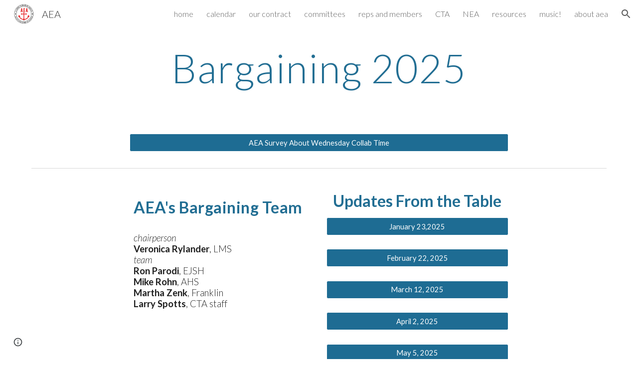

--- FILE ---
content_type: text/html; charset=utf-8
request_url: https://www.alamedaeducationassociation.net/bargaining
body_size: 38036
content:
<!DOCTYPE html><html lang="en-US" itemscope itemtype="http://schema.org/WebPage"><head><script nonce="2CsQBELSZ_r0tixqIVirdg">window['ppConfig'] = {productName: '6b8ce7c01e3dacd3d2c7a8cd322ff979', deleteIsEnforced:  false , sealIsEnforced:  false , heartbeatRate:  0.5 , periodicReportingRateMillis:  60000.0 , disableAllReporting:  false };(function(){'use strict';function k(a){var b=0;return function(){return b<a.length?{done:!1,value:a[b++]}:{done:!0}}}function l(a){var b=typeof Symbol!="undefined"&&Symbol.iterator&&a[Symbol.iterator];if(b)return b.call(a);if(typeof a.length=="number")return{next:k(a)};throw Error(String(a)+" is not an iterable or ArrayLike");}var m=typeof Object.defineProperties=="function"?Object.defineProperty:function(a,b,c){if(a==Array.prototype||a==Object.prototype)return a;a[b]=c.value;return a};
function n(a){a=["object"==typeof globalThis&&globalThis,a,"object"==typeof window&&window,"object"==typeof self&&self,"object"==typeof global&&global];for(var b=0;b<a.length;++b){var c=a[b];if(c&&c.Math==Math)return c}throw Error("Cannot find global object");}var p=n(this);function q(a,b){if(b)a:{var c=p;a=a.split(".");for(var d=0;d<a.length-1;d++){var e=a[d];if(!(e in c))break a;c=c[e]}a=a[a.length-1];d=c[a];b=b(d);b!=d&&b!=null&&m(c,a,{configurable:!0,writable:!0,value:b})}}
q("Object.is",function(a){return a?a:function(b,c){return b===c?b!==0||1/b===1/c:b!==b&&c!==c}});q("Array.prototype.includes",function(a){return a?a:function(b,c){var d=this;d instanceof String&&(d=String(d));var e=d.length;c=c||0;for(c<0&&(c=Math.max(c+e,0));c<e;c++){var f=d[c];if(f===b||Object.is(f,b))return!0}return!1}});
q("String.prototype.includes",function(a){return a?a:function(b,c){if(this==null)throw new TypeError("The 'this' value for String.prototype.includes must not be null or undefined");if(b instanceof RegExp)throw new TypeError("First argument to String.prototype.includes must not be a regular expression");return this.indexOf(b,c||0)!==-1}});function r(a,b,c){a("https://csp.withgoogle.com/csp/proto/"+encodeURIComponent(b),JSON.stringify(c))}function t(){var a;if((a=window.ppConfig)==null?0:a.disableAllReporting)return function(){};var b,c,d,e;return(e=(b=window)==null?void 0:(c=b.navigator)==null?void 0:(d=c.sendBeacon)==null?void 0:d.bind(navigator))!=null?e:u}function u(a,b){var c=new XMLHttpRequest;c.open("POST",a);c.send(b)}
function v(){var a=(w=Object.prototype)==null?void 0:w.__lookupGetter__("__proto__"),b=x,c=y;return function(){var d=a.call(this),e,f,g,h;r(c,b,{type:"ACCESS_GET",origin:(f=window.location.origin)!=null?f:"unknown",report:{className:(g=d==null?void 0:(e=d.constructor)==null?void 0:e.name)!=null?g:"unknown",stackTrace:(h=Error().stack)!=null?h:"unknown"}});return d}}
function z(){var a=(A=Object.prototype)==null?void 0:A.__lookupSetter__("__proto__"),b=x,c=y;return function(d){d=a.call(this,d);var e,f,g,h;r(c,b,{type:"ACCESS_SET",origin:(f=window.location.origin)!=null?f:"unknown",report:{className:(g=d==null?void 0:(e=d.constructor)==null?void 0:e.name)!=null?g:"unknown",stackTrace:(h=Error().stack)!=null?h:"unknown"}});return d}}function B(a,b){C(a.productName,b);setInterval(function(){C(a.productName,b)},a.periodicReportingRateMillis)}
var D="constructor __defineGetter__ __defineSetter__ hasOwnProperty __lookupGetter__ __lookupSetter__ isPrototypeOf propertyIsEnumerable toString valueOf __proto__ toLocaleString x_ngfn_x".split(" "),E=D.concat,F=navigator.userAgent.match(/Firefox\/([0-9]+)\./),G=(!F||F.length<2?0:Number(F[1])<75)?["toSource"]:[],H;if(G instanceof Array)H=G;else{for(var I=l(G),J,K=[];!(J=I.next()).done;)K.push(J.value);H=K}var L=E.call(D,H),M=[];
function C(a,b){for(var c=[],d=l(Object.getOwnPropertyNames(Object.prototype)),e=d.next();!e.done;e=d.next())e=e.value,L.includes(e)||M.includes(e)||c.push(e);e=Object.prototype;d=[];for(var f=0;f<c.length;f++){var g=c[f];d[f]={name:g,descriptor:Object.getOwnPropertyDescriptor(Object.prototype,g),type:typeof e[g]}}if(d.length!==0){c=l(d);for(e=c.next();!e.done;e=c.next())M.push(e.value.name);var h;r(b,a,{type:"SEAL",origin:(h=window.location.origin)!=null?h:"unknown",report:{blockers:d}})}};var N=Math.random(),O=t(),P=window.ppConfig;P&&(P.disableAllReporting||P.deleteIsEnforced&&P.sealIsEnforced||N<P.heartbeatRate&&r(O,P.productName,{origin:window.location.origin,type:"HEARTBEAT"}));var y=t(),Q=window.ppConfig;if(Q)if(Q.deleteIsEnforced)delete Object.prototype.__proto__;else if(!Q.disableAllReporting){var x=Q.productName;try{var w,A;Object.defineProperty(Object.prototype,"__proto__",{enumerable:!1,get:v(),set:z()})}catch(a){}}
(function(){var a=t(),b=window.ppConfig;b&&(b.sealIsEnforced?Object.seal(Object.prototype):b.disableAllReporting||(document.readyState!=="loading"?B(b,a):document.addEventListener("DOMContentLoaded",function(){B(b,a)})))})();}).call(this);
</script><meta charset="utf-8"><script nonce="2CsQBELSZ_r0tixqIVirdg">var DOCS_timing={}; DOCS_timing['sl']=new Date().getTime();</script><script nonce="2CsQBELSZ_r0tixqIVirdg">function _DumpException(e) {throw e;}</script><script data-id="_gd" nonce="2CsQBELSZ_r0tixqIVirdg">window.WIZ_global_data = {"K1cgmc":"%.@.[null,null,null,[1,1,[1768891900,693239000],4],null,25]]","nQyAE":{}};</script><script nonce="2CsQBELSZ_r0tixqIVirdg">_docs_flag_initialData={"atari-emtpr":false,"atari-eibrm":false,"atari-etm":false,"docs-text-usc":true,"atari-bae":false,"docs-text-etsrdpn":false,"docs-text-etsrds":false,"docs-text-endes":false,"docs-text-escpv":true,"docs-text-ecfs":false,"docs-text-eetxp":false,"docs-text-ettctvs":false,"docs-text-escoubs":false,"docs-text-escivs":false,"docs-text-escitrbs":false,"docs-text-eiosmc":false,"docs-text-etb":false,"docs-text-esbefr":false,"docs-etshc":false,"docs-text-tbcb":2.0E7,"docs-efsmsdl":false,"docs-text-etof":false,"docs-text-ehlb":false,"docs-text-dwit":false,"docs-text-elawp":false,"docs-eec":true,"docs-esff":false,"docs-idu":false,"docs-sup":"","docs-dli":false,"docs-liap":"/naLogImpressions","ilcm":{"eui":"AHKXmL3VxojxhwXMCsNqGKQUhMG3vFrLvSXa3FcjdpeyiV-Lb92ZPq_246pML32rtv-2-xvvm0X0","je":1,"sstu":1769121899144419,"si":"COTJ89KcoJIDFZrBSgAdPrgsAg","gsc":null,"ei":[5703839,5704621,5706832,5706836,5738513,5738529,5740798,5740814,5743108,5743124,5747267,5758807,5758823,5762243,5762259,5773662,5773678,5774836,5774852,5776501,5776517,5784931,5784947,5784951,5784967,14101306,14101502,14101510,14101534,49472063,49472071,49643568,49643576,49644015,49644023,49769337,49769345,49822921,49822929,49823164,49823172,49833462,49833470,49842855,49842863,49924706,49924714,50266222,50266230,50273528,50273536,50297076,50297084,50549555,50549563,50561343,50561351,50586962,50586970,70971256,70971264,71079938,71079946,71085241,71085249,71120968,71120976,71376056,71376064,71387889,71387897,71465947,71465955,71501423,71501431,71528597,71528605,71530083,71530091,71544834,71544842,71546425,71546433,71642103,71642111,71658040,71658048,71659813,71659821,71689860,71689868,71710040,71710048,71742921,71742937,71798420,71798436,71798440,71798456,71825383,71825391,71855010,71855018,71897827,71897835,71960540,71960548,94327671,94327679,94333153,94333161,94353368,94353376,94434257,94434265,94507744,94507752,94523168,94523176,94624865,94624873,94629757,94629765,94660795,94660803,94661802,94661810,94692298,94692306,94744856,94744864,94785229,94785237,94864653,94864661,94904089,94904097,94918952,94918960,95087186,95087194,95087227,95087235,95112873,95112881,95135933,95135941,95314802,95314810,95317482,95317490,99251983,99251991,99265946,99265954,99338440,99338448,99368792,99368800,99402331,99402339,99440853,99440861,99457807,99457815,101508355,101508363,101519280,101519288,101562406,101562414,101631191,101631199,101659254,101659262,101687117,101687125,101754342,101754350,101836971,101836979,101837416,101837424,101855239,101855247,101887674,101887682,101917185,101917193,101922739,101922747,101922880,101922888,101933491,101933499,102030642,102030650,102044278,102044286,102059541,102059549,102070930,102070938,102074087,102074095,102146687,102146695,102161447,102161455,102198282,102198290,102199034,102199050,102244489,102244497,102249831,102262249,102262257,102280628,102280636,102287864,102287872,102343036,102343044,102343380,102343388,102402679,102402687,102428666,102428674,102430621,102430629,102469860,102469868,102515093,102515098,102517339,102517344,102673365,102685384,102685389,102690600,102690608,102691157,102691162,102718390,102721209,102721214,102741226,102741234,102762315,102762323,102774707,102774715,102787553,102807790,102807798,102867835,102867843,102887236,102887244,102903660,102903668,102909750,102909755,102921493,102921501,102925819,102925827,102926523,102926531,102932587,102932595,102944189,102944194,102944268,102944273,102944503,102944508,102944582,102944587,102944680,102944685,102944785,102944790,102956685,102956693,102969762,102969770,102972669,102972677,102973360,102973368,102984172,102984180,102988272,102988277,103011418,103011426,103176010,103176018,103176419,103176427,103286273,103286281,103286444,103286452,103288306,103288314,103289103,103289108,103289273,103289278,103296034,103296042,103326407,103326415,103343830,103343838,103354296,103354304,103354852,103354860,103355353,103355361,103355643,103355651,104530129,104573899,104573907,104575332,104575337,104575691,104575696,104615595,104615603,104661247,104661255,104663867,104663883,104699504,104699512,104732763,104732771,104764124,104764132,104801546,104801554,104857645,104857653,104869084,104869092,104874944,104874960,104907811,104907819,104940397,104940405,104962265,104976617,104976625,104983169,104983177,105072273,105072281,105082097,105082105,105112583,105112588,105114679,105114687,105120751,105120767,105140245,105140253,105143309,105143317,105180894,105180902,105276179,105276184,105283687,105283695,105292835,105292843,105293726,105293734,105302073,105302081,105346285,105346293,105360418,105360426,105360882,105360890,105373824,105373832,105393811,105393819,105439171,105439179,115509982,115509990,115533919,115533924,115626258,115626266,115626439,115626447,115669258,115669266,115748247,115748252,115769458,115769466,115786272,115786280,115818444,115818449,115895896,115895904,115909741,115909749,115936304,115936312,115990671,115990679,115996281,115996289,116059345,116059353,116095154,116095162,116176809,116176817,116179574,116179582,116203363,116203368,116221334,116221342,116276461,116276469,116307750,116361234,116407665,116416034,116416042,116421291,116421299,116425644,116428888,116448407,116449516,116470832,116479002,116479007,116483680,116483688,116498664,116503941,116503958,116542683,116550348,116567571,116567576,116593745,116613094,116613710,116670655,116680301,116680309,116685398,116685789,116704081,116704120,116714309,116714312,116771113,116771117,116813305,116840681,116840686,116874912,116877099,116919494,116923675,116924992,117037621,117037626],"crc":0,"cvi":[]},"docs-ccdil":false,"docs-eil":true,"info_params":{},"buildLabel":"editors.sites-viewer-frontend_20260114.02_p1","docs-show_debug_info":false,"atari-jefp":"/_/view/jserror","docs-jern":"view","atari-rhpp":"/_/view","docs-ecuach":false,"docs-cclt":2033,"docs-ecci":true,"docs-esi":false,"docs-efypr":true,"docs-eyprp":true,"docs-li":"104240","docs-trgthnt":"","docs-etmhn":false,"docs-thnt":"","docs-hbt":[],"docs-hdet":["nMX17M8pQ0kLUkpsP190WPbQDRJQ","17hED8kG50kLUkpsP190TThQn3DA","BDNZR4PXx0kLUkpsP190SJtNPkYt","Etj5wJCQk0kLUkpsP190NwiL8UMa","xCLbbDUPA0kLUkpsP190XkGJiPUm","2NUkoZehW0kLUkpsP190UUNLiXW9","yuvYtd5590kLUkpsP190Qya5K4UR","ZH4rzt2uk0kLUkpsP190UDkF5Bkq","uQUQhn57A0kLUkpsP190WHoihP41","93w8zoRF70kLUkpsP190TxXbtSeV","fAPatjr1X0kLUkpsP190SaRjNRjw","T4vgqqjK70kLUkpsP190ScPehgAW","JyFR2tYWZ0kLUkpsP190Rn3HzkxT","ufXj7vmeJ0kLUkpsP190QURhvJn2","KFks7UeZ30kLUkpsP190UUMR6cvh","LcTa6EjeC0kLUkpsP190RKgvW5qi","s3UFcjGjt0kLUkpsP190Z45ftWRr","o99ewBQXy0kLUkpsP190Nq2qr6tf","PHVyy5uSS0kLUkpsP190SUsYo8gQ","yZn21akid0iSFTCbiEB0WPiGEST3","h2TtqzmQF0kLUkpsP190YPJiQt7p","MZi9vb5UC0kLUkpsP190ReUhvVjy","dSR6SPjB80kLUkpsP190Y3xHa9qA","Bz6B7VmLu0kLUkpsP190W3FeobP7","AiLoubzsd0kLUkpsP190XtYNPgYT","2J3DVQoVh0kLUkpsP190R5wShSrC","MLmbZasLS0kLUkpsP190YHf6Zjsf","S1T4ezMsZ0kLUkpsP190U6GfQUxi","LwAAPYPwi0kLUkpsP190TR4aaiFR","zZpS7TtwA0kLUkpsP190SJfhmHn8","N5u4VeWhx0iSFTCbiEB0VUTNdX6g","XM16tjwrD0iSFTCbiEB0NfzvTeuU","ybYTJk1eD0iSFTCbiEB0QV4rkzSF","TgXar1TSG0iSFTCbiEB0SsXMaKuP","JYfGDkExa0iSFTCbiEB0TTQnEDtH","2i9JBUZ3w0iSFTCbiEB0RytbUoNq","pgvTVXNKa0iSFTCbiEB0ShqmBTMR","NsVnd81bW0iSFTCbiEB0RhcXEK9M","rTQirATnb0iSFTCbiEB0W5cPcA7D","wNyww2Syr0iSFTCbiEB0Pzsbemba","DVdpfbqGj0iSFTCbiEB0RP4dMdFg","WKN3dsuG20iSFTCbiEB0NtEYhMK7","S5iPRteXX0iSFTCbiEB0YkMazE6h","6hmou1AcB0iSFTCbiEB0R9rZWXdz","wvo4NcLUj0iSFTCbiEB0Tt7mcVxE","HWuSeN2AB0iSFTCbiEB0PoBwHT2F","rMLvYG5Cd0iSFTCbiEB0VMB6o5sk","EnxXFzAMR0iSFTCbiEB0NxWnFJEU","rTcCMw3BM0mHq3jmV6o0RHeAExRK","HUYzfGVRa0mHq3jmV6o0Uxe2caXK","1XYMmM1Cu0mHq3jmV6o0Z3pEi8xm","xHhMJiXiV0mHq3jmV6o0WB8WinyM","xwSFpxEiU0mHq3jmV6o0PcnvcKmd","4MBkBg26q0mHq3jmV6o0QeKPRMpY","y5g8iW2T80mHq3jmV6o0Nr8SAj4C","W9YRKy3Lb0iSFTCbiEB0Xfs1EfPr","Ed3nhrN8D0iSFTCbiEB0RN4bJ53y","zxDKY7PC10iSFTCbiEB0UDYPJwDZ","bhEyDmbwi0mHq3jmV6o0TngCF1v2","6rKYZ6uHA0mHq3jmV6o0TeDZjgB8","71Deousgx0mHq3jmV6o0WXBQiyzi","sVEZbUAa70mHq3jmV6o0TNq1M7FF","8ZPFZT5nG0mHq3jmV6o0PJ5yoVh4","P55v8p4Lk0mHq3jmV6o0VjggjHMV","QqnZoz9ko0mHq3jmV6o0QskzBcHn","6nr31z9Wv0mERqSGkGf0VhuvAXWC","RLHeYNm410mERqSGkGf0Y817EUFK","vmx68XtfJ0mERqSGkGf0RCUBfsQr","687J7yD1q0mERqSGkGf0RVmMYHo1","qwhWQy8Zi0mERqSGkGf0W2tdypUF","wF8Sk241e0mERqSGkGf0YNtN6gpV","ijUhdx2QN0mERqSGkGf0TSD26iBJ","3iBLaMnuG0mERqSGkGf0VdY8XuLS","cFR77YEGo0iSFTCbiEB0PcMDWjX2","evUYuNCS80mERqSGkGf0Psi8j3Dw","soWncRV7C0mERqSGkGf0PZheXrWA","TvjoiCaar0mERqSGkGf0S9qS5adj","txL54xWLC0mERqSGkGf0XoEGTvCu","MP3EsW1un0mERqSGkGf0QDkfTxat","N1q4Y3fqz0mERqSGkGf0W1oPWWoc","pnKWhXiJi0mERqSGkGf0RDJejrBm","ffZmMGtYT0suK1NZr2K0QUxSzEMN","NagbcZWyB0suK1NZr2K0SJmfmJ3n","KMcLKvubv0suK1NZr2K0PLMUJ7zr","a13ejFS5i0suK1NZr2K0WzewY5tP","pZ1hXv7ve0suK1NZr2K0U5qoNhyU","pwLDucJZU0ezFcgqx310NgtmYpbV","TCKDVQ6J0Bn3gbW4AcZC0PQKypCa","Z7vabQzZ0Bn3gbW4AcZC0TfvmSab","UUNcLtsso0mERqSGkGf0Uwg2tMZa","wYCZkqoz10fBWirfAym0S1sADKbJ"],"docs-hunds":false,"docs-hae":"PROD","docs-ehn":false,"docs-epq":true,"docs-upap":"/_/view/prefs"}; _docs_flag_cek= null ; if (window['DOCS_timing']) {DOCS_timing['ifdld']=new Date().getTime();}</script><meta name="viewport" content="width=device-width, initial-scale=1"><meta http-equiv="X-UA-Compatible" content="IE=edge"><meta name="referrer" content="strict-origin-when-cross-origin"><link rel="icon" href="https://lh3.googleusercontent.com/sitesv/[base64]"><meta property="og:title" content="AEA - bargaining"><meta property="og:type" content="website"><meta property="og:url" content="https://www.alamedaeducationassociation.net/bargaining"><meta property="og:description" content="AEA&#39;s Bargaining Team
"><meta itemprop="name" content="AEA - bargaining"><meta itemprop="description" content="AEA&#39;s Bargaining Team
"><meta itemprop="url" content="https://www.alamedaeducationassociation.net/bargaining"><meta itemprop="thumbnailUrl" content="https://lh3.googleusercontent.com/sitesv/AAzXCkeh55hiNxTPn1WbWugBplBTxt_KGR94FXuVghj-_R1R1Tw6UsW5nxPuJDOi_Bq36nbMzkp-deJbR90VEm1FTAMoA-LNknLNIoAp3qC2eCwv95WFmZzL0VEBXWSWrl9RxjrlbXhUnNLYpP0FWhwp1vsnAtZmaj9NmGJZUeN6axzHYfvISSdB6T1qquQ=w16383"><meta itemprop="image" content="https://lh3.googleusercontent.com/sitesv/AAzXCkeh55hiNxTPn1WbWugBplBTxt_KGR94FXuVghj-_R1R1Tw6UsW5nxPuJDOi_Bq36nbMzkp-deJbR90VEm1FTAMoA-LNknLNIoAp3qC2eCwv95WFmZzL0VEBXWSWrl9RxjrlbXhUnNLYpP0FWhwp1vsnAtZmaj9NmGJZUeN6axzHYfvISSdB6T1qquQ=w16383"><meta itemprop="imageUrl" content="https://lh3.googleusercontent.com/sitesv/AAzXCkeh55hiNxTPn1WbWugBplBTxt_KGR94FXuVghj-_R1R1Tw6UsW5nxPuJDOi_Bq36nbMzkp-deJbR90VEm1FTAMoA-LNknLNIoAp3qC2eCwv95WFmZzL0VEBXWSWrl9RxjrlbXhUnNLYpP0FWhwp1vsnAtZmaj9NmGJZUeN6axzHYfvISSdB6T1qquQ=w16383"><meta property="og:image" content="https://lh3.googleusercontent.com/sitesv/AAzXCkeh55hiNxTPn1WbWugBplBTxt_KGR94FXuVghj-_R1R1Tw6UsW5nxPuJDOi_Bq36nbMzkp-deJbR90VEm1FTAMoA-LNknLNIoAp3qC2eCwv95WFmZzL0VEBXWSWrl9RxjrlbXhUnNLYpP0FWhwp1vsnAtZmaj9NmGJZUeN6axzHYfvISSdB6T1qquQ=w16383"><link href="https://fonts.googleapis.com/css?family=Lato%3A300%2C300italic%2C400%2C400italic%2C700%2C700italic&display=swap" rel="stylesheet" nonce="YCXEOb3rBkkPYzY10Lda9Q"><link href="https://fonts.googleapis.com/css?family=Google+Sans:400,500|Roboto:300,400,500,700|Source+Code+Pro:400,700&display=swap" rel="stylesheet" nonce="YCXEOb3rBkkPYzY10Lda9Q"><link href="https://fonts.googleapis.com/css?family=EB%20Garamond%3Ai%2Cbi%2C700%2C400&display=swap" rel="stylesheet" nonce="YCXEOb3rBkkPYzY10Lda9Q"><link href="https://fonts.googleapis.com/css?family=Lato%3Ai%2Cbi%2C700%2C400%2C300&display=swap" rel="stylesheet" nonce="YCXEOb3rBkkPYzY10Lda9Q"><link href="https://fonts.googleapis.com/css?family=Roboto%3Ai%2Cbi%2C700%2C300%2C400&display=swap" rel="stylesheet" nonce="YCXEOb3rBkkPYzY10Lda9Q"><style nonce="YCXEOb3rBkkPYzY10Lda9Q">@media only screen and (max-width: 479px){.afVDVd{font-size: 40.0pt;}}@media only screen and (min-width: 480px) and (max-width: 767px){.afVDVd{font-size: 51.0pt;}}@media only screen and (min-width: 768px) and (max-width: 1279px){.afVDVd{font-size: 60.0pt;}}@media only screen and (min-width: 1280px){.afVDVd{font-size: 60.0pt;}}@media only screen and (max-width: 479px){.puwcIf{font-size: 20.0pt;}}@media only screen and (min-width: 480px) and (max-width: 767px){.puwcIf{font-size: 22.0pt;}}@media only screen and (min-width: 768px) and (max-width: 1279px){.puwcIf{font-size: 24.0pt;}}@media only screen and (min-width: 1280px){.puwcIf{font-size: 24.0pt;}}@media only screen and (max-width: 479px){.jgG6ef{font-size: 17.0pt;}}@media only screen and (min-width: 480px) and (max-width: 767px){.jgG6ef{font-size: 17.0pt;}}@media only screen and (min-width: 768px) and (max-width: 1279px){.jgG6ef{font-size: 18.0pt;}}@media only screen and (min-width: 1280px){.jgG6ef{font-size: 18.0pt;}}@media only screen and (max-width: 479px){.gBYvFf{font-size: 16.0pt;}}@media only screen and (min-width: 480px) and (max-width: 767px){.gBYvFf{font-size: 16.0pt;}}@media only screen and (min-width: 768px) and (max-width: 1279px){.gBYvFf{font-size: 16.0pt;}}@media only screen and (min-width: 1280px){.gBYvFf{font-size: 16.0pt;}}</style><script nonce="2CsQBELSZ_r0tixqIVirdg">(function() {var img = new Image().src = "https://ssl.gstatic.com/atari/images/results-not-loaded.svg";})();</script><link rel="stylesheet" href="https://www.gstatic.com/_/atari/_/ss/k=atari.vw.Hpg2sQ3DI80.L.W.O/am=AAgGIA/d=1/rs=AGEqA5l3_gprl5grjPKjkldjAvAq782G3w" data-id="_cl" nonce="YCXEOb3rBkkPYzY10Lda9Q"><script nonce="2CsQBELSZ_r0tixqIVirdg"></script><title>AEA - bargaining</title><style jsname="ptDGoc" nonce="YCXEOb3rBkkPYzY10Lda9Q">.M63kCb{background-color: rgba(255,255,255,1);}.OUGEr{color: rgba(33,33,33,1);}.duRjpb .OUGEr{color: rgba(34,110,147,1);}.JYVBee .OUGEr{color: rgba(34,110,147,1);}.OmQG5e .OUGEr{color: rgba(33,33,33,1);}.iwQgFb{background-color: rgba(0,0,0,0.150000006);}.ySLm4c{font-family: Lato, sans-serif;}.CbiMKe{background-color: rgba(30,108,147,1);}.qeLZfd .zfr3Q{color: rgba(33,33,33,1);}.qeLZfd .qnVSj{color: rgba(33,33,33,1);}.qeLZfd .Glwbz{color: rgba(33,33,33,1);}.qeLZfd .duRjpb{color: rgba(34,110,147,1);}.qeLZfd .qLrapd{color: rgba(34,110,147,1);}.qeLZfd .JYVBee{color: rgba(34,110,147,1);}.qeLZfd .aHM7ed{color: rgba(34,110,147,1);}.qeLZfd .OmQG5e{color: rgba(33,33,33,1);}.qeLZfd .NHD4Gf{color: rgba(33,33,33,1);}.qeLZfd .aw5Odc{color: rgba(0,101,128,1);}.qeLZfd .dhtgD:hover{color: rgba(0,0,0,1);}.qeLZfd .dhtgD:visited{color: rgba(0,101,128,1);}.qeLZfd .iwQgFb{background-color: rgba(0,0,0,0.150000006);}.qeLZfd .OUGEr{color: rgba(33,33,33,1);}.qeLZfd .duRjpb .OUGEr{color: rgba(34,110,147,1);}.qeLZfd .JYVBee .OUGEr{color: rgba(34,110,147,1);}.qeLZfd .OmQG5e .OUGEr{color: rgba(33,33,33,1);}.qeLZfd:before{background-color: rgba(242,242,242,1); display: block;}.lQAHbd .zfr3Q{color: rgba(255,255,255,1);}.lQAHbd .qnVSj{color: rgba(255,255,255,1);}.lQAHbd .Glwbz{color: rgba(255,255,255,1);}.lQAHbd .duRjpb{color: rgba(255,255,255,1);}.lQAHbd .qLrapd{color: rgba(255,255,255,1);}.lQAHbd .JYVBee{color: rgba(255,255,255,1);}.lQAHbd .aHM7ed{color: rgba(255,255,255,1);}.lQAHbd .OmQG5e{color: rgba(255,255,255,1);}.lQAHbd .NHD4Gf{color: rgba(255,255,255,1);}.lQAHbd .aw5Odc{color: rgba(255,255,255,1);}.lQAHbd .dhtgD:hover{color: rgba(255,255,255,1);}.lQAHbd .dhtgD:visited{color: rgba(255,255,255,1);}.lQAHbd .iwQgFb{background-color: rgba(255,255,255,0.150000006);}.lQAHbd .OUGEr{color: rgba(255,255,255,1);}.lQAHbd .duRjpb .OUGEr{color: rgba(255,255,255,1);}.lQAHbd .JYVBee .OUGEr{color: rgba(255,255,255,1);}.lQAHbd .OmQG5e .OUGEr{color: rgba(255,255,255,1);}.lQAHbd .CbiMKe{background-color: rgba(255,255,255,1);}.lQAHbd:before{background-color: rgba(30,108,147,1); display: block;}.cJgDec .zfr3Q{color: rgba(255,255,255,1);}.cJgDec .zfr3Q .OUGEr{color: rgba(255,255,255,1);}.cJgDec .qnVSj{color: rgba(255,255,255,1);}.cJgDec .Glwbz{color: rgba(255,255,255,1);}.cJgDec .qLrapd{color: rgba(255,255,255,1);}.cJgDec .aHM7ed{color: rgba(255,255,255,1);}.cJgDec .NHD4Gf{color: rgba(255,255,255,1);}.cJgDec .IFuOkc:before{background-color: rgba(33,33,33,1); opacity: 0; display: block;}.O13XJf{height: 340px; padding-bottom: 60px; padding-top: 60px;}.O13XJf .IFuOkc{background-color: rgba(34,110,147,1); background-image: url(https://ssl.gstatic.com/atari/images/simple-header-blended-small.png);}.O13XJf .IFuOkc:before{background-color: rgba(33,33,33,1); opacity: 0.4; display: block;}.O13XJf .zfr3Q{color: rgba(255,255,255,1);}.O13XJf .qnVSj{color: rgba(255,255,255,1);}.O13XJf .Glwbz{color: rgba(255,255,255,1);}.O13XJf .duRjpb{color: rgba(255,255,255,1);}.O13XJf .qLrapd{color: rgba(255,255,255,1);}.O13XJf .JYVBee{color: rgba(255,255,255,1);}.O13XJf .aHM7ed{color: rgba(255,255,255,1);}.O13XJf .OmQG5e{color: rgba(255,255,255,1);}.O13XJf .NHD4Gf{color: rgba(255,255,255,1);}.tpmmCb .zfr3Q{color: rgba(33,33,33,1);}.tpmmCb .zfr3Q .OUGEr{color: rgba(33,33,33,1);}.tpmmCb .qnVSj{color: rgba(33,33,33,1);}.tpmmCb .Glwbz{color: rgba(33,33,33,1);}.tpmmCb .qLrapd{color: rgba(33,33,33,1);}.tpmmCb .aHM7ed{color: rgba(33,33,33,1);}.tpmmCb .NHD4Gf{color: rgba(33,33,33,1);}.tpmmCb .IFuOkc:before{background-color: rgba(255,255,255,1); display: block;}.tpmmCb .Wew9ke{fill: rgba(33,33,33,1);}.aw5Odc{color: rgba(0,101,128,1);}.dhtgD:hover{color: rgba(0,122,147,1);}.dhtgD:active{color: rgba(0,122,147,1);}.dhtgD:visited{color: rgba(0,101,128,1);}.Zjiec{color: rgba(255,255,255,1); font-family: Lato, sans-serif; font-size: 19pt; font-weight: 300; letter-spacing: 1px; line-height: 1.3; padding-bottom: 62.5px; padding-left: 48px; padding-right: 36px; padding-top: 11.5px;}.XMyrgf{margin-top: 0px; margin-left: 48px; margin-bottom: 24px; margin-right: 24px;}.TlfmSc{color: rgba(255,255,255,1); font-family: Lato, sans-serif; font-size: 15pt; font-weight: 300; line-height: 1.333;}.Mz8gvb{color: rgba(255,255,255,1);}.zDUgLc{background-color: rgba(33,33,33,1);}.QTKDff.chg4Jd:focus{background-color: rgba(255,255,255,0.1199999973);}.YTv4We{color: rgba(178,178,178,1);}.YTv4We:hover:before{background-color: rgba(255,255,255,0.1199999973); display: block;}.YTv4We.chg4Jd:focus:before{border-color: rgba(255,255,255,0.3600000143); display: block;}.eWDljc{background-color: rgba(33,33,33,1);}.eWDljc .hDrhEe{padding-left: 8px;}.ZXW7w{color: rgba(255,255,255,1); opacity: 0.6;}.PsKE7e{color: rgba(255,255,255,1); font-family: Lato, sans-serif; font-size: 12pt; font-weight: 300;}.lhZOrc{color: rgba(73,170,212,1);}.hDrhEe:hover{color: rgba(73,170,212,1);}.M9vuGd{color: rgba(73,170,212,1); font-weight: 400;}.jgXgSe:hover{color: rgba(73,170,212,1);}.j10yRb:hover{color: rgba(0,188,212,1);}.j10yRb.chg4Jd:focus:before{border-color: rgba(255,255,255,0.3600000143); display: block;}.tCHXDc{color: rgba(255,255,255,1);}.iWs3gf.chg4Jd:focus{background-color: rgba(255,255,255,0.1199999973);}.wgxiMe{background-color: rgba(33,33,33,1);}.fOU46b .TlfmSc{color: rgba(255,255,255,1);}.fOU46b .KJll8d{background-color: rgba(255,255,255,1);}.fOU46b .Mz8gvb{color: rgba(255,255,255,1);}.fOU46b .Mz8gvb.chg4Jd:focus:before{border-color: rgba(255,255,255,1); display: block;}.fOU46b .qV4dIc{color: rgba(255,255,255,0.8700000048);}.fOU46b .jgXgSe:hover{color: rgba(255,255,255,1);}.fOU46b .M9vuGd{color: rgba(255,255,255,1);}.fOU46b .tCHXDc{color: rgba(255,255,255,0.8700000048);}.fOU46b .iWs3gf.chg4Jd:focus{background-color: rgba(255,255,255,0.1199999973);}.fOU46b .G8QRnc .Mz8gvb{color: rgba(0,0,0,0.8000000119);}.fOU46b .G8QRnc .Mz8gvb.chg4Jd:focus:before{border-color: rgba(0,0,0,0.8000000119); display: block;}.fOU46b .G8QRnc .ZXW7w{color: rgba(0,0,0,0.8000000119);}.fOU46b .G8QRnc .TlfmSc{color: rgba(0,0,0,0.8000000119);}.fOU46b .G8QRnc .KJll8d{background-color: rgba(0,0,0,0.8000000119);}.fOU46b .G8QRnc .qV4dIc{color: rgba(0,0,0,0.6399999857);}.fOU46b .G8QRnc .jgXgSe:hover{color: rgba(0,0,0,0.8199999928);}.fOU46b .G8QRnc .M9vuGd{color: rgba(0,0,0,0.8199999928);}.fOU46b .G8QRnc .tCHXDc{color: rgba(0,0,0,0.6399999857);}.fOU46b .G8QRnc .iWs3gf.chg4Jd:focus{background-color: rgba(0,0,0,0.1199999973);}.fOU46b .usN8rf .Mz8gvb{color: rgba(0,0,0,0.8000000119);}.fOU46b .usN8rf .Mz8gvb.chg4Jd:focus:before{border-color: rgba(0,0,0,0.8000000119); display: block;}.fOU46b .usN8rf .ZXW7w{color: rgba(0,0,0,0.8000000119);}.fOU46b .usN8rf .TlfmSc{color: rgba(0,0,0,0.8000000119);}.fOU46b .usN8rf .KJll8d{background-color: rgba(0,0,0,0.8000000119);}.fOU46b .usN8rf .qV4dIc{color: rgba(0,0,0,0.6399999857);}.fOU46b .usN8rf .jgXgSe:hover{color: rgba(0,0,0,0.8199999928);}.fOU46b .usN8rf .M9vuGd{color: rgba(0,0,0,0.8199999928);}.fOU46b .usN8rf .tCHXDc{color: rgba(0,0,0,0.6399999857);}.fOU46b .usN8rf .iWs3gf.chg4Jd:focus{background-color: rgba(0,0,0,0.1199999973);}.fOU46b .aCIEDd .qV4dIc{color: rgba(33,33,33,1);}.fOU46b .aCIEDd .TlfmSc{color: rgba(33,33,33,1);}.fOU46b .aCIEDd .KJll8d{background-color: rgba(33,33,33,1);}.fOU46b .aCIEDd .ZXW7w{color: rgba(33,33,33,1);}.fOU46b .aCIEDd .jgXgSe:hover{color: rgba(33,33,33,1); opacity: 0.82;}.fOU46b .aCIEDd .Mz8gvb{color: rgba(33,33,33,1);}.fOU46b .aCIEDd .tCHXDc{color: rgba(33,33,33,1);}.fOU46b .aCIEDd .iWs3gf.chg4Jd:focus{background-color: rgba(33,33,33,0.1199999973);}.fOU46b .a3ETed .qV4dIc{color: rgba(255,255,255,1);}.fOU46b .a3ETed .TlfmSc{color: rgba(255,255,255,1);}.fOU46b .a3ETed .KJll8d{background-color: rgba(255,255,255,1);}.fOU46b .a3ETed .ZXW7w{color: rgba(255,255,255,1);}.fOU46b .a3ETed .jgXgSe:hover{color: rgba(255,255,255,1); opacity: 0.82;}.fOU46b .a3ETed .Mz8gvb{color: rgba(255,255,255,1);}.fOU46b .a3ETed .tCHXDc{color: rgba(255,255,255,1);}.fOU46b .a3ETed .iWs3gf.chg4Jd:focus{background-color: rgba(255,255,255,0.1199999973);}@media only screen and (min-width: 1280px){.XeSM4.b2Iqye.fOU46b .LBrwzc .tCHXDc{color: rgba(255,255,255,0.8700000048);}}.XeSM4.b2Iqye.fOU46b .LBrwzc .iWs3gf.chg4Jd:focus{background-color: rgba(255,255,255,0.1199999973);}@media only screen and (min-width: 1280px){.KuNac.b2Iqye.fOU46b .tCHXDc{color: rgba(0,0,0,0.6399999857);}}.KuNac.b2Iqye.fOU46b .iWs3gf.chg4Jd:focus{background-color: rgba(0,0,0,0.1199999973);}.fOU46b .zDUgLc{opacity: 0;}.LBrwzc .ZXW7w{color: rgba(0,0,0,1);}.LBrwzc .KJll8d{background-color: rgba(0,0,0,1);}.GBy4H .ZXW7w{color: rgba(255,255,255,1);}.GBy4H .KJll8d{background-color: rgba(255,255,255,1);}.eBSUbc{background-color: rgba(33,33,33,1); color: rgba(0,188,212,0.6999999881);}.BFDQOb:hover{color: rgba(73,170,212,1);}.ImnMyf{background-color: rgba(255,255,255,1); color: rgba(33,33,33,1);}.Vs12Bd{background-color: rgba(242,242,242,1); color: rgba(33,33,33,1);}.S5d9Rd{background-color: rgba(30,108,147,1); color: rgba(255,255,255,1);}.zfr3Q{color: rgba(33,33,33,1); font-family: Lato, sans-serif; font-size: 11pt; font-weight: 400; line-height: 1.6667; margin-top: 12px;}.qnVSj{color: rgba(33,33,33,1);}.Glwbz{color: rgba(33,33,33,1);}.duRjpb{color: rgba(34,110,147,1); font-family: Lato, sans-serif; font-size: 34pt; font-weight: 300; letter-spacing: 0.5px; line-height: 1.2; margin-top: 30px;}.Ap4VC{margin-bottom: -30px;}.qLrapd{color: rgba(34,110,147,1);}.JYVBee{color: rgba(34,110,147,1); font-family: Lato, sans-serif; font-size: 19pt; font-weight: 400; line-height: 1.4; margin-top: 20px;}.CobnVe{margin-bottom: -20px;}.aHM7ed{color: rgba(34,110,147,1);}.OmQG5e{color: rgba(33,33,33,1); font-family: Lato, sans-serif; font-size: 15pt; font-style: normal; font-weight: 400; line-height: 1.25; margin-top: 16px;}.GV3q8e{margin-bottom: -16px;}.NHD4Gf{color: rgba(33,33,33,1);}.LB7kq .duRjpb{font-size: 64pt; letter-spacing: 2px; line-height: 1; margin-top: 40px;}.LB7kq .JYVBee{font-size: 25pt; font-weight: 300; line-height: 1.1; margin-top: 25px;}@media only screen and (max-width: 479px){.LB7kq .duRjpb{font-size: 40pt;}}@media only screen and (min-width: 480px) and (max-width: 767px){.LB7kq .duRjpb{font-size: 53pt;}}@media only screen and (max-width: 479px){.LB7kq .JYVBee{font-size: 19pt;}}@media only screen and (min-width: 480px) and (max-width: 767px){.LB7kq .JYVBee{font-size: 22pt;}}.O13XJf{height: 340px; padding-bottom: 60px; padding-top: 60px;}@media only screen and (min-width: 480px) and (max-width: 767px){.O13XJf{height: 280px; padding-bottom: 40px; padding-top: 40px;}}@media only screen and (max-width: 479px){.O13XJf{height: 250px; padding-bottom: 30px; padding-top: 30px;}}.SBrW1{height: 520px;}@media only screen and (min-width: 480px) and (max-width: 767px){.SBrW1{height: 520px;}}@media only screen and (max-width: 479px){.SBrW1{height: 400px;}}.Wew9ke{fill: rgba(255,255,255,1);}.gk8rDe{height: 180px; padding-bottom: 32px; padding-top: 60px;}.gk8rDe .zfr3Q{color: rgba(0,0,0,1);}.gk8rDe .duRjpb{color: rgba(34,110,147,1); font-size: 45pt; line-height: 1.1;}.gk8rDe .qLrapd{color: rgba(34,110,147,1);}.gk8rDe .JYVBee{color: rgba(34,110,147,1); font-size: 27pt; line-height: 1.35; margin-top: 15px;}.gk8rDe .aHM7ed{color: rgba(34,110,147,1);}.gk8rDe .OmQG5e{color: rgba(33,33,33,1);}.gk8rDe .NHD4Gf{color: rgba(33,33,33,1);}@media only screen and (max-width: 479px){.gk8rDe .duRjpb{font-size: 30pt;}}@media only screen and (min-width: 480px) and (max-width: 767px){.gk8rDe .duRjpb{font-size: 38pt;}}@media only screen and (max-width: 479px){.gk8rDe .JYVBee{font-size: 20pt;}}@media only screen and (min-width: 480px) and (max-width: 767px){.gk8rDe .JYVBee{font-size: 24pt;}}@media only screen and (min-width: 480px) and (max-width: 767px){.gk8rDe{padding-top: 45px;}}@media only screen and (max-width: 479px){.gk8rDe{padding-bottom: 0px; padding-top: 30px;}}.dhtgD{text-decoration: underline;}.JzO0Vc{background-color: rgba(33,33,33,1); font-family: Lato, sans-serif; width: 250px;}@media only screen and (min-width: 1280px){.JzO0Vc{padding-top: 48.5px;}}.TlfmSc{font-family: Lato, sans-serif; font-size: 15pt; font-weight: 300; line-height: 1.333;}.PsKE7e{font-family: Lato, sans-serif; font-size: 12pt;}.IKA38e{line-height: 1.21;}.hDrhEe{padding-bottom: 11.5px; padding-top: 11.5px;}.zDUgLc{opacity: 1;}.QmpIrf{background-color: rgba(30,108,147,1); border-color: rgba(255,255,255,1); color: rgba(255,255,255,1); font-family: Lato, sans-serif; font-size: 11pt; line-height: normal;}.xkUom{border-color: rgba(30,108,147,1); color: rgba(30,108,147,1); font-family: Lato, sans-serif; font-size: 11pt; line-height: normal;}.xkUom:hover{background-color: rgba(30,108,147,0.1000000015);}.KjwKmc{color: rgba(30,108,147,1); font-family: Lato, sans-serif; font-size: 11pt; line-height: normal; line-height: normal;}.KjwKmc:hover{background-color: rgba(30,108,147,0.1000000015);}.lQAHbd .QmpIrf{background-color: rgba(255,255,255,1); border-color: rgba(34,110,147,1); color: rgba(34,110,147,1); font-family: Lato, sans-serif; font-size: 11pt; line-height: normal;}.lQAHbd .xkUom{border-color: rgba(242,242,242,1); color: rgba(242,242,242,1); font-family: Lato, sans-serif; font-size: 11pt; line-height: normal;}.lQAHbd .xkUom:hover{background-color: rgba(255,255,255,0.1000000015);}.lQAHbd .KjwKmc{color: rgba(242,242,242,1); font-family: Lato, sans-serif; font-size: 11pt; line-height: normal;}.lQAHbd .KjwKmc:hover{background-color: rgba(255,255,255,0.1000000015);}.lQAHbd .Mt0nFe{border-color: rgba(255,255,255,0.200000003);}.cJgDec .QmpIrf{background-color: rgba(255,255,255,1); border-color: rgba(34,110,147,1); color: rgba(34,110,147,1); font-family: Lato, sans-serif; font-size: 11pt; line-height: normal;}.cJgDec .xkUom{border-color: rgba(242,242,242,1); color: rgba(242,242,242,1); font-family: Lato, sans-serif; font-size: 11pt; line-height: normal;}.cJgDec .xkUom:hover{background-color: rgba(255,255,255,0.1000000015);}.cJgDec .KjwKmc{color: rgba(242,242,242,1); font-family: Lato, sans-serif; font-size: 11pt; line-height: normal;}.cJgDec .KjwKmc:hover{background-color: rgba(255,255,255,0.1000000015);}.tpmmCb .QmpIrf{background-color: rgba(255,255,255,1); border-color: rgba(34,110,147,1); color: rgba(34,110,147,1); font-family: Lato, sans-serif; font-size: 11pt; line-height: normal;}.tpmmCb .xkUom{border-color: rgba(30,108,147,1); color: rgba(30,108,147,1); font-family: Lato, sans-serif; font-size: 11pt; line-height: normal;}.tpmmCb .xkUom:hover{background-color: rgba(30,108,147,0.1000000015);}.tpmmCb .KjwKmc{color: rgba(30,108,147,1); font-family: Lato, sans-serif; font-size: 11pt; line-height: normal;}.tpmmCb .KjwKmc:hover{background-color: rgba(30,108,147,0.1000000015);}.gk8rDe .QmpIrf{background-color: rgba(30,108,147,1); border-color: rgba(255,255,255,1); color: rgba(255,255,255,1); font-family: Lato, sans-serif; font-size: 11pt; line-height: normal;}.gk8rDe .xkUom{border-color: rgba(30,108,147,1); color: rgba(30,108,147,1); font-family: Lato, sans-serif; font-size: 11pt; line-height: normal;}.gk8rDe .xkUom:hover{background-color: rgba(30,108,147,0.1000000015);}.gk8rDe .KjwKmc{color: rgba(30,108,147,1); font-family: Lato, sans-serif; font-size: 11pt; line-height: normal;}.gk8rDe .KjwKmc:hover{background-color: rgba(30,108,147,0.1000000015);}.O13XJf .QmpIrf{background-color: rgba(255,255,255,1); border-color: rgba(34,110,147,1); color: rgba(34,110,147,1); font-family: Lato, sans-serif; font-size: 11pt; line-height: normal;}.O13XJf .xkUom{border-color: rgba(242,242,242,1); color: rgba(242,242,242,1); font-family: Lato, sans-serif; font-size: 11pt; line-height: normal;}.O13XJf .xkUom:hover{background-color: rgba(255,255,255,0.1000000015);}.O13XJf .KjwKmc{color: rgba(242,242,242,1); font-family: Lato, sans-serif; font-size: 11pt; line-height: normal;}.O13XJf .KjwKmc:hover{background-color: rgba(255,255,255,0.1000000015);}.Y4CpGd{font-family: Lato, sans-serif; font-size: 11pt;}.CMArNe{background-color: rgba(242,242,242,1);}.LBrwzc .TlfmSc{color: rgba(0,0,0,0.8000000119);}.LBrwzc .YTv4We{color: rgba(0,0,0,0.6399999857);}.LBrwzc .YTv4We.chg4Jd:focus:before{border-color: rgba(0,0,0,0.6399999857); display: block;}.LBrwzc .Mz8gvb{color: rgba(0,0,0,0.6399999857);}.LBrwzc .tCHXDc{color: rgba(0,0,0,0.6399999857);}.LBrwzc .iWs3gf.chg4Jd:focus{background-color: rgba(0,0,0,0.1199999973);}.LBrwzc .wgxiMe{background-color: rgba(255,255,255,1);}.LBrwzc .qV4dIc{color: rgba(0,0,0,0.6399999857);}.LBrwzc .M9vuGd{color: rgba(0,0,0,0.8000000119); font-weight: bold;}.LBrwzc .Zjiec{color: rgba(0,0,0,0.8000000119);}.LBrwzc .IKA38e{color: rgba(0,0,0,0.6399999857);}.LBrwzc .lhZOrc.IKA38e{color: rgba(0,0,0,0.8000000119); font-weight: bold;}.LBrwzc .j10yRb:hover{color: rgba(0,0,0,0.8000000119);}.LBrwzc .eBSUbc{color: rgba(0,0,0,0.8000000119);}.LBrwzc .hDrhEe:hover{color: rgba(0,0,0,0.8000000119);}.LBrwzc .jgXgSe:hover{color: rgba(0,0,0,0.8000000119);}.LBrwzc .M9vuGd:hover{color: rgba(0,0,0,0.8000000119);}.LBrwzc .zDUgLc{border-bottom-color: rgba(204,204,204,1); border-bottom-width: 1px; border-bottom-style: solid;}.fOU46b .LBrwzc .M9vuGd{color: rgba(0,0,0,0.8000000119);}.fOU46b .LBrwzc .jgXgSe:hover{color: rgba(0,0,0,0.8000000119);}.fOU46b .LBrwzc .zDUgLc{opacity: 1; border-bottom-style: none;}.fOU46b .LBrwzc .tCHXDc{color: rgba(0,0,0,0.6399999857);}.fOU46b .LBrwzc .iWs3gf.chg4Jd:focus{background-color: rgba(0,0,0,0.1199999973);}.fOU46b .GBy4H .M9vuGd{color: rgba(255,255,255,1);}.fOU46b .GBy4H .jgXgSe:hover{color: rgba(255,255,255,1);}.fOU46b .GBy4H .zDUgLc{opacity: 1;}.fOU46b .GBy4H .tCHXDc{color: rgba(255,255,255,0.8700000048);}.fOU46b .GBy4H .iWs3gf.chg4Jd:focus{background-color: rgba(255,255,255,0.1199999973);}.XeSM4.G9Qloe.fOU46b .LBrwzc .tCHXDc{color: rgba(0,0,0,0.6399999857);}.XeSM4.G9Qloe.fOU46b .LBrwzc .iWs3gf.chg4Jd:focus{background-color: rgba(0,0,0,0.1199999973);}.GBy4H .lhZOrc.IKA38e{color: rgba(255,255,255,1);}.GBy4H .eBSUbc{color: rgba(255,255,255,0.8700000048);}.GBy4H .hDrhEe:hover{color: rgba(255,255,255,1);}.GBy4H .j10yRb:hover{color: rgba(255,255,255,1);}.GBy4H .YTv4We{color: rgba(255,255,255,1);}.GBy4H .YTv4We.chg4Jd:focus:before{border-color: rgba(255,255,255,1); display: block;}.GBy4H .tCHXDc{color: rgba(255,255,255,0.8700000048);}.GBy4H .iWs3gf.chg4Jd:focus{background-color: rgba(255,255,255,0.1199999973);}.GBy4H .jgXgSe:hover{color: rgba(255,255,255,1);}.GBy4H .jgXgSe:hover{color: rgba(255,255,255,1);}.GBy4H .M9vuGd{color: rgba(255,255,255,1);}.GBy4H .M9vuGd:hover{color: rgba(255,255,255,1);}.QcmuFb{padding-left: 20px;}.vDPrib{padding-left: 40px;}.TBDXjd{padding-left: 60px;}.bYeK8e{padding-left: 80px;}.CuqSDe{padding-left: 100px;}.Havqpe{padding-left: 120px;}.JvDrRe{padding-left: 140px;}.o5lrIf{padding-left: 160px;}.yOJW7c{padding-left: 180px;}.rB8cye{padding-left: 200px;}.RuayVd{padding-right: 20px;}.YzcKX{padding-right: 40px;}.reTV0b{padding-right: 60px;}.vSYeUc{padding-right: 80px;}.PxtZIe{padding-right: 100px;}.ahQMed{padding-right: 120px;}.rzhcXb{padding-right: 140px;}.PBhj0b{padding-right: 160px;}.TlN46c{padding-right: 180px;}.GEdNnc{padding-right: 200px;}.TMjjoe{font-family: Lato, sans-serif; font-size: 9pt; line-height: 1.2; margin-top: 0px;}@media only screen and (min-width: 1280px){.yxgWrb{margin-left: 250px;}}@media only screen and (max-width: 479px){.Zjiec{font-size: 15pt;}}@media only screen and (min-width: 480px) and (max-width: 767px){.Zjiec{font-size: 17pt;}}@media only screen and (max-width: 479px){.TlfmSc{font-size: 13pt;}}@media only screen and (min-width: 480px) and (max-width: 767px){.TlfmSc{font-size: 14pt;}}@media only screen and (max-width: 479px){.PsKE7e{font-size: 12pt;}}@media only screen and (min-width: 480px) and (max-width: 767px){.PsKE7e{font-size: 12pt;}}@media only screen and (max-width: 479px){.duRjpb{font-size: 24pt;}}@media only screen and (min-width: 480px) and (max-width: 767px){.duRjpb{font-size: 29pt;}}@media only screen and (max-width: 479px){.JYVBee{font-size: 15pt;}}@media only screen and (min-width: 480px) and (max-width: 767px){.JYVBee{font-size: 17pt;}}@media only screen and (max-width: 479px){.OmQG5e{font-size: 13pt;}}@media only screen and (min-width: 480px) and (max-width: 767px){.OmQG5e{font-size: 14pt;}}@media only screen and (max-width: 479px){.TlfmSc{font-size: 13pt;}}@media only screen and (min-width: 480px) and (max-width: 767px){.TlfmSc{font-size: 14pt;}}@media only screen and (max-width: 479px){.PsKE7e{font-size: 12pt;}}@media only screen and (min-width: 480px) and (max-width: 767px){.PsKE7e{font-size: 12pt;}}@media only screen and (max-width: 479px){.TMjjoe{font-size: 9pt;}}@media only screen and (min-width: 480px) and (max-width: 767px){.TMjjoe{font-size: 9pt;}}</style><script nonce="2CsQBELSZ_r0tixqIVirdg">_at_config = [null,"AIzaSyChg3MFqzdi1P5J-YvEyakkSA1yU7HRcDI","897606708560-a63d8ia0t9dhtpdt4i3djab2m42see7o.apps.googleusercontent.com",null,null,null,null,null,null,null,null,null,null,null,"SITES_%s",null,null,null,null,null,null,null,null,null,["AHKXmL3VxojxhwXMCsNqGKQUhMG3vFrLvSXa3FcjdpeyiV-Lb92ZPq_246pML32rtv-2-xvvm0X0",1,"COTJ89KcoJIDFZrBSgAdPrgsAg",1769121899144419,[5703839,5704621,5706832,5706836,5738513,5738529,5740798,5740814,5743108,5743124,5747267,5758807,5758823,5762243,5762259,5773662,5773678,5774836,5774852,5776501,5776517,5784931,5784947,5784951,5784967,14101306,14101502,14101510,14101534,49472063,49472071,49643568,49643576,49644015,49644023,49769337,49769345,49822921,49822929,49823164,49823172,49833462,49833470,49842855,49842863,49924706,49924714,50266222,50266230,50273528,50273536,50297076,50297084,50549555,50549563,50561343,50561351,50586962,50586970,70971256,70971264,71079938,71079946,71085241,71085249,71120968,71120976,71376056,71376064,71387889,71387897,71465947,71465955,71501423,71501431,71528597,71528605,71530083,71530091,71544834,71544842,71546425,71546433,71642103,71642111,71658040,71658048,71659813,71659821,71689860,71689868,71710040,71710048,71742921,71742937,71798420,71798436,71798440,71798456,71825383,71825391,71855010,71855018,71897827,71897835,71960540,71960548,94327671,94327679,94333153,94333161,94353368,94353376,94434257,94434265,94507744,94507752,94523168,94523176,94624865,94624873,94629757,94629765,94660795,94660803,94661802,94661810,94692298,94692306,94744856,94744864,94785229,94785237,94864653,94864661,94904089,94904097,94918952,94918960,95087186,95087194,95087227,95087235,95112873,95112881,95135933,95135941,95314802,95314810,95317482,95317490,99251983,99251991,99265946,99265954,99338440,99338448,99368792,99368800,99402331,99402339,99440853,99440861,99457807,99457815,101508355,101508363,101519280,101519288,101562406,101562414,101631191,101631199,101659254,101659262,101687117,101687125,101754342,101754350,101836971,101836979,101837416,101837424,101855239,101855247,101887674,101887682,101917185,101917193,101922739,101922747,101922880,101922888,101933491,101933499,102030642,102030650,102044278,102044286,102059541,102059549,102070930,102070938,102074087,102074095,102146687,102146695,102161447,102161455,102198282,102198290,102199034,102199050,102244489,102244497,102249831,102262249,102262257,102280628,102280636,102287864,102287872,102343036,102343044,102343380,102343388,102402679,102402687,102428666,102428674,102430621,102430629,102469860,102469868,102515093,102515098,102517339,102517344,102673365,102685384,102685389,102690600,102690608,102691157,102691162,102718390,102721209,102721214,102741226,102741234,102762315,102762323,102774707,102774715,102787553,102807790,102807798,102867835,102867843,102887236,102887244,102903660,102903668,102909750,102909755,102921493,102921501,102925819,102925827,102926523,102926531,102932587,102932595,102944189,102944194,102944268,102944273,102944503,102944508,102944582,102944587,102944680,102944685,102944785,102944790,102956685,102956693,102969762,102969770,102972669,102972677,102973360,102973368,102984172,102984180,102988272,102988277,103011418,103011426,103176010,103176018,103176419,103176427,103286273,103286281,103286444,103286452,103288306,103288314,103289103,103289108,103289273,103289278,103296034,103296042,103326407,103326415,103343830,103343838,103354296,103354304,103354852,103354860,103355353,103355361,103355643,103355651,104530129,104573899,104573907,104575332,104575337,104575691,104575696,104615595,104615603,104661247,104661255,104663867,104663883,104699504,104699512,104732763,104732771,104764124,104764132,104801546,104801554,104857645,104857653,104869084,104869092,104874944,104874960,104907811,104907819,104940397,104940405,104962265,104976617,104976625,104983169,104983177,105072273,105072281,105082097,105082105,105112583,105112588,105114679,105114687,105120751,105120767,105140245,105140253,105143309,105143317,105180894,105180902,105276179,105276184,105283687,105283695,105292835,105292843,105293726,105293734,105302073,105302081,105346285,105346293,105360418,105360426,105360882,105360890,105373824,105373832,105393811,105393819,105439171,105439179,115509982,115509990,115533919,115533924,115626258,115626266,115626439,115626447,115669258,115669266,115748247,115748252,115769458,115769466,115786272,115786280,115818444,115818449,115895896,115895904,115909741,115909749,115936304,115936312,115990671,115990679,115996281,115996289,116059345,116059353,116095154,116095162,116176809,116176817,116179574,116179582,116203363,116203368,116221334,116221342,116276461,116276469,116307750,116361234,116407665,116416034,116416042,116421291,116421299,116425644,116428888,116448407,116449516,116470832,116479002,116479007,116483680,116483688,116498664,116503941,116503958,116542683,116550348,116567571,116567576,116593745,116613094,116613710,116670655,116680301,116680309,116685398,116685789,116704081,116704120,116714309,116714312,116771113,116771117,116813305,116840681,116840686,116874912,116877099,116919494,116923675,116924992,117037621,117037626]],null,null,null,null,0,null,null,null,null,null,null,null,null,null,"https://drive.google.com",null,null,null,null,null,null,null,null,null,0,1,null,null,null,null,null,null,null,null,null,null,null,null,null,null,null,null,null,null,null,null,null,null,null,null,null,null,null,null,null,null,null,null,null,null,null,null,null,null,null,null,null,null,null,null,null,null,"v2internal","https://docs.google.com",null,null,null,null,null,null,"https://sites.google.com/new/",null,null,null,null,null,0,null,null,null,null,null,null,null,null,null,null,null,null,null,null,null,null,null,null,null,null,null,1,"",null,null,null,null,null,null,null,null,null,null,null,null,6,null,null,"https://accounts.google.com/o/oauth2/auth","https://accounts.google.com/o/oauth2/postmessageRelay",null,null,null,null,78,"https://sites.google.com/new/?usp\u003dviewer_footer",null,null,null,null,null,null,null,null,null,null,null,null,null,null,null,null,null,null,null,null,null,null,null,null,null,null,null,null,null,null,null,null,null,null,null,null,null,null,null,null,null,null,null,null,null,null,null,null,null,null,null,null,null,"https://www.gstatic.com/atari/embeds/83a60601c213b72fb19c1855fb0c5f26/intermediate-frame-minified.html",1,null,"v2beta",null,null,null,null,null,null,4,"https://accounts.google.com/o/oauth2/iframe",null,null,null,null,null,null,"https://209825542-atari-embeds.googleusercontent.com/embeds/16cb204cf3a9d4d223a0a3fd8b0eec5d/inner-frame-minified.html",null,null,null,null,null,null,null,null,null,null,null,null,null,null,null,null,null,null,null,null,null,null,null,null,null,null,null,null,null,null,null,null,null,null,null,null,null,null,null,null,null,null,null,null,null,null,null,null,null,null,null,null,null,null,null,null,null,null,null,null,null,null,null,null,null,null,0,null,null,null,null,null,null,null,null,null,null,null,null,null,null,null,null,null,null,null,null,null,null,null,null,null,null,null,null,null,null,null,null,null,null,null,null,null,null,null,null,null,null,null,null,null,null,null,null,null,null,null,null,null,null,0,null,null,null,null,null,null,0,null,"",null,null,null,null,null,null,null,null,null,null,null,null,null,null,null,null,null,1,null,null,null,null,0,"[]",null,null,null,null,null,null,null,null,null,null,null,null,null,null,1,null,null,[1769121899145,"editors.sites-viewer-frontend_20260114.02_p1","856941949",null,1,1,""],null,null,null,null,0,null,null,0,null,null,null,null,null,null,null,null,20,500,"https://domains.google.com",null,0,null,null,null,null,null,null,null,null,null,null,null,0,null,null,null,null,null,null,null,null,null,null,1,0,1,0,0,0,0,null,null,null,null,null,"https://www.google.com/calendar/embed",null,null,null,null,0,null,null,null,null,null,null,null,null,null,null,0,null,null,null,null,null,null,null,null,null,null,null,null,null,"PROD",null,null,1,null,null,null,null,"wYCZkqoz10fBWirfAym0S1sADKbJ",null,1,{"500":0,"503":0,"506":0}]; window.globals = {"enableAnalytics":true,"webPropertyId":"G-FTDCR1TJG2","showDebug":false,"hashedSiteId":"6b08ec3b017715768ff858c9bbcb18716902c4bd4b081351f33ae83c03f53ef2","normalizedPath":"view/zoaea/bargaining","pageTitle":"bargaining"}; function gapiLoaded() {if (globals.gapiLoaded == undefined) {globals.gapiLoaded = true;} else {globals.gapiLoaded();}}window.messages = []; window.addEventListener && window.addEventListener('message', function(e) {if (window.messages && e.data && e.data.magic == 'SHIC') {window.messages.push(e);}});</script><script src="https://apis.google.com/js/client.js?onload=gapiLoaded" nonce="2CsQBELSZ_r0tixqIVirdg"></script><script nonce="2CsQBELSZ_r0tixqIVirdg">(function(){var l=typeof Object.defineProperties=="function"?Object.defineProperty:function(a,b,c){if(a==Array.prototype||a==Object.prototype)return a;a[b]=c.value;return a},aa=function(a){a=["object"==typeof globalThis&&globalThis,a,"object"==typeof window&&window,"object"==typeof self&&self,"object"==typeof global&&global];for(var b=0;b<a.length;++b){var c=a[b];if(c&&c.Math==Math)return c}throw Error("Cannot find global object");},m=aa(this),ba="Int8 Uint8 Uint8Clamped Int16 Uint16 Int32 Uint32 Float32 Float64".split(" ");
m.BigInt64Array&&(ba.push("BigInt64"),ba.push("BigUint64"));
var q=function(a,b){if(b)a:{var c=m;a=a.split(".");for(var d=0;d<a.length-1;d++){var f=a[d];if(!(f in c))break a;c=c[f]}a=a[a.length-1];d=c[a];b=b(d);b!=d&&b!=null&&l(c,a,{configurable:!0,writable:!0,value:b})}},ca=function(a){var b=0;return function(){return b<a.length?{done:!1,value:a[b++]}:{done:!0}}},r=function(a){var b=typeof Symbol!="undefined"&&Symbol.iterator&&a[Symbol.iterator];if(b)return b.call(a);if(typeof a.length=="number")return{next:ca(a)};throw Error(String(a)+" is not an iterable or ArrayLike");
},t=function(a){if(!(a instanceof Array)){a=r(a);for(var b,c=[];!(b=a.next()).done;)c.push(b.value);a=c}return a},v=function(a){return u(a,a)},u=function(a,b){a.raw=b;Object.freeze&&(Object.freeze(a),Object.freeze(b));return a},w=function(a,b){return Object.prototype.hasOwnProperty.call(a,b)},da=typeof Object.assign=="function"?Object.assign:function(a,b){if(a==null)throw new TypeError("No nullish arg");a=Object(a);for(var c=1;c<arguments.length;c++){var d=arguments[c];if(d)for(var f in d)w(d,f)&&
(a[f]=d[f])}return a};q("Object.assign",function(a){return a||da});var ea=function(){for(var a=Number(this),b=[],c=a;c<arguments.length;c++)b[c-a]=arguments[c];return b};q("globalThis",function(a){return a||m});
q("Symbol",function(a){if(a)return a;var b=function(g,n){this.N=g;l(this,"description",{configurable:!0,writable:!0,value:n})};b.prototype.toString=function(){return this.N};var c="jscomp_symbol_"+(Math.random()*1E9>>>0)+"_",d=0,f=function(g){if(this instanceof f)throw new TypeError("Symbol is not a constructor");return new b(c+(g||"")+"_"+d++,g)};return f});
q("Symbol.iterator",function(a){if(a)return a;a=Symbol("Symbol.iterator");l(Array.prototype,a,{configurable:!0,writable:!0,value:function(){return fa(ca(this))}});return a});var fa=function(a){a={next:a};a[Symbol.iterator]=function(){return this};return a};
q("WeakMap",function(a){function b(){}function c(h){var k=typeof h;return k==="object"&&h!==null||k==="function"}function d(h){if(!w(h,g)){var k=new b;l(h,g,{value:k})}}function f(h){var k=Object[h];k&&(Object[h]=function(p){if(p instanceof b)return p;Object.isExtensible(p)&&d(p);return k(p)})}if(function(){if(!a||!Object.seal)return!1;try{var h=Object.seal({}),k=Object.seal({}),p=new a([[h,2],[k,3]]);if(p.get(h)!=2||p.get(k)!=3)return!1;p.delete(h);p.set(k,4);return!p.has(h)&&p.get(k)==4}catch(D){return!1}}())return a;
var g="$jscomp_hidden_"+Math.random();f("freeze");f("preventExtensions");f("seal");var n=0,e=function(h){this.o=(n+=Math.random()+1).toString();if(h){h=r(h);for(var k;!(k=h.next()).done;)k=k.value,this.set(k[0],k[1])}};e.prototype.set=function(h,k){if(!c(h))throw Error("Invalid WeakMap key");d(h);if(!w(h,g))throw Error("WeakMap key fail: "+h);h[g][this.o]=k;return this};e.prototype.get=function(h){return c(h)&&w(h,g)?h[g][this.o]:void 0};e.prototype.has=function(h){return c(h)&&w(h,g)&&w(h[g],this.o)};
e.prototype.delete=function(h){return c(h)&&w(h,g)&&w(h[g],this.o)?delete h[g][this.o]:!1};return e});
q("Map",function(a){if(function(){if(!a||typeof a!="function"||!a.prototype.entries||typeof Object.seal!="function")return!1;try{var e=Object.seal({x:4}),h=new a(r([[e,"s"]]));if(h.get(e)!="s"||h.size!=1||h.get({x:4})||h.set({x:4},"t")!=h||h.size!=2)return!1;var k=h.entries(),p=k.next();if(p.done||p.value[0]!=e||p.value[1]!="s")return!1;p=k.next();return p.done||p.value[0].x!=4||p.value[1]!="t"||!k.next().done?!1:!0}catch(D){return!1}}())return a;var b=new WeakMap,c=function(e){this[0]={};this[1]=
g();this.size=0;if(e){e=r(e);for(var h;!(h=e.next()).done;)h=h.value,this.set(h[0],h[1])}};c.prototype.set=function(e,h){e=e===0?0:e;var k=d(this,e);k.list||(k.list=this[0][k.id]=[]);k.entry?k.entry.value=h:(k.entry={next:this[1],j:this[1].j,head:this[1],key:e,value:h},k.list.push(k.entry),this[1].j.next=k.entry,this[1].j=k.entry,this.size++);return this};c.prototype.delete=function(e){e=d(this,e);return e.entry&&e.list?(e.list.splice(e.index,1),e.list.length||delete this[0][e.id],e.entry.j.next=
e.entry.next,e.entry.next.j=e.entry.j,e.entry.head=null,this.size--,!0):!1};c.prototype.clear=function(){this[0]={};this[1]=this[1].j=g();this.size=0};c.prototype.has=function(e){return!!d(this,e).entry};c.prototype.get=function(e){return(e=d(this,e).entry)&&e.value};c.prototype.entries=function(){return f(this,function(e){return[e.key,e.value]})};c.prototype.keys=function(){return f(this,function(e){return e.key})};c.prototype.values=function(){return f(this,function(e){return e.value})};c.prototype.forEach=
function(e,h){for(var k=this.entries(),p;!(p=k.next()).done;)p=p.value,e.call(h,p[1],p[0],this)};c.prototype[Symbol.iterator]=c.prototype.entries;var d=function(e,h){var k=h&&typeof h;k=="object"||k=="function"?b.has(h)?k=b.get(h):(k=""+ ++n,b.set(h,k)):k="p_"+h;var p=e[0][k];if(p&&w(e[0],k))for(e=0;e<p.length;e++){var D=p[e];if(h!==h&&D.key!==D.key||h===D.key)return{id:k,list:p,index:e,entry:D}}return{id:k,list:p,index:-1,entry:void 0}},f=function(e,h){var k=e[1];return fa(function(){if(k){for(;k.head!=
e[1];)k=k.j;for(;k.next!=k.head;)return k=k.next,{done:!1,value:h(k)};k=null}return{done:!0,value:void 0}})},g=function(){var e={};return e.j=e.next=e.head=e},n=0;return c});
q("Set",function(a){if(function(){if(!a||typeof a!="function"||!a.prototype.entries||typeof Object.seal!="function")return!1;try{var c=Object.seal({x:4}),d=new a(r([c]));if(!d.has(c)||d.size!=1||d.add(c)!=d||d.size!=1||d.add({x:4})!=d||d.size!=2)return!1;var f=d.entries(),g=f.next();if(g.done||g.value[0]!=c||g.value[1]!=c)return!1;g=f.next();return g.done||g.value[0]==c||g.value[0].x!=4||g.value[1]!=g.value[0]?!1:f.next().done}catch(n){return!1}}())return a;var b=function(c){this.i=new Map;if(c){c=
r(c);for(var d;!(d=c.next()).done;)this.add(d.value)}this.size=this.i.size};b.prototype.add=function(c){c=c===0?0:c;this.i.set(c,c);this.size=this.i.size;return this};b.prototype.delete=function(c){c=this.i.delete(c);this.size=this.i.size;return c};b.prototype.clear=function(){this.i.clear();this.size=0};b.prototype.has=function(c){return this.i.has(c)};b.prototype.entries=function(){return this.i.entries()};b.prototype.values=function(){return this.i.values()};b.prototype.keys=b.prototype.values;
b.prototype[Symbol.iterator]=b.prototype.values;b.prototype.forEach=function(c,d){var f=this;this.i.forEach(function(g){return c.call(d,g,g,f)})};return b});q("Math.log2",function(a){return a?a:function(b){return Math.log(b)/Math.LN2}});q("Object.values",function(a){return a?a:function(b){var c=[],d;for(d in b)w(b,d)&&c.push(b[d]);return c}});
q("Array.from",function(a){return a?a:function(b,c,d){c=c!=null?c:function(e){return e};var f=[],g=typeof Symbol!="undefined"&&Symbol.iterator&&b[Symbol.iterator];if(typeof g=="function"){b=g.call(b);for(var n=0;!(g=b.next()).done;)f.push(c.call(d,g.value,n++))}else for(g=b.length,n=0;n<g;n++)f.push(c.call(d,b[n],n));return f}});q("Object.entries",function(a){return a?a:function(b){var c=[],d;for(d in b)w(b,d)&&c.push([d,b[d]]);return c}});
q("Number.isFinite",function(a){return a?a:function(b){return typeof b!=="number"?!1:!isNaN(b)&&b!==Infinity&&b!==-Infinity}});
q("String.prototype.startsWith",function(a){return a?a:function(b,c){if(this==null)throw new TypeError("The 'this' value for String.prototype.startsWith must not be null or undefined");if(b instanceof RegExp)throw new TypeError("First argument to String.prototype.startsWith must not be a regular expression");var d=this+"";b+="";var f=d.length,g=b.length;c=Math.max(0,Math.min(c|0,d.length));for(var n=0;n<g&&c<f;)if(d[c++]!=b[n++])return!1;return n>=g}});
var x=function(a,b){a instanceof String&&(a+="");var c=0,d=!1,f={next:function(){if(!d&&c<a.length){var g=c++;return{value:b(g,a[g]),done:!1}}d=!0;return{done:!0,value:void 0}}};f[Symbol.iterator]=function(){return f};return f};q("Array.prototype.entries",function(a){return a?a:function(){return x(this,function(b,c){return[b,c]})}});q("Array.prototype.keys",function(a){return a?a:function(){return x(this,function(b){return b})}});
q("Array.prototype.values",function(a){return a?a:function(){return x(this,function(b,c){return c})}});q("Object.hasOwn",function(a){return a?a:function(b,c){return Object.prototype.hasOwnProperty.call(b,c)}});/*

 Copyright The Closure Library Authors.
 SPDX-License-Identifier: Apache-2.0
*/
var y=this||self,ha=function(a){a:{var b=["CLOSURE_FLAGS"];for(var c=y,d=0;d<b.length;d++)if(c=c[b[d]],c==null){b=null;break a}b=c}a=b&&b[a];return a!=null?a:!0},ia=function(a){var b=typeof a;return b!="object"?b:a?Array.isArray(a)?"array":b:"null"},ja=function(a,b){function c(){}c.prototype=b.prototype;a.kb=b.prototype;a.prototype=new c;a.prototype.constructor=a;a.Ua=function(d,f,g){for(var n=Array(arguments.length-2),e=2;e<arguments.length;e++)n[e-2]=arguments[e];return b.prototype[f].apply(d,n)}};function z(a,b){if(Error.captureStackTrace)Error.captureStackTrace(this,z);else{var c=Error().stack;c&&(this.stack=c)}a&&(this.message=String(a));b!==void 0&&(this.cause=b)}ja(z,Error);z.prototype.name="CustomError";function A(a,b){a=a.split("%s");for(var c="",d=a.length-1,f=0;f<d;f++)c+=a[f]+(f<b.length?b[f]:"%s");z.call(this,c+a[d])}ja(A,z);A.prototype.name="AssertionError";function B(a,b,c,d){var f="Assertion failed";if(c){f+=": "+c;var g=d}else a&&(f+=": "+a,g=b);throw new A(""+f,g||[]);}
var C=function(a,b,c){a||B("",null,b,Array.prototype.slice.call(arguments,2));return a},ka=function(a,b,c){a==null&&B("Expected to exist: %s.",[a],b,Array.prototype.slice.call(arguments,2));return a},la=function(a,b){throw new A("Failure"+(a?": "+a:""),Array.prototype.slice.call(arguments,1));},ma=function(a,b,c){typeof a!=="string"&&B("Expected string but got %s: %s.",[ia(a),a],b,Array.prototype.slice.call(arguments,2))},na=function(a,b,c){Array.isArray(a)||B("Expected array but got %s: %s.",[ia(a),
a],b,Array.prototype.slice.call(arguments,2));return a};var oa=ha(513659523),pa=ha(568333945);var qa=typeof Symbol==="function"&&typeof Symbol()==="symbol",ra;ra=typeof Symbol==="function"&&typeof Symbol()==="symbol"?Symbol.for?Symbol.for("jas"):Symbol("jas"):void 0;C(Math.round(Math.log2(Math.max.apply(Math,t(Object.values({ya:1,xa:2,wa:4,Fa:8,Oa:16,Da:32,ca:64,ra:128,oa:256,Na:512,pa:1024,sa:2048,Ea:4096,za:8192})))))===13);var sa=qa?ka(ra):"hb",ta=Object.getOwnPropertyDescriptor(Array.prototype,"V");Object.defineProperties(Array.prototype,{V:{get:function(){var a=ua(this);return ta?ta.get.call(this)+"|"+a:a},configurable:!0,enumerable:!1}});
function ua(a){function b(f,g){f&c&&d.push(g)}var c=na(a,"state is only maintained on arrays.")[sa]|0,d=[];b(1,"IS_REPEATED_FIELD");b(2,"IS_IMMUTABLE_ARRAY");b(4,"IS_API_FORMATTED");b(512,"STRING_FORMATTED");b(1024,"GBIGINT_FORMATTED");b(1024,"BINARY");b(8,"ONLY_MUTABLE_VALUES");b(16,"UNFROZEN_SHARED");b(32,"MUTABLE_REFERENCES_ARE_OWNED");b(64,"CONSTRUCTED");b(128,"HAS_MESSAGE_ID");b(256,"FROZEN_ARRAY");b(2048,"HAS_WRAPPER");b(4096,"MUTABLE_SUBSTRUCTURES");b(8192,"KNOWN_MAP_ARRAY");c&64&&(C(c&64),
a=c>>14&1023||536870912,a!==536870912&&d.push("pivot: "+a));return d.join(",")};var va=typeof Symbol!="undefined"&&typeof Symbol.hasInstance!="undefined";Object.freeze({});function wa(a,b){b=b===void 0?new Set:b;if(b.has(a))return"(Recursive reference)";switch(typeof a){case "object":if(a){var c=Object.getPrototypeOf(a);switch(c){case Map.prototype:case Set.prototype:case Array.prototype:b.add(a);var d="["+Array.from(a,function(f){return wa(f,b)}).join(", ")+"]";b.delete(a);c!==Array.prototype&&(d=xa(c.constructor)+"("+d+")");return d;case Object.prototype:return b.add(a),c="{"+Object.entries(a).map(function(f){var g=r(f);f=g.next().value;g=g.next().value;return f+
": "+wa(g,b)}).join(", ")+"}",b.delete(a),c;default:return d="Object",c&&c.constructor&&(d=xa(c.constructor)),typeof a.toString==="function"&&a.toString!==Object.prototype.toString?d+"("+String(a)+")":"(object "+d+")"}}break;case "function":return"function "+xa(a);case "number":if(!Number.isFinite(a))return String(a);break;case "bigint":return a.toString(10)+"n";case "symbol":return a.toString()}return JSON.stringify(a)}
function xa(a){var b=a.displayName;return b&&typeof b==="string"||(b=a.name)&&typeof b==="string"?b:(a=/function\s+([^\(]+)/m.exec(String(a)))?a[1]:"(Anonymous)"};function E(a,b){var c=ya;a||za("Guard truthy failed:",b||c||"Expected truthy, got "+wa(a))}var ya=void 0;function Aa(a){return typeof a==="function"?a():a}function za(){throw Error(ea.apply(0,arguments).map(Aa).filter(Boolean).join("\n").trim().replace(/:$/,""));};var Ba=function(){throw Error("please construct maps as mutable then call toImmutable");};if(va){var Ca=function(){throw Error("Cannot perform instanceof checks on ImmutableMap: please use isImmutableMap or isMutableMap to assert on the mutability of a map. See go/jspb-api-gotchas#immutable-classes for more information");},Da={};Object.defineProperties(Ba,(Da[Symbol.hasInstance]={value:Ca,configurable:!1,writable:!1,enumerable:!1},Da));C(Ba[Symbol.hasInstance]===Ca,"defineProperties did not work: was it monkey-patched?")};if(typeof Proxy!=="undefined"){var F=Ea;new Proxy({},{getPrototypeOf:F,setPrototypeOf:F,isExtensible:F,preventExtensions:F,getOwnPropertyDescriptor:F,defineProperty:F,has:F,get:F,set:F,deleteProperty:F,apply:F,construct:F})}function Ea(){throw Error("this array or object is owned by JSPB and should not be reused, did you mean to copy it with copyJspbArray? See go/jspb-api-gotchas#construct_from_array");};C(!0);function Fa(){};(function(){var a=y.jspbGetTypeName;y.jspbGetTypeName=a?function(b){return a(b)||void 0}:Fa})();/*

 Copyright Google LLC
 SPDX-License-Identifier: Apache-2.0
*/
var Ga="src srcdoc codebase data href rel action formaction sandbox icon".split(" ");var Ha={};function Ia(){if(Ha!==Ha)throw Error("Bad secret");};var Ja=function(a){Ia();this.W=a};Ja.prototype.toString=function(){return this.W};var Ka=v([""]),La=u(["\x00"],["\\0"]),Ma=u(["\n"],["\\n"]),Na=u(["\x00"],["\\u0000"]),Oa=v([""]),Pa=u(["\x00"],["\\0"]),Qa=u(["\n"],["\\n"]),Ra=u(["\x00"],["\\u0000"]);function G(a){return Object.isFrozen(a)&&Object.isFrozen(a.raw)}function H(a){return a.toString().indexOf("`")===-1}var Sa=H(function(a){return a(Ka)})||H(function(a){return a(La)})||H(function(a){return a(Ma)})||H(function(a){return a(Na)}),Ta=G(Oa)&&G(Pa)&&G(Qa)&&G(Ra);var Ua=function(a){Ia();this.X=a};Ua.prototype.toString=function(){return this.X};new Ua("about:blank");new Ua("about:invalid#zClosurez");var Va=[],Wa=function(a){console.warn("A URL with content '"+a+"' was sanitized away.")};Va.indexOf(Wa)===-1&&Va.push(Wa);var Xa=v(["mica-"]);
(function(a){if(!Array.isArray(a)||!Array.isArray(a.raw)||a.length!==a.raw.length||!Sa&&a===a.raw||!(Sa&&!Ta||G(a))||1!==a.length)throw new TypeError("\n    ############################## ERROR ##############################\n\n    It looks like you are trying to call a template tag function (fn`...`)\n    using the normal function syntax (fn(...)), which is not supported.\n\n    The functions in the safevalues library are not designed to be called\n    like normal functions, and doing so invalidates the security guarantees\n    that safevalues provides.\n\n    If you are stuck and not sure how to proceed, please reach out to us\n    instead through:\n     - go/ise-hardening-yaqs (preferred) // LINE-INTERNAL\n     - g/ise-hardening // LINE-INTERNAL\n     - https://github.com/google/safevalues/issues\n\n    ############################## ERROR ##############################");var b=
a[0].toLowerCase();if(b.indexOf("on")===0||"on".indexOf(b)===0)throw Error("Prefix '"+a[0]+"' does not guarantee the attribute to be safe as it is also a prefix for event handler attributesPlease use 'addEventListener' to set event handlers.");Ga.forEach(function(c){if(c.indexOf(b)===0)throw Error("Prefix '"+a[0]+"' does not guarantee the attribute to be safe as it is also a prefix for the security sensitive attribute '"+(c+"'. Please use native or safe DOM APIs to set the attribute."));});return new Ja(b)})(Xa);var Ya;function Za(a){var b;((b=Ya)!=null?b:Ya=[]).push(a)};var I=function(a,b,c,d){d=d===void 0?!1:d;C(a,"Invalid service id + "+a);c=c||[];for(var f=0;f<c.length;f++)C(c[f],"Invalid dependency "+c[f]+" (index in dependency array: "+f+") for service "+a);this.I=a;this.l=b||null;this.C=[];$a(this,c,d);this.L=!1};I.prototype.toString=function(){return this.I};
var $a=function(a,b,c){c=c===void 0?!1:c;C(!a.L,"Error while adding dependencies. The dependencies cannot be changed after they were read.");a.C=a.C.concat(b);if(c){if(!a.l)throw Error("A module ID must be set on the Fava ServiceId "+a.I+" in order to modify extra edges.");b.map(function(d){return d.l}).forEach(function(d){Za(function(f){f.O(C(a.l),d)})})}},bb=function(){var a=J.m,b=[J.B],c=ab;c=c===void 0?!1:c;C(!a.L,"Error while removing dependencies. The dependencies cannot be changed after they were read.");
if(c){if(!a.l)throw Error("A module ID must be set on the Fava ServiceId "+a.I+" in order to modify extra edges.");b.map(function(d){return d.l}).forEach(function(d){Za(function(f){f.jb(C(a.l),d)})})}a.C=a.C.filter(function(d){return b.indexOf(d)===-1})};new I("n73qwf","n73qwf");new I("MpJwZc","MpJwZc");function cb(a){var b=db,c;for(c in b)a.call(void 0,b[c],c,b)};try{var eb,fb,gb=(fb=(eb=window)==null?void 0:eb.top)!=null?fb:y;gb.U3bHHf!=null||(gb.U3bHHf=0);gb.U3bHHf++}catch(a){y.U3bHHf!=null||(y.U3bHHf=0),y.U3bHHf++};var K=function(a,b){this.name=a;this.value=b};K.prototype.toString=function(){return this.name};var L=new K("OFF",Infinity),hb=new K("WARNING",900),ib=new K("CONFIG",700),jb=function(){this.A=0;this.clear()},kb,mb=function(){kb||(kb=new jb);var a=kb;var b=M,c=N,d=O.getName();if(!(a.A>0))return new lb(b,c,d);var f=(a.K+1)%a.A;a.K=f;if(a.M)return a=a.J[f],a.reset(b,c,d),a;a.M=f==a.A-1;return a.J[f]=new lb(b,c,d)};jb.prototype.clear=function(){this.J=Array(this.A);this.K=-1;this.M=!1};
var lb=function(a,b,c){this.reset(a||L,b,c,void 0,void 0)};lb.prototype.reset=function(){};
var nb=function(a,b){this.level=null;this.U=[];this.parent=(b===void 0?null:b)||null;this.children=[];this.H={getName:function(){return a}}},ob=function(a){if(a.level)return a.level;if(a.parent)return ob(a.parent);la("Root logger has no level set.");return L},rb=function(){for(var a=pb,b=qb;b;)b.U.forEach(function(c){c(a)}),b=b.parent},sb=function(){this.entries={};var a=new nb("");a.level=ib;this.entries[""]=a},tb,P=function(a,b){var c=a.entries[b];if(c)return c;c=P(a,b.slice(0,Math.max(b.lastIndexOf("."),
0)));var d=new nb(b,c);a.entries[b]=d;c.children.push(d);return d},Q=function(){tb||(tb=new sb);return tb};var R=new Set;E(!0,"Event name <wZVHld> may not contain ':' or ';'");if(R.has("wZVHld"))throw Error("Event <wZVHld> has already been declared.");R.add("wZVHld");E(!0,"Event name <nDa8ic> may not contain ':' or ';'");if(R.has("nDa8ic"))throw Error("Event <nDa8ic> has already been declared.");R.add("nDa8ic");E(!0,"Event name <o07HZc> may not contain ':' or ';'");if(R.has("o07HZc"))throw Error("Event <o07HZc> has already been declared.");R.add("o07HZc");E(!0,"Event name <UjQMac> may not contain ':' or ';'");
if(R.has("UjQMac"))throw Error("Event <UjQMac> has already been declared.");R.add("UjQMac");E(!0,"Event name <ti6hGc> may not contain ':' or ';'");if(R.has("ti6hGc"))throw Error("Event <ti6hGc> has already been declared.");R.add("ti6hGc");E(!0,"Event name <ZYIfFd> may not contain ':' or ';'");if(R.has("ZYIfFd"))throw Error("Event <ZYIfFd> has already been declared.");R.add("ZYIfFd");E(!0,"Event name <TGB85e> may not contain ':' or ';'");if(R.has("TGB85e"))throw Error("Event <TGB85e> has already been declared.");R.add("TGB85e");E(!0,"Event name <RXQi4b> may not contain ':' or ';'");
if(R.has("RXQi4b"))throw Error("Event <RXQi4b> has already been declared.");R.add("RXQi4b");E(!0,"Event name <sn54Q> may not contain ':' or ';'");if(R.has("sn54Q"))throw Error("Event <sn54Q> has already been declared.");R.add("sn54Q");E(!0,"Event name <eQsQB> may not contain ':' or ';'");if(R.has("eQsQB"))throw Error("Event <eQsQB> has already been declared.");R.add("eQsQB");E(!0,"Event name <CGLD0d> may not contain ':' or ';'");
if(R.has("CGLD0d"))throw Error("Event <CGLD0d> has already been declared.");R.add("CGLD0d");E(!0,"Event name <ZpywWb> may not contain ':' or ';'");if(R.has("ZpywWb"))throw Error("Event <ZpywWb> has already been declared.");R.add("ZpywWb");E(!0,"Event name <O1htCb> may not contain ':' or ';'");if(R.has("O1htCb"))throw Error("Event <O1htCb> has already been declared.");R.add("O1htCb");E(!0,"Event name <k9KYye> may not contain ':' or ';'");
if(R.has("k9KYye"))throw Error("Event <k9KYye> has already been declared.");R.add("k9KYye");E(!0,"Event name <g6cJHd> may not contain ':' or ';'");if(R.has("g6cJHd"))throw Error("Event <g6cJHd> has already been declared.");R.add("g6cJHd");E(!0,"Event name <otb29e> may not contain ':' or ';'");if(R.has("otb29e"))throw Error("Event <otb29e> has already been declared.");R.add("otb29e");E(!0,"Event name <FNFY6c> may not contain ':' or ';'");
if(R.has("FNFY6c"))throw Error("Event <FNFY6c> has already been declared.");R.add("FNFY6c");E(!0,"Event name <TvD9Pc> may not contain ':' or ';'");if(R.has("TvD9Pc"))throw Error("Event <TvD9Pc> has already been declared.");R.add("TvD9Pc");E(!0,"Event name <AHmuwe> may not contain ':' or ';'");if(R.has("AHmuwe"))throw Error("Event <AHmuwe> has already been declared.");R.add("AHmuwe");E(!0,"Event name <O22p3e> may not contain ':' or ';'");
if(R.has("O22p3e"))throw Error("Event <O22p3e> has already been declared.");R.add("O22p3e");E(!0,"Event name <JIbuQc> may not contain ':' or ';'");if(R.has("JIbuQc"))throw Error("Event <JIbuQc> has already been declared.");R.add("JIbuQc");E(!0,"Event name <ih4XEb> may not contain ':' or ';'");if(R.has("ih4XEb"))throw Error("Event <ih4XEb> has already been declared.");R.add("ih4XEb");E(!0,"Event name <sPvj8e> may not contain ':' or ';'");
if(R.has("sPvj8e"))throw Error("Event <sPvj8e> has already been declared.");R.add("sPvj8e");E(!0,"Event name <GvneHb> may not contain ':' or ';'");if(R.has("GvneHb"))throw Error("Event <GvneHb> has already been declared.");R.add("GvneHb");E(!0,"Event name <rcuQ6b> may not contain ':' or ';'");if(R.has("rcuQ6b"))throw Error("Event <rcuQ6b> has already been declared.");R.add("rcuQ6b");E(!0,"Event name <dyRcpb> may not contain ':' or ';'");
if(R.has("dyRcpb"))throw Error("Event <dyRcpb> has already been declared.");R.add("dyRcpb");E(!0,"Event name <u0pjoe> may not contain ':' or ';'");if(R.has("u0pjoe"))throw Error("Event <u0pjoe> has already been declared.");R.add("u0pjoe");"#".replace(/([-()\[\]{}+?*.$\^|,:#<!\\])/g,"\\$1").replace(/\x08/g,"\\x08");var ub=[];var S=function(){this.G={}};S.prototype.register=function(a,b){E(a,"registerInterface() or atInterface() was called with a ServiceId that doesn't exist. The first parameter to this function must exactly match the class name which was passed to goog.module / goog.provide, but in ALL_CAPS and without the suffix. \nFor example, goog.module('ns.FooBarInterface') creates FOO_BAR as its ServiceId.\nSee http://go/wiz-ids");E(!this.G[a.toString()],"<"+a+"> is already registered.");this.G[a.toString()]=b};
var wb=function(a){var b=vb().G[a.toString()];if(!b)throw E(b,"Could not find interface "+a+".Interface ServiceIds must exactly match the class name which was passed to goog.module / goog.provide, but with the Wiz.id suffix without the suffix.\nFor example, goog.module('ns.FooBarInterface') creates 'ns.FooBarInterfaceWiz.id' as its ServiceId.\nSee http://go/wiz-ids"),Error("Interface "+a+" cannot be retrieved.");return b},vb=function(){C(!Object.isSealed(S),"Cannot use getInstance() with a sealed constructor.");
var a="F";if(S.F&&S.hasOwnProperty(a))a=S.F;else{ub.push(S);var b=new S;S.F=b;C(S.hasOwnProperty(a),"Could not instantiate singleton.");a=b}return a};var xb=new Map,yb=new Map,zb=new Map,Ab=new Map;function Bb(a,b){b=T(zb,a,function(){return b});(a=b.l)&&T(Ab,a,function(){return b});return b}function T(a,b,c){var d=a.get(b);d||(d=c(b),a.set(b,d));return d};var Cb=["jscontroller","jsmodel","jsowner"];function Db(a){a=a===void 0?"":a;return Cb.map(function(b){return a+" ["+b+"]"}).join(",")+","+(a+' [jsaction*="trigger."]')}Db();["[jsname=coFSxe]","[mica-app-id]"].map(function(a){return Db(a)});(function(){try{if(typeof window.EventTarget==="function")return new EventTarget}catch(a){}try{return document.createElement("div")}catch(a){}return null})();P(Q(),"wiz.inject.debug_injection_timeout_scheduler");var Eb=new Set;function Fb(){return["No root trace was ever created in this execution context; There are ",Eb.size," other active traces."]}var Gb=globalThis;Object.hasOwn(Gb,"traceContext")||Object.defineProperty(Gb,"traceContext",{get:Fb});var Hb=[].concat(t("click dblclick focus focusin blur error focusout keydown keyup keypress load mouseover mouseout mouseenter mouseleave mousemove submit toggle touchstart touchend touchmove touchcancel auxclick change compositionstart compositionupdate compositionend beforeinput input select selectstart textinput copy cut paste mousedown mouseup wheel contextmenu dragover dragenter dragleave drop dragstart dragend pointerdown pointermove pointerup pointercancel pointerenter pointerleave pointerover pointerout gotpointercapture lostpointercapture ended loadedmetadata pagehide pageshow visibilitychange beforematch".split(" ")),
["transitionend","animationend","animationstart"]);Object.freeze(Hb);function Ib(a){return T(xb,a.toString(),function(){return new Set})};Ib("GmEyCb").add("qTnoBf");function Jb(a,b,c,d){d=d===void 0?!1:d;b=new I(a,b,c,d===void 0?!1:d);return Bb(a,b)};function Kb(a){return Jb(a,a,[])};var U=new Set;function Lb(a){if(U.has(a.toString()))throw Error("ID "+a.toString()+" is already registered as a synchronous Wiz object.");U.add(a.toString())};var V=Kb("qTnoBf");Lb(V);Ib("GmEyCb").add("yGfSdd");var W=Kb("yGfSdd");Lb(W);var Mb=RegExp("^(?:([^:/?#.]+):)?(?://(?:([^\\\\/?#]*)@)?([^\\\\/?#]*?)(?::([0-9]+))?(?=[\\\\/?#]|$))?([^?#]+)?(?:\\?([^#]*))?(?:#([\\s\\S]*))?$");function Nb(a,b){if(a){a=a.split("&");for(var c=0;c<a.length;c++){var d=a[c].indexOf("="),f=null;if(d>=0){var g=a[c].substring(0,d);f=a[c].substring(d+1)}else g=a[c];b(g,f?decodeURIComponent(f.replace(/\+/g," ")):"")}}}
function Ob(a,b,c){ma(a);if(Array.isArray(b)){na(b);for(var d=0;d<b.length;d++)Ob(a,String(b[d]),c)}else b!=null&&c.push(a+(b===""?"":"="+encodeURIComponent(String(b))))};var X=function(){this.g={};this.D="";this.v={}};X.prototype.toString=function(){var a=this.D+Pb(this);var b=this.v;var c=[],d;for(d in b)Ob(d,b[d],c);b=c.join("&");c="";b!=""&&(c="?"+b);return a+c};
var Qb=function(a){a=Y(a,"md");return!!a&&a!=="0"},Pb=function(a){var b=[];C(a.g.k!==void 0,"An SCS JS URL must have a row key.");var c=function(d){a.g[d]!==void 0&&b.push(d+"="+a.g[d])};Qb(a)?(c("md"),c("k"),c("ck"),c("am"),c("rs"),c("gssmodulesetproto"),c("slk"),c("dti")):(c("sdch"),c("k"),c("ck"),c("am"),c("amc"),c("rt"),"d"in a.g||(a.g.d="0"),c("d"),c("exm"),c("excm"),(a.g.excm||a.g.exm)&&b.push("ed=1"),c("im"),c("dg"),c("sm"),Y(a,"br")!="1"&&Y(a,"br")!="0"||c("br"),c("br-d"),Y(a,"rb")=="1"&&
c("rb"),Y(a,"zs")!=="0"&&c("zs"),Rb(a)!==""&&c("wt"),c("gssmodulesetproto"),c("ujg"),c("sp"),c("rs"),c("cb"),c("ee"),c("slk"),c("dti"),c("ic"),c("m"));return b.join("/")},Y=function(a,b){return a.g[b]?a.g[b]:null};X.prototype.getQueryParameter=function(a){return this.v[a]};
var Rb=function(a){switch(Y(a,"wt")){case "0":return"0";case "1":return"1";case "2":return"2";default:return""}},Sb=function(a){var b=Y(a,"ee");if(!b)return{};a={};b=r(b.split(";"));for(var c=b.next();!c.done;c=b.next()){var d=r(c.value.split(":"));c=d.next().value;d=d.next().value;a[c]={};d=r(d.split(","));for(var f=d.next();!f.done;f=d.next())a[c][f.value]=!0}return a};X.prototype.clone=function(){var a=new X;a.g=Object.assign({},this.g);a.D=this.D;a.v=Object.assign({},this.v);return a};
var Vb=function(a){var b=b===void 0?!0:b;var c=Tb(a);C(Ub(c),"URL is not a valid SCS JS URL.");var d=new X,f=c.match(Mb)[5];cb(function(n){var e=f.match("/"+n+"=([^/]+)");e&&((e=e[1])?d.g[n]=e:delete d.g[n])});var g="";g=a.indexOf("_/ss/")!=-1?"_/ss/":"_/js/";d.D=a.substr(0,a.indexOf(g)+g.length);if(!b)return d;(a=c.match(Mb)[6]||null)&&Nb(a,function(n,e){d.v[n]=e});return d},Ub=function(a){a=(a=Tb(a).match(Mb)[5]||null)?decodeURI(a):a;return a===null?!1:RegExp("(/_/js/)|(/_/ss/)","g").test(a)?/\/k=/.test(a):
!1},Tb=function(a){return a.startsWith("https://uberproxy-pen-redirect.corp.google.com/uberproxy/pen?url=")?a.substr(65):a},db={Ha:"k",da:"ck",Ca:"m",ma:"exm",ka:"excm",Z:"am",aa:"amc",Aa:"mm",Ga:"rt",ta:"d",la:"ed",Ma:"sv",ea:"deob",ba:"cb",Ka:"rs",Ia:"sdch",ua:"im",fa:"dg",ia:"br",ha:"br-d",ja:"rb",Sa:"zs",Ra:"wt",na:"ee",La:"sm",Ba:"md",qa:"gssmodulesetproto",Qa:"ujg",Pa:"sp",Ja:"slk",ga:"dti",va:"ic"};function Wb(){var a=y._F_jsUrl?"":"base-js";a=a===void 0?"":a;var b="";var c=y._F_jsUrl;a:{if(typeof document!=="undefined"&&document&&document.getElementById&&(a=document.getElementById(a))){var d=a.tagName.toUpperCase();if(d=="SCRIPT"||d=="LINK")break a}a=null}a&&(b=a.src?a.src:a.getAttribute("href"));if(c&&b){if(c!=b)throw Error("Ambiguous base-js URL: found both _F_jsUrl "+c+" and base-js tag "+b);b=c}else b=c||b;if(!Ub(b))throw Error("Unable to determine JS module path parameters.");return b}
;var Xb=!1,Yb=!1;var ab=!function(){if(Xb)return Yb;Xb=!0;try{var a=Wb()}catch(d){return!1}var b=Sb(Vb(a)),c=Object.keys(b);if(c.length===0)return!1;Za(function(d){for(var f=r(c),g=f.next();!g.done;g=f.next()){g=g.value;for(var n=r(Object.keys(b[g])),e=n.next();!e.done;e=n.next())d.O(g,e.value)}});return Yb=!0}();var Zb=[],$b=function(a,b){if((new Set([].concat(t(a.P),t(a.R)))).has(b.toString()))return!0;a=new Set([].concat(t(a.S),t(a.T)));a=r(a);for(var c=a.next();!c.done;c=a.next())if($b(wb(c.value),b))return!0;return!1};var Z=Jb("GmEyCb","NJ1rfe",W?[W]:void 0,ab);vb().register(Z,new function(a,b,c,d,f,g){var n=this;this.m=a;this.P=b;this.R=c;this.S=d;this.T=f;this.B=g===void 0?null:g;this.u=null;this.Y=!1;this.H=P(Q(),"wiz.interface.Interface").H;Zb.push(this);this.toString=function(){var e,h,k=(h=(e=n.u)!=null?e:n.B)!=null?h:"no default implementation";return n.m+" <"+k+">"}}(Z,Ib(Z),new Set,T(yb,Z.toString(),function(){return new Set}),new Set,W));Lb(Z);var J=wb(Z);
if(J.u!==V){E(!J.u,"Failed to set the default implementation to <"+V+">: The default implementation of a wiz.atInterface may only be overridden once, and it was already overridden by <"+(J.u+">"));E(!J.Y,"The defaultImplementationId for <"+J.m+"> was already read. Make sure to only set it from your base module. It is currently set to <"+(J.B+">"));E(V instanceof I,"serviceId <"+V+"> should be a fava.services.ServiceId");if(U.has(J.m.toString())){var ac=U.has(V.toString());E(ac,"The default implementation ("+V+
") passed to setDefaultImplementationId is not a synchronous Wiz object and cannot be used with a synchronously instantiable interface ("+(J.m+")."))}if(!$b(J,V)){var O=J.H,bc="serviceId <"+V+"> doesn't implement <"+J.m+">";if(O){var N=bc,M=hb,cc;if(cc=O){var dc=O,ec=M,fc;if(dc&&ec){var hc=ec.value,ic;ic=dc?ob(P(Q(),dc.getName())):L;fc=hc>=ic.value}else fc=!1;cc=fc}if(cc){M=M||L;var qb=P(Q(),O.getName());typeof N==="function"&&(N=N());var pb=mb();rb()}}}J.B&&bb();$a(J.m,[V],ab);J.u=V};Object.assign({},{attributes:{},handleError:function(a){throw a;}},{Wa:!0,Ya:!0,Za:oa,ab:oa,bb:pa,cb:!1,eb:!1,fb:!1,Ta:!1,Xa:!0,Va:!1,gb:!1,ib:!1});new I("a");}).call(this);
</script><script async src="https://www.googletagmanager.com/gtag/js?id=G-FTDCR1TJG2" nonce="2CsQBELSZ_r0tixqIVirdg"></script><script nonce="2CsQBELSZ_r0tixqIVirdg">
            window.dataLayer = window.dataLayer || [];
            function gtag(){dataLayer.push(arguments);}
          </script><script nonce="2CsQBELSZ_r0tixqIVirdg">gtag('js', new Date()); gtag('set', 'developer_id.dZWRiYj', true); gtag('config', 'G-FTDCR1TJG2');</script><script nonce="2CsQBELSZ_r0tixqIVirdg">const imageUrl =  null ;
      function bgImgLoaded() {
        if (!globals.headerBgImgLoaded) {
          globals.headerBgImgLoaded = new Date().getTime();
        } else {
          globals.headerBgImgLoaded();
        }
      }
      if (imageUrl) {
        const img = new Image();
        img.src = imageUrl;
        img.onload = bgImgLoaded;
        globals.headerBgImgExists = true;
      } else {
        globals.headerBgImgExists = false;
      }
      </script></head><body dir="ltr" itemscope itemtype="http://schema.org/WebPage" id="yDmH0d" css="yDmH0d"><div jscontroller="pc62j" jsmodel="iTeaXe" jsaction="rcuQ6b:WYd;GvneHb:og1FDd;vbaUQc:uAM5ec;"><div jscontroller="X4BaPc" data-is-embedded-search-enabled=true jsaction="rcuQ6b:WYd;o6xM5b:Pg9eo;HuL2Hd:mHeCvf;VMhF5:FFYy5e;sk3Qmb:HI1Mdd;JIbuQc:rSzFEd(z2EeY),aSaF6e(ilzYPe);"><div jscontroller="o1L5Wb" data-sitename="zoaea" data-search-scope="1" data-universe="1" data-is-embedded-search-enabled=true data-embedded-items-count="1" jsmodel="fNFZH" jsaction="Pe9H6d:cZFEp;O0t7nc:cC5KLb;WyADff:AQk9Jb;WMZaJ:VsGN3;hJluRd:UADL7b;zuqEgd:HI9w0;tr6QDd:Y8aXB;MxH79b:xDkBfb;JIbuQc:SPXMTb(uxAMZ),LjG1Ed(a6mxbb);BNPLhd:TbIyBd;fGqJod:Tb1xee;" jsname="G0jgYd"><div jsname="gYwusb" class="p9b27"></div><div jscontroller="RrXLpc" jsname="XeeWQc" role="banner" jsaction="keydown:uiKYid(OH0EC);rcuQ6b:WYd;zuqEgd:ufqpf;JIbuQc:XfTnxb(lfEfFf),AlTiYc(GeGHKb),AlTiYc(m1xNUe),zZlNMe(pZn8Oc);YqO5N:ELcyfe;"><div jsname="bF1uUb" class="BuY5Fd" jsaction="click:xVuwSc;"></div><div jsname="MVsrn" class="TbNlJb "><div role="button" class="U26fgb mUbCce fKz7Od h3nfre M9Bg4d" jscontroller="VXdfxd" jsaction="click:cOuCgd; mousedown:UX7yZ; mouseup:lbsD7e; mouseenter:tfO1Yc; mouseleave:JywGue; focus:AHmuwe; blur:O22p3e; contextmenu:mg9Pef;touchstart:p6p2H; touchmove:FwuNnf; touchend:yfqBxc(preventDefault=true); touchcancel:JMtRjd;" jsshadow jsname="GeGHKb" aria-label="Back to site" aria-disabled="false" tabindex="0" data-tooltip="Back to site" data-tooltip-vertical-offset="-12" data-tooltip-horizontal-offset="0"><div class="VTBa7b MbhUzd" jsname="ksKsZd"></div><span jsslot class="xjKiLb"><span class="Ce1Y1c" style="top: -12px"><svg class="V4YR2c" viewBox="0 0 24 24" focusable="false"><path d="M0 0h24v24H0z" fill="none"/><path d="M20 11H7.83l5.59-5.59L12 4l-8 8 8 8 1.41-1.41L7.83 13H20v-2z"/></svg></span></span></div><div class="E2UJ5" jsname="M6JdT"><div class="rFrNMe b7AJhc zKHdkd" jscontroller="pxq3x" jsaction="clickonly:KjsqPd; focus:Jt1EX; blur:fpfTEe; input:Lg5SV" jsshadow jsname="OH0EC" aria-expanded="true"><div class="aCsJod oJeWuf"><div class="aXBtI I0VJ4d Wic03c"><span jsslot class="A37UZe qgcB3c iHd5yb"><div role="button" class="U26fgb mUbCce fKz7Od i3PoXe M9Bg4d" jscontroller="VXdfxd" jsaction="click:cOuCgd; mousedown:UX7yZ; mouseup:lbsD7e; mouseenter:tfO1Yc; mouseleave:JywGue; focus:AHmuwe; blur:O22p3e; contextmenu:mg9Pef;touchstart:p6p2H; touchmove:FwuNnf; touchend:yfqBxc(preventDefault=true); touchcancel:JMtRjd;" jsshadow jsname="lfEfFf" aria-label="Search" aria-disabled="false" tabindex="0" data-tooltip="Search" data-tooltip-vertical-offset="-12" data-tooltip-horizontal-offset="0"><div class="VTBa7b MbhUzd" jsname="ksKsZd"></div><span jsslot class="xjKiLb"><span class="Ce1Y1c" style="top: -12px"><svg class="vu8Pwe" viewBox="0 0 24 24" focusable="false"><path d="M15.5 14h-.79l-.28-.27C15.41 12.59 16 11.11 16 9.5 16 5.91 13.09 3 9.5 3S3 5.91 3 9.5 5.91 16 9.5 16c1.61 0 3.09-.59 4.23-1.57l.27.28v.79l5 4.99L20.49 19l-4.99-5zm-6 0C7.01 14 5 11.99 5 9.5S7.01 5 9.5 5 14 7.01 14 9.5 11.99 14 9.5 14z"/><path d="M0 0h24v24H0z" fill="none"/></svg></span></span></div><div class="EmVfjc SKShhf" data-loadingmessage="Loading…" jscontroller="qAKInc" jsaction="animationend:kWijWc;dyRcpb:dyRcpb" jsname="aZ2wEe"><div class="Cg7hO" aria-live="assertive" jsname="vyyg5"></div><div jsname="Hxlbvc" class="xu46lf"><div class="ir3uv uWlRce co39ub"><div class="xq3j6 ERcjC"><div class="X6jHbb GOJTSe"></div></div><div class="HBnAAc"><div class="X6jHbb GOJTSe"></div></div><div class="xq3j6 dj3yTd"><div class="X6jHbb GOJTSe"></div></div></div><div class="ir3uv GFoASc Cn087"><div class="xq3j6 ERcjC"><div class="X6jHbb GOJTSe"></div></div><div class="HBnAAc"><div class="X6jHbb GOJTSe"></div></div><div class="xq3j6 dj3yTd"><div class="X6jHbb GOJTSe"></div></div></div><div class="ir3uv WpeOqd hfsr6b"><div class="xq3j6 ERcjC"><div class="X6jHbb GOJTSe"></div></div><div class="HBnAAc"><div class="X6jHbb GOJTSe"></div></div><div class="xq3j6 dj3yTd"><div class="X6jHbb GOJTSe"></div></div></div><div class="ir3uv rHV3jf EjXFBf"><div class="xq3j6 ERcjC"><div class="X6jHbb GOJTSe"></div></div><div class="HBnAAc"><div class="X6jHbb GOJTSe"></div></div><div class="xq3j6 dj3yTd"><div class="X6jHbb GOJTSe"></div></div></div></div></div><div role="button" class="U26fgb mUbCce fKz7Od JyJRXe M9Bg4d" jscontroller="VXdfxd" jsaction="click:cOuCgd; mousedown:UX7yZ; mouseup:lbsD7e; mouseenter:tfO1Yc; mouseleave:JywGue; focus:AHmuwe; blur:O22p3e; contextmenu:mg9Pef;touchstart:p6p2H; touchmove:FwuNnf; touchend:yfqBxc(preventDefault=true); touchcancel:JMtRjd;" jsshadow jsname="m1xNUe" aria-label="Back to site" aria-disabled="false" tabindex="0" data-tooltip="Back to site" data-tooltip-vertical-offset="-12" data-tooltip-horizontal-offset="0"><div class="VTBa7b MbhUzd" jsname="ksKsZd"></div><span jsslot class="xjKiLb"><span class="Ce1Y1c" style="top: -12px"><svg class="V4YR2c" viewBox="0 0 24 24" focusable="false"><path d="M0 0h24v24H0z" fill="none"/><path d="M20 11H7.83l5.59-5.59L12 4l-8 8 8 8 1.41-1.41L7.83 13H20v-2z"/></svg></span></span></div></span><div class="Xb9hP"><input type="search" class="whsOnd zHQkBf" jsname="YPqjbf" autocomplete="off" tabindex="0" aria-label="Search this site" value="" aria-disabled="false" autofocus role="combobox" data-initial-value=""/><div jsname="LwH6nd" class="ndJi5d snByac" aria-hidden="true">Search this site</div></div><span jsslot class="A37UZe sxyYjd MQL3Ob"><div role="button" class="U26fgb mUbCce fKz7Od Kk06A M9Bg4d" jscontroller="VXdfxd" jsaction="click:cOuCgd; mousedown:UX7yZ; mouseup:lbsD7e; mouseenter:tfO1Yc; mouseleave:JywGue; focus:AHmuwe; blur:O22p3e; contextmenu:mg9Pef;touchstart:p6p2H; touchmove:FwuNnf; touchend:yfqBxc(preventDefault=true); touchcancel:JMtRjd;" jsshadow jsname="pZn8Oc" aria-label="Clear search" aria-disabled="false" tabindex="0" data-tooltip="Clear search" data-tooltip-vertical-offset="-12" data-tooltip-horizontal-offset="0"><div class="VTBa7b MbhUzd" jsname="ksKsZd"></div><span jsslot class="xjKiLb"><span class="Ce1Y1c" style="top: -12px"><svg class="fAUEUd" viewBox="0 0 24 24" focusable="false"><path d="M19 6.41L17.59 5 12 10.59 6.41 5 5 6.41 10.59 12 5 17.59 6.41 19 12 13.41 17.59 19 19 17.59 13.41 12z"></path><path d="M0 0h24v24H0z" fill="none"></path></svg></span></span></div></span><div class="i9lrp mIZh1c"></div><div jsname="XmnwAc" class="OabDMe cXrdqd"></div></div></div><div class="LXRPh"><div jsname="ty6ygf" class="ovnfwe Is7Fhb"></div></div></div><div class="InHK7" jsname="aN0umc"><div class="GG9xTc" jsaction="click:wTqBkf;" jsname="e7EaC" tabindex="0" aria-label="Embedded Files"><svg class="vu8Pwe KYLCw" viewBox="0 0 24 24" focusable="false"><path d="M15.5 14h-.79l-.28-.27C15.41 12.59 16 11.11 16 9.5 16 5.91 13.09 3 9.5 3S3 5.91 3 9.5 5.91 16 9.5 16c1.61 0 3.09-.59 4.23-1.57l.27.28v.79l5 4.99L20.49 19l-4.99-5zm-6 0C7.01 14 5 11.99 5 9.5S7.01 5 9.5 5 14 7.01 14 9.5 11.99 14 9.5 14z"/><path d="M0 0h24v24H0z" fill="none"/></svg><span class="HCIIgf">Embedded Files</span></div></div></div></div></div></div><div jsname="tiN4bf"><style nonce="YCXEOb3rBkkPYzY10Lda9Q">.rrJNTc{opacity: 0;}.bKy5e{pointer-events: none; position: absolute; top: 0;}</style><div class="bKy5e"><div class="rrJNTc" tabindex="-1"><div class="VfPpkd-dgl2Hf-ppHlrf-sM5MNb" data-is-touch-wrapper='true'><button class="VfPpkd-LgbsSe VfPpkd-LgbsSe-OWXEXe-dgl2Hf LjDxcd XhPA0b LQeN7 WsSUlf jz7fPb" jscontroller="soHxf" jsaction="click:cOuCgd; mousedown:UX7yZ; mouseup:lbsD7e; mouseenter:tfO1Yc; mouseleave:JywGue; touchstart:p6p2H; touchmove:FwuNnf; touchend:yfqBxc; touchcancel:JMtRjd; focus:AHmuwe; blur:O22p3e; contextmenu:mg9Pef;mlnRJb:fLiPzd;" data-idom-class="LjDxcd XhPA0b LQeN7 WsSUlf jz7fPb" jsname="z2EeY" tabindex="0"><div class="VfPpkd-Jh9lGc"></div><div class="VfPpkd-J1Ukfc-LhBDec"></div><div class="VfPpkd-RLmnJb"></div><span jsname="V67aGc" class="VfPpkd-vQzf8d">Skip to main content</span></button></div><div class="VfPpkd-dgl2Hf-ppHlrf-sM5MNb" data-is-touch-wrapper='true'><button class="VfPpkd-LgbsSe VfPpkd-LgbsSe-OWXEXe-dgl2Hf LjDxcd XhPA0b LQeN7 WsSUlf br90J" jscontroller="soHxf" jsaction="click:cOuCgd; mousedown:UX7yZ; mouseup:lbsD7e; mouseenter:tfO1Yc; mouseleave:JywGue; touchstart:p6p2H; touchmove:FwuNnf; touchend:yfqBxc; touchcancel:JMtRjd; focus:AHmuwe; blur:O22p3e; contextmenu:mg9Pef;mlnRJb:fLiPzd;" data-idom-class="LjDxcd XhPA0b LQeN7 WsSUlf br90J" jsname="ilzYPe" tabindex="0"><div class="VfPpkd-Jh9lGc"></div><div class="VfPpkd-J1Ukfc-LhBDec"></div><div class="VfPpkd-RLmnJb"></div><span jsname="V67aGc" class="VfPpkd-vQzf8d">Skip to navigation</span></button></div></div></div><div class="M63kCb N63NQ"></div><div class="QZ3zWd"><div class="fktJzd AKpWA fOU46b yMcSQd Ly6Unf G9Qloe NWW3Jd XxIgdb" jsname="UzWXSb" data-uses-custom-theme="false" data-legacy-theme-name="QualityBasics" data-legacy-theme-font-kit="Light" data-legacy-theme-color-kit="Blue" jscontroller="Md9ENb" jsaction="gsiSmd:Ffcznf;yj5fUd:cpPetb;HNXL3:q0Vyke;e2SXKd:IPDu5e;BdXpgd:nhk7K;rcuQ6b:WYd;"><header id="atIdViewHeader"><div style="position:fixed; width: 100%; z-index: 100;"><div id="docs-banner-container"><div id="docs-banners"><div id="HB1eCd-mzNpsf-r8s4j-ORHb"></div><div id="HB1eCd-TZk80d-r8s4j-ORHb" aria-live="assertive" aria-atomic="true"></div><div id="HB1eCd-Vkfede-rJCtOc-b3rLgd-ORHb" aria-live="assertive" aria-atomic="true"></div></div><div class="HB1eCd-Vkfede-NBtyUd-PvRhvb-LwH6nd"></div></div></div><div class="BbxBP G8QRnc K5Zlne" jsname="WA9qLc" jscontroller="RQOkef" jsaction="rcuQ6b:JdcaS;MxH79b:JdcaS;VbOlFf:ywL4Jf;FaOgy:ywL4Jf; keydown:Hq2uPe; wheel:Ut4Ahc;" data-top-navigation="true" data-is-preview="false"><div class="DXsoRd YTv4We oNsfjf" role="button" tabindex="0" jsaction="click:LUvzV" jsname="z4Tpl" id="s9iPrd" aria-haspopup="true" aria-controls="yuynLe" aria-expanded="false"><svg class="wFCWne" viewBox="0 0 24 24" stroke="currentColor" jsname="B1n9ub" focusable="false"><g transform="translate(12,12)"><path class="hlJH0" d="M-9 -5 L9 -5" fill="none" stroke-width="2"/><path class="HBu6N" d="M-9 0 L9 0" fill="none" stroke-width="2"/><path class="cLAGQe" d="M-9 5 L9 5" fill="none" stroke-width="2"/></g></svg></div><nav class="JzO0Vc" jsname="ihoMLd" role="navigation" tabindex="-1" id="yuynLe" jsaction="transitionend:UD2r5"><a class="XMyrgf" href="/home"><img src="https://lh3.googleusercontent.com/sitesv/AAzXCkeh55hiNxTPn1WbWugBplBTxt_KGR94FXuVghj-_R1R1Tw6UsW5nxPuJDOi_Bq36nbMzkp-deJbR90VEm1FTAMoA-LNknLNIoAp3qC2eCwv95WFmZzL0VEBXWSWrl9RxjrlbXhUnNLYpP0FWhwp1vsnAtZmaj9NmGJZUeN6axzHYfvISSdB6T1qquQ=w16383" class="r9CsCb" role="img" aria-label="Site home"></a><a class="Zjiec oNsfjf" href="/home"><span>AEA</span></a><ul class="jYxBte Fpy8Db" tabindex="-1"><li jsname="ibnC6b" data-nav-level="1"><div class="PsKE7e r8s4j-R6PoUb IKA38e baH5ib oNsfjf"><div class="I35ICb" jsaction="keydown:mPuKz(QwLHlb); click:vHQTA(QwLHlb);"><a class="aJHbb dk90Ob hDrhEe HlqNPb" jsname="QwLHlb" role="link" tabindex="0" data-navtype="1" href="/home" data-url="/home" data-type="1" data-level="1">home</a></div></div></li><li jsname="ibnC6b" data-nav-level="1"><div class="PsKE7e r8s4j-R6PoUb IKA38e baH5ib oNsfjf"><div class="I35ICb" jsaction="keydown:mPuKz(QwLHlb); click:vHQTA(QwLHlb);"><a class="aJHbb dk90Ob hDrhEe HlqNPb" jsname="QwLHlb" role="link" tabindex="0" data-navtype="1" href="/calendar" data-url="/calendar" data-type="1" data-level="1">calendar</a></div></div></li><li jsname="ibnC6b" data-nav-level="1"><div class="PsKE7e r8s4j-R6PoUb IKA38e baH5ib oNsfjf"><div class="I35ICb" jsaction="keydown:mPuKz(QwLHlb); click:vHQTA(QwLHlb);"><a class="aJHbb dk90Ob hDrhEe HlqNPb" jsname="QwLHlb" role="link" tabindex="0" data-navtype="1" href="/our-contract" data-url="/our-contract" data-type="1" data-level="1">our contract</a></div></div></li><li jsname="ibnC6b" data-nav-level="1"><div class="PsKE7e r8s4j-R6PoUb IKA38e baH5ib oNsfjf"><div class="I35ICb" jsaction="keydown:mPuKz(QwLHlb); click:vHQTA(QwLHlb);"><a class="aJHbb dk90Ob hDrhEe HlqNPb" jsname="QwLHlb" role="link" tabindex="0" data-navtype="1" href="/committees" data-url="/committees" data-type="1" data-level="1">committees</a></div></div></li><li jsname="ibnC6b" data-nav-level="1"><div class="PsKE7e r8s4j-R6PoUb IKA38e baH5ib oNsfjf"><div class="I35ICb" jsaction="keydown:mPuKz(QwLHlb); click:vHQTA(QwLHlb);"><a class="aJHbb dk90Ob hDrhEe HlqNPb" jsname="QwLHlb" role="link" tabindex="0" data-navtype="1" href="/reps-and-members" data-url="/reps-and-members" data-type="1" data-level="1">reps and members</a></div></div></li><li jsname="ibnC6b" data-nav-level="1"><div class="PsKE7e r8s4j-R6PoUb IKA38e baH5ib oNsfjf"><div class="I35ICb" jsaction="keydown:mPuKz(QwLHlb); click:vHQTA(QwLHlb);"><a class="aJHbb dk90Ob hDrhEe HlqNPb" jsname="QwLHlb" role="link" tabindex="0" data-navtype="1" href="/cta" data-url="/cta" data-type="1" data-level="1">CTA</a></div></div></li><li jsname="ibnC6b" data-nav-level="1"><div class="PsKE7e r8s4j-R6PoUb IKA38e baH5ib oNsfjf"><div class="I35ICb" jsaction="keydown:mPuKz(QwLHlb); click:vHQTA(QwLHlb);"><a class="aJHbb dk90Ob hDrhEe HlqNPb" jsname="QwLHlb" role="link" tabindex="0" data-navtype="1" href="/nea" data-url="/nea" data-type="1" data-level="1">NEA</a></div></div></li><li jsname="ibnC6b" data-nav-level="1"><div class="PsKE7e r8s4j-R6PoUb IKA38e baH5ib oNsfjf"><div class="I35ICb" jsaction="keydown:mPuKz(QwLHlb); click:vHQTA(QwLHlb);"><a class="aJHbb dk90Ob hDrhEe HlqNPb" jsname="QwLHlb" role="link" tabindex="0" data-navtype="1" href="/resources" data-url="/resources" data-type="1" data-level="1">resources</a></div></div></li><li jsname="ibnC6b" data-nav-level="1"><div class="PsKE7e r8s4j-R6PoUb IKA38e baH5ib oNsfjf"><div class="I35ICb" jsaction="keydown:mPuKz(QwLHlb); click:vHQTA(QwLHlb);"><a class="aJHbb dk90Ob hDrhEe HlqNPb" jsname="QwLHlb" role="link" tabindex="0" data-navtype="1" href="/music" data-url="/music" data-type="1" data-level="1">music!</a></div></div></li><li jsname="ibnC6b" data-nav-level="1"><div class="PsKE7e r8s4j-R6PoUb IKA38e baH5ib oNsfjf"><div class="I35ICb" jsaction="keydown:mPuKz(QwLHlb); click:vHQTA(QwLHlb);"><a class="aJHbb dk90Ob hDrhEe HlqNPb" jsname="QwLHlb" role="link" tabindex="0" data-navtype="1" href="/about-aea" data-url="/about-aea" data-type="1" data-level="1">about aea</a></div></div></li></ul></nav><div class="VLoccc K5Zlne QDWEj U8eYrb" jsname="rtFGi"><div class="Pvc6xe"><div jsname="I8J07e" class="TlfmSc YSH9J"><a class="GAuSPc" jsname="jIujaf" href="/home"><img src="https://lh3.googleusercontent.com/sitesv/AAzXCkeh55hiNxTPn1WbWugBplBTxt_KGR94FXuVghj-_R1R1Tw6UsW5nxPuJDOi_Bq36nbMzkp-deJbR90VEm1FTAMoA-LNknLNIoAp3qC2eCwv95WFmZzL0VEBXWSWrl9RxjrlbXhUnNLYpP0FWhwp1vsnAtZmaj9NmGJZUeN6axzHYfvISSdB6T1qquQ=w16383" class="lzy1Td" role="img" aria-label="Site home" jsname="SwcDWb"><span class="QTKDff p46B7e">AEA</span></a></div><nav class="plFg0c" jscontroller="HXO1uc" jsaction="rcuQ6b:rcuQ6b;MxH79b:CfS0pe;" id="WDxLfe" data-is-preview="false" style="visibility: hidden;" role="navigation" tabindex="-1"><ul jsname="waIgnc" class="K1Ci7d oXBWEc jYxBte"><li jsname="ibnC6b" data-nav-level="1" class="VsJjtf"><div class="PsKE7e qV4dIc Qrrb5 YSH9J"><div class="I35ICb" jsaction="click:vHQTA(QwLHlb); keydown:mPuKz(QwLHlb);"><a class="aJHbb dk90Ob jgXgSe HlqNPb" jscontroller="yUHiM" jsaction="rcuQ6b:WYd;" jsname="QwLHlb" role="link" tabindex="0" data-navtype="1" href="/home" data-url="/home" data-type="1" data-level="1">home</a></div></div><div class="rgLkl"></div></li><li jsname="ibnC6b" data-nav-level="1" class="VsJjtf"><div class="PsKE7e qV4dIc Qrrb5 YSH9J"><div class="I35ICb" jsaction="click:vHQTA(QwLHlb); keydown:mPuKz(QwLHlb);"><a class="aJHbb dk90Ob jgXgSe HlqNPb" jscontroller="yUHiM" jsaction="rcuQ6b:WYd;" jsname="QwLHlb" role="link" tabindex="0" data-navtype="1" href="/calendar" data-url="/calendar" data-type="1" data-level="1">calendar</a></div></div><div class="rgLkl"></div></li><li jsname="ibnC6b" data-nav-level="1" class="VsJjtf"><div class="PsKE7e qV4dIc Qrrb5 YSH9J"><div class="I35ICb" jsaction="click:vHQTA(QwLHlb); keydown:mPuKz(QwLHlb);"><a class="aJHbb dk90Ob jgXgSe HlqNPb" jscontroller="yUHiM" jsaction="rcuQ6b:WYd;" jsname="QwLHlb" role="link" tabindex="0" data-navtype="1" href="/our-contract" data-url="/our-contract" data-type="1" data-level="1">our contract</a></div></div><div class="rgLkl"></div></li><li jsname="ibnC6b" data-nav-level="1" class="VsJjtf"><div class="PsKE7e qV4dIc Qrrb5 YSH9J"><div class="I35ICb" jsaction="click:vHQTA(QwLHlb); keydown:mPuKz(QwLHlb);"><a class="aJHbb dk90Ob jgXgSe HlqNPb" jscontroller="yUHiM" jsaction="rcuQ6b:WYd;" jsname="QwLHlb" role="link" tabindex="0" data-navtype="1" href="/committees" data-url="/committees" data-type="1" data-level="1">committees</a></div></div><div class="rgLkl"></div></li><li jsname="ibnC6b" data-nav-level="1" class="VsJjtf"><div class="PsKE7e qV4dIc Qrrb5 YSH9J"><div class="I35ICb" jsaction="click:vHQTA(QwLHlb); keydown:mPuKz(QwLHlb);"><a class="aJHbb dk90Ob jgXgSe HlqNPb" jscontroller="yUHiM" jsaction="rcuQ6b:WYd;" jsname="QwLHlb" role="link" tabindex="0" data-navtype="1" href="/reps-and-members" data-url="/reps-and-members" data-type="1" data-level="1">reps and members</a></div></div><div class="rgLkl"></div></li><li jsname="ibnC6b" data-nav-level="1" class="VsJjtf"><div class="PsKE7e qV4dIc Qrrb5 YSH9J"><div class="I35ICb" jsaction="click:vHQTA(QwLHlb); keydown:mPuKz(QwLHlb);"><a class="aJHbb dk90Ob jgXgSe HlqNPb" jscontroller="yUHiM" jsaction="rcuQ6b:WYd;" jsname="QwLHlb" role="link" tabindex="0" data-navtype="1" href="/cta" data-url="/cta" data-type="1" data-level="1">CTA</a></div></div><div class="rgLkl"></div></li><li jsname="ibnC6b" data-nav-level="1" class="VsJjtf"><div class="PsKE7e qV4dIc Qrrb5 YSH9J"><div class="I35ICb" jsaction="click:vHQTA(QwLHlb); keydown:mPuKz(QwLHlb);"><a class="aJHbb dk90Ob jgXgSe HlqNPb" jscontroller="yUHiM" jsaction="rcuQ6b:WYd;" jsname="QwLHlb" role="link" tabindex="0" data-navtype="1" href="/nea" data-url="/nea" data-type="1" data-level="1">NEA</a></div></div><div class="rgLkl"></div></li><li jsname="ibnC6b" data-nav-level="1" class="VsJjtf"><div class="PsKE7e qV4dIc Qrrb5 YSH9J"><div class="I35ICb" jsaction="click:vHQTA(QwLHlb); keydown:mPuKz(QwLHlb);"><a class="aJHbb dk90Ob jgXgSe HlqNPb" jscontroller="yUHiM" jsaction="rcuQ6b:WYd;" jsname="QwLHlb" role="link" tabindex="0" data-navtype="1" href="/resources" data-url="/resources" data-type="1" data-level="1">resources</a></div></div><div class="rgLkl"></div></li><li jsname="ibnC6b" data-nav-level="1" class="VsJjtf"><div class="PsKE7e qV4dIc Qrrb5 YSH9J"><div class="I35ICb" jsaction="click:vHQTA(QwLHlb); keydown:mPuKz(QwLHlb);"><a class="aJHbb dk90Ob jgXgSe HlqNPb" jscontroller="yUHiM" jsaction="rcuQ6b:WYd;" jsname="QwLHlb" role="link" tabindex="0" data-navtype="1" href="/music" data-url="/music" data-type="1" data-level="1">music!</a></div></div><div class="rgLkl"></div></li><li jsname="ibnC6b" data-nav-level="1" class="VsJjtf"><div class="PsKE7e qV4dIc Qrrb5 YSH9J"><div class="I35ICb" jsaction="click:vHQTA(QwLHlb); keydown:mPuKz(QwLHlb);"><a class="aJHbb dk90Ob jgXgSe HlqNPb" jscontroller="yUHiM" jsaction="rcuQ6b:WYd;" jsname="QwLHlb" role="link" tabindex="0" data-navtype="1" href="/about-aea" data-url="/about-aea" data-type="1" data-level="1">about aea</a></div></div><div class="rgLkl"></div></li><li jsname="ibnC6b" data-nav-level="1" class="VsJjtf ZmrVpf oXBWEc" more-menu-item jsaction="mouseenter:Vx8Jlb; mouseleave:ysDRUd"><div class="PsKE7e qV4dIc Qrrb5 YSH9J"><div class="I35ICb" jsaction="click:vHQTA(QwLHlb); keydown:mPuKz(QwLHlb);"><a class="aJHbb dk90Ob jgXgSe HlqNPb" jscontroller="yUHiM" jsaction="rcuQ6b:WYd;" jsname="QwLHlb" role="link" tabindex="0" data-navtype="1" aria-expanded="false" aria-haspopup="true" data-level="1">More</a><div class="mBHtvb u5fiyc" role="presentation" title="Expand/Collapse" jsaction="click:oESVTe" jsname="ix0Hvc"><svg class="dvmRw" viewBox="0 0 24 24" stroke="currentColor" jsname="HIH2V" focusable="false"><g transform="translate(9.7,12) rotate(45)"><path class="K4B8Y" d="M-4.2 0 L4.2 0" stroke-width="2"/></g><g transform="translate(14.3,12) rotate(-45)"><path class="MrYMx" d="M-4.2 0 L4.2 0" stroke-width="2"/></g></svg></div></div></div><div class="oGuwee eWDljc RPRy1e Mkt3Tc" style="display:none;" jsname="QXE97" jsaction="transitionend:SJBdh" role="group"><ul class="VcS63b"><li jsname="ibnC6b" data-nav-level="2" class="ijMPi ZmrVpf" in-more-item><div class="PsKE7e IKA38e oNsfjf"><div class="I35ICb" jsaction="click:vHQTA(QwLHlb); keydown:mPuKz(QwLHlb);"><a class="aJHbb hDrhEe HlqNPb" jscontroller="yUHiM" jsaction="rcuQ6b:WYd;" jsname="QwLHlb" role="link" tabindex="0" data-navtype="1" href="/home" data-url="/home" data-type="1" data-in-more-submenu="true" data-level="2">home</a></div></div></li><li jsname="ibnC6b" data-nav-level="2" class="ijMPi ZmrVpf" in-more-item><div class="PsKE7e IKA38e oNsfjf"><div class="I35ICb" jsaction="click:vHQTA(QwLHlb); keydown:mPuKz(QwLHlb);"><a class="aJHbb hDrhEe HlqNPb" jscontroller="yUHiM" jsaction="rcuQ6b:WYd;" jsname="QwLHlb" role="link" tabindex="0" data-navtype="1" href="/calendar" data-url="/calendar" data-type="1" data-in-more-submenu="true" data-level="2">calendar</a></div></div></li><li jsname="ibnC6b" data-nav-level="2" class="ijMPi ZmrVpf" in-more-item><div class="PsKE7e IKA38e oNsfjf"><div class="I35ICb" jsaction="click:vHQTA(QwLHlb); keydown:mPuKz(QwLHlb);"><a class="aJHbb hDrhEe HlqNPb" jscontroller="yUHiM" jsaction="rcuQ6b:WYd;" jsname="QwLHlb" role="link" tabindex="0" data-navtype="1" href="/our-contract" data-url="/our-contract" data-type="1" data-in-more-submenu="true" data-level="2">our contract</a></div></div></li><li jsname="ibnC6b" data-nav-level="2" class="ijMPi ZmrVpf" in-more-item><div class="PsKE7e IKA38e oNsfjf"><div class="I35ICb" jsaction="click:vHQTA(QwLHlb); keydown:mPuKz(QwLHlb);"><a class="aJHbb hDrhEe HlqNPb" jscontroller="yUHiM" jsaction="rcuQ6b:WYd;" jsname="QwLHlb" role="link" tabindex="0" data-navtype="1" href="/committees" data-url="/committees" data-type="1" data-in-more-submenu="true" data-level="2">committees</a></div></div></li><li jsname="ibnC6b" data-nav-level="2" class="ijMPi ZmrVpf" in-more-item><div class="PsKE7e IKA38e oNsfjf"><div class="I35ICb" jsaction="click:vHQTA(QwLHlb); keydown:mPuKz(QwLHlb);"><a class="aJHbb hDrhEe HlqNPb" jscontroller="yUHiM" jsaction="rcuQ6b:WYd;" jsname="QwLHlb" role="link" tabindex="0" data-navtype="1" href="/reps-and-members" data-url="/reps-and-members" data-type="1" data-in-more-submenu="true" data-level="2">reps and members</a></div></div></li><li jsname="ibnC6b" data-nav-level="2" class="ijMPi ZmrVpf" in-more-item><div class="PsKE7e IKA38e oNsfjf"><div class="I35ICb" jsaction="click:vHQTA(QwLHlb); keydown:mPuKz(QwLHlb);"><a class="aJHbb hDrhEe HlqNPb" jscontroller="yUHiM" jsaction="rcuQ6b:WYd;" jsname="QwLHlb" role="link" tabindex="0" data-navtype="1" href="/cta" data-url="/cta" data-type="1" data-in-more-submenu="true" data-level="2">CTA</a></div></div></li><li jsname="ibnC6b" data-nav-level="2" class="ijMPi ZmrVpf" in-more-item><div class="PsKE7e IKA38e oNsfjf"><div class="I35ICb" jsaction="click:vHQTA(QwLHlb); keydown:mPuKz(QwLHlb);"><a class="aJHbb hDrhEe HlqNPb" jscontroller="yUHiM" jsaction="rcuQ6b:WYd;" jsname="QwLHlb" role="link" tabindex="0" data-navtype="1" href="/nea" data-url="/nea" data-type="1" data-in-more-submenu="true" data-level="2">NEA</a></div></div></li><li jsname="ibnC6b" data-nav-level="2" class="ijMPi ZmrVpf" in-more-item><div class="PsKE7e IKA38e oNsfjf"><div class="I35ICb" jsaction="click:vHQTA(QwLHlb); keydown:mPuKz(QwLHlb);"><a class="aJHbb hDrhEe HlqNPb" jscontroller="yUHiM" jsaction="rcuQ6b:WYd;" jsname="QwLHlb" role="link" tabindex="0" data-navtype="1" href="/resources" data-url="/resources" data-type="1" data-in-more-submenu="true" data-level="2">resources</a></div></div></li><li jsname="ibnC6b" data-nav-level="2" class="ijMPi ZmrVpf" in-more-item><div class="PsKE7e IKA38e oNsfjf"><div class="I35ICb" jsaction="click:vHQTA(QwLHlb); keydown:mPuKz(QwLHlb);"><a class="aJHbb hDrhEe HlqNPb" jscontroller="yUHiM" jsaction="rcuQ6b:WYd;" jsname="QwLHlb" role="link" tabindex="0" data-navtype="1" href="/music" data-url="/music" data-type="1" data-in-more-submenu="true" data-level="2">music!</a></div></div></li><li jsname="ibnC6b" data-nav-level="2" class="ijMPi ZmrVpf" in-more-item><div class="PsKE7e IKA38e oNsfjf"><div class="I35ICb" jsaction="click:vHQTA(QwLHlb); keydown:mPuKz(QwLHlb);"><a class="aJHbb hDrhEe HlqNPb" jscontroller="yUHiM" jsaction="rcuQ6b:WYd;" jsname="QwLHlb" role="link" tabindex="0" data-navtype="1" href="/about-aea" data-url="/about-aea" data-type="1" data-in-more-submenu="true" data-level="2">about aea</a></div></div></li></ul></div></li></ul></nav><div jscontroller="gK4msf" class="RBEWZc" jsname="h04Zod" jsaction="rcuQ6b:WYd;JIbuQc:AT95Ub;VbOlFf:HgE5D;FaOgy:HgE5D;MxH79b:JdcaS;" data-side-navigation="false"><div role="button" class="U26fgb mUbCce fKz7Od iWs3gf Wdnjke M9Bg4d" jscontroller="VXdfxd" jsaction="click:cOuCgd; mousedown:UX7yZ; mouseup:lbsD7e; mouseenter:tfO1Yc; mouseleave:JywGue; focus:AHmuwe; blur:O22p3e; contextmenu:mg9Pef;touchstart:p6p2H; touchmove:FwuNnf; touchend:yfqBxc(preventDefault=true); touchcancel:JMtRjd;" jsshadow jsname="R9oOZd" aria-label="Open search bar" aria-disabled="false" tabindex="0" data-tooltip="Open search bar" aria-expanded="false" data-tooltip-vertical-offset="-12" data-tooltip-horizontal-offset="0"><div class="VTBa7b MbhUzd" jsname="ksKsZd"></div><span jsslot class="xjKiLb"><span class="Ce1Y1c" style="top: -12px"><svg class="vu8Pwe tCHXDc YSH9J" viewBox="0 0 24 24" focusable="false"><path d="M15.5 14h-.79l-.28-.27C15.41 12.59 16 11.11 16 9.5 16 5.91 13.09 3 9.5 3S3 5.91 3 9.5 5.91 16 9.5 16c1.61 0 3.09-.59 4.23-1.57l.27.28v.79l5 4.99L20.49 19l-4.99-5zm-6 0C7.01 14 5 11.99 5 9.5S7.01 5 9.5 5 14 7.01 14 9.5 11.99 14 9.5 14z"/><path d="M0 0h24v24H0z" fill="none"/></svg></span></span></div></div></div><div jsname="mADGA" class="zDUgLc"></div></div><div class="TxnWlb" jsname="BDdyze" jsaction="click:LUvzV"></div></div></header><div jsname="ZBtY8b" tabindex="-1" class="UtePc RCETm" dir="ltr"><section id="h.a8bd678779c46e8_9" class="yaqOZd LB7kq gk8rDe"><div class="IFuOkc"></div><div class="mYVXT"><div class="LS81yb VICjCf j5pSsc db35Fc" tabindex="-1"><div class="hJDwNd-AhqUyc-ibL1re Ft7HRd-AhqUyc-ibL1re JNdkSc SQVYQc L6cTce-purZT L6cTce-pSzOP"><div class="JNdkSc-SmKAyb LkDMRd"><div class="" jscontroller="sGwD4d" jsaction="zXBUYb:zTPCnb;zQF9Uc:Qxe3nd;" jsname="F57UId"></div></div></div><div class="hJDwNd-AhqUyc-OiUrBf Ft7HRd-AhqUyc-OiUrBf purZT-AhqUyc-II5mzb ZcASvf-AhqUyc-II5mzb pSzOP-AhqUyc-qWD73c Ktthjf-AhqUyc-qWD73c JNdkSc SQVYQc"><div class="JNdkSc-SmKAyb LkDMRd"><div class="" jscontroller="sGwD4d" jsaction="zXBUYb:zTPCnb;zQF9Uc:Qxe3nd;" jsname="F57UId"><div class="oKdM2c ZZyype Kzv0Me"><div id="h.a8bd678779c46e8_12" class="hJDwNd-AhqUyc-OiUrBf Ft7HRd-AhqUyc-OiUrBf jXK9ad D2fZ2 zu5uec OjCsFc dmUFtb wHaque g5GTcb"><div class="jXK9ad-SmKAyb"><div class="tyJCtd mGzaTb Depvyb baZpAe lkHyyc" role="main" tabindex="0"><h1 id="h.73ftqq1yujgc" dir="ltr" class="zfr3Q duRjpb CDt4Ke " style="text-align: center;"><span class="afVDVd C9DxTc " style="vertical-align: baseline;">Bargaining 2025</span></h1></div></div></div></div></div></div></div><div class="hJDwNd-AhqUyc-ibL1re Ft7HRd-AhqUyc-ibL1re JNdkSc SQVYQc L6cTce-purZT L6cTce-pSzOP"><div class="JNdkSc-SmKAyb LkDMRd"><div class="" jscontroller="sGwD4d" jsaction="zXBUYb:zTPCnb;zQF9Uc:Qxe3nd;" jsname="F57UId"></div></div></div></div></div></section><section id="h.1e51e1bead0b9b26_51" class="yaqOZd"><div class="IFuOkc"></div><div class="mYVXT"><div class="LS81yb VICjCf j5pSsc db35Fc" tabindex="-1"><div class="hJDwNd-AhqUyc-ibL1re Ft7HRd-AhqUyc-ibL1re JNdkSc SQVYQc L6cTce-purZT L6cTce-pSzOP"><div class="JNdkSc-SmKAyb LkDMRd"><div class="" jscontroller="sGwD4d" jsaction="zXBUYb:zTPCnb;zQF9Uc:Qxe3nd;" jsname="F57UId"></div></div></div><div class="hJDwNd-AhqUyc-OiUrBf Ft7HRd-AhqUyc-OiUrBf purZT-AhqUyc-II5mzb ZcASvf-AhqUyc-II5mzb pSzOP-AhqUyc-qWD73c Ktthjf-AhqUyc-qWD73c JNdkSc SQVYQc"><div class="JNdkSc-SmKAyb LkDMRd"><div class="" jscontroller="sGwD4d" jsaction="zXBUYb:zTPCnb;zQF9Uc:Qxe3nd;" jsname="F57UId"><div class="oKdM2c ZZyype Kzv0Me"><div id="h.1e51e1bead0b9b26_13" class="hJDwNd-AhqUyc-OiUrBf Ft7HRd-AhqUyc-OiUrBf jXK9ad D2fZ2 zu5uec OjCsFc dmUFtb wHaque g5GTcb"><div class="jXK9ad-SmKAyb"><div class="tyJCtd N0neUc baZpAe"><div class="axx72"><div role="presentation" class="U26fgb L7IXhc htnAL QmpIrf M9Bg4d" jscontroller="VXdfxd" jsaction="click:cOuCgd; mousedown:UX7yZ; mouseup:lbsD7e; mouseenter:tfO1Yc; mouseleave:JywGue; focus:AHmuwe; blur:O22p3e; contextmenu:mg9Pef;" jsshadow aria-label="AEA Survey About Wednesday Collab Time" aria-disabled="false" data-tooltip="AEA Survey About Wednesday Collab Time" data-tooltip-vertical-offset="-12" data-tooltip-horizontal-offset="0"><a class="FKF6mc TpQm9d QmpIrf" href="https://docs.google.com/forms/d/e/1FAIpQLSf2YCAw_NnlZv7l1NpFZddfdYQqLVUGCHriyytypAKTo4YSfA/viewform?usp=sharing" target="_blank" aria-label="AEA Survey About Wednesday Collab Time"><div class="NsaAfc"><p>AEA Survey About Wednesday Collab Time</p></div><div class="wvnY3c" jsname="ksKsZd"></div></a></div></div></div></div></div></div></div></div></div><div class="hJDwNd-AhqUyc-ibL1re Ft7HRd-AhqUyc-ibL1re JNdkSc SQVYQc L6cTce-purZT L6cTce-pSzOP"><div class="JNdkSc-SmKAyb LkDMRd"><div class="" jscontroller="sGwD4d" jsaction="zXBUYb:zTPCnb;zQF9Uc:Qxe3nd;" jsname="F57UId"></div></div></div></div></div></section><section id="h.6ceab1e95147f4db_110" class="yaqOZd WxWicb"><div class="IFuOkc"></div><div class="mYVXT"><div class="LS81yb VICjCf j5pSsc db35Fc" tabindex="-1"><div class="hJDwNd-AhqUyc-uQSCkd Ft7HRd-AhqUyc-uQSCkd purZT-AhqUyc-II5mzb ZcASvf-AhqUyc-II5mzb pSzOP-AhqUyc-qWD73c Ktthjf-AhqUyc-qWD73c JNdkSc SQVYQc"><div class="JNdkSc-SmKAyb LkDMRd"><div class="" jscontroller="sGwD4d" jsaction="zXBUYb:zTPCnb;zQF9Uc:Qxe3nd;" jsname="F57UId"><div class="oKdM2c ZZyype Kzv0Me"><div id="h.6ceab1e95147f4db_113" class="hJDwNd-AhqUyc-uQSCkd Ft7HRd-AhqUyc-uQSCkd jXK9ad D2fZ2 zu5uec OjCsFc dmUFtb wHaque g5GTcb"><div class="jXK9ad-SmKAyb"><div class="tyJCtd baZpAe"><div class="iwQgFb" role="presentation"></div></div></div></div></div></div></div></div></div></div></section><section id="h.77fc5989846699eb_204" class="yaqOZd"><div class="IFuOkc"></div><div class="mYVXT"><div class="LS81yb VICjCf j5pSsc db35Fc" tabindex="-1"><div class="hJDwNd-AhqUyc-ibL1re Ft7HRd-AhqUyc-ibL1re JNdkSc SQVYQc L6cTce-purZT L6cTce-pSzOP"><div class="JNdkSc-SmKAyb LkDMRd"><div class="" jscontroller="sGwD4d" jsaction="zXBUYb:zTPCnb;zQF9Uc:Qxe3nd;" jsname="F57UId"></div></div></div><div class="hJDwNd-AhqUyc-II5mzb Ft7HRd-AhqUyc-II5mzb purZT-AhqUyc-II5mzb ZcASvf-AhqUyc-II5mzb pSzOP-AhqUyc-II5mzb Ktthjf-AhqUyc-II5mzb JNdkSc SQVYQc yYI8W HQwdzb"><div class="JNdkSc-SmKAyb LkDMRd"><div class="" jscontroller="sGwD4d" jsaction="zXBUYb:zTPCnb;zQF9Uc:Qxe3nd;" jsname="F57UId"><div class="oKdM2c ZZyype Kzv0Me"><div id="h.43d624090e03a8f8_17" class="hJDwNd-AhqUyc-II5mzb Ft7HRd-AhqUyc-II5mzb pSzOP-AhqUyc-II5mzb Ktthjf-AhqUyc-II5mzb jXK9ad D2fZ2 zu5uec OjCsFc dmUFtb"><div class="jXK9ad-SmKAyb"><div class="tyJCtd mGzaTb Depvyb baZpAe"><div id="h.gz3w4gp6bncz" class="Ap4VC yMxPgf  aP9Z7e"></div><h1 id="h.gz3w4gp6bncz_l" dir="ltr" class="zfr3Q duRjpb CDt4Ke " style="text-align: left;"><div jscontroller="Ae65rd" jsaction="touchstart:UrsOsc; click:KjsqPd; focusout:QZoaZ; mouseover:y0pDld; mouseout:dq0hvd;fv1Rjc:jbFSOd;CrfLRd:SzACGe;" class="CjVfdc"><div class="PPhIP rviiZ" jsname="haAclf"><div role="presentation" class="U26fgb mUbCce fKz7Od LRAOtb Znu9nd M9Bg4d" jscontroller="mxS5xe" jsaction="click:cOuCgd; mousedown:UX7yZ; mouseup:lbsD7e; mouseenter:tfO1Yc; mouseleave:JywGue; focus:AHmuwe; blur:O22p3e; contextmenu:mg9Pef;" jsshadow aria-describedby="h.gz3w4gp6bncz_l" aria-label="Copy heading link" aria-disabled="false" data-tooltip="Copy heading link" aria-hidden="true" data-tooltip-position="top" data-tooltip-vertical-offset="12" data-tooltip-horizontal-offset="0"><a class="FKF6mc TpQm9d" href="#h.gz3w4gp6bncz" aria-label="Copy heading link" jsname="hiK3ld" role="button" aria-describedby="h.gz3w4gp6bncz_l"><div class="VTBa7b MbhUzd" jsname="ksKsZd"></div><span jsslot class="xjKiLb"><span class="Ce1Y1c" style="top: -11px"><svg class="OUGEr QdAdhf" width="22px" height="22px" viewBox="0 0 24 24" fill="currentColor" focusable="false"><path d="M0 0h24v24H0z" fill="none"/><path d="M3.9 12c0-1.71 1.39-3.1 3.1-3.1h4V7H7c-2.76 0-5 2.24-5 5s2.24 5 5 5h4v-1.9H7c-1.71 0-3.1-1.39-3.1-3.1zM8 13h8v-2H8v2zm9-6h-4v1.9h4c1.71 0 3.1 1.39 3.1 3.1s-1.39 3.1-3.1 3.1h-4V17h4c2.76 0 5-2.24 5-5s-2.24-5-5-5z"/></svg></span></span></a></div></div><span class="puwcIf C9DxTc " style="font-family: Lato, Arial; font-weight: 700; vertical-align: baseline;">AEA&#39;s Bargaining Team</span></div></h1></div></div></div></div><div class="oKdM2c ZZyype"><div id="h.43d624090e03a8f8_19" class="hJDwNd-AhqUyc-II5mzb Ft7HRd-AhqUyc-II5mzb pSzOP-AhqUyc-II5mzb Ktthjf-AhqUyc-II5mzb jXK9ad D2fZ2 zu5uec wHaque g5GTcb"><div class="jXK9ad-SmKAyb"><div class="tyJCtd mGzaTb Depvyb baZpAe"><p  dir="ltr" class="zfr3Q CDt4Ke " style="background-color: transparent; border-bottom: none; border-left: none; border-right: none; border-top: none; line-height: 1.2; margin-bottom: 0.0pt; margin-top: 0.0pt; padding-bottom: 0.0pt; padding-left: 0.0pt; padding-right: 0.0pt; padding-top: 0.0pt; text-align: left;"><span class="C9DxTc " style="font-family: Lato, Arial; font-size: 13.999999999999998pt; font-style: italic; font-variant: normal; font-weight: 300; vertical-align: baseline;">chairperson</span></p><p  dir="ltr" class="zfr3Q CDt4Ke " style="background-color: transparent; border-bottom: none; border-left: none; border-right: none; border-top: none; line-height: 1.2; margin-bottom: 0.0pt; margin-top: 0.0pt; padding-bottom: 0.0pt; padding-left: 0.0pt; padding-right: 0.0pt; padding-top: 0.0pt; text-align: left;"><span class="C9DxTc " style="font-family: Lato, Arial; font-size: 13.999999999999998pt; font-weight: 700; vertical-align: baseline;">Veronica Rylander</span><span class="C9DxTc " style="font-family: Lato, Arial; font-size: 13.999999999999998pt; font-variant: normal; font-weight: 300; vertical-align: baseline;">, L</span><span class="C9DxTc " style="font-family: Lato, Arial; font-size: 13.999999999999998pt; font-weight: 300; vertical-align: baseline;">MS</span></p><p  dir="ltr" class="zfr3Q CDt4Ke " style="background-color: transparent; border-bottom: none; border-left: none; border-right: none; border-top: none; line-height: 1.2; margin-bottom: 0.0pt; margin-top: 0.0pt; padding-bottom: 0.0pt; padding-left: 0.0pt; padding-right: 0.0pt; padding-top: 0.0pt; text-align: left;"><span class="C9DxTc " style="font-family: Lato, Arial; font-size: 13.999999999999998pt; font-style: italic; font-weight: 300; vertical-align: baseline;">team</span></p><p  dir="ltr" class="zfr3Q CDt4Ke " style="background-color: transparent; border-bottom: none; border-left: none; border-right: none; border-top: none; line-height: 1.2; margin-bottom: 0.0pt; margin-top: 0.0pt; padding-bottom: 0.0pt; padding-left: 0.0pt; padding-right: 0.0pt; padding-top: 0.0pt; text-align: left;"><span class="C9DxTc " style="font-family: Lato, Arial; font-size: 13.999999999999998pt; font-weight: 700; vertical-align: baseline;">Ron Parodi</span><span class="C9DxTc " style="font-family: Lato, Arial; font-size: 13.999999999999998pt; font-weight: 300; vertical-align: baseline;">, EJSH</span></p><p  dir="ltr" class="zfr3Q CDt4Ke " style="background-color: transparent; border-bottom: none; border-left: none; border-right: none; border-top: none; line-height: 1.2; margin-bottom: 0.0pt; margin-top: 0.0pt; padding-bottom: 0.0pt; padding-left: 0.0pt; padding-right: 0.0pt; padding-top: 0.0pt; text-align: left;"><span class="C9DxTc " style="font-family: Lato, Arial; font-size: 13.999999999999998pt; font-weight: 700; vertical-align: baseline;">Mike Rohn</span><span class="C9DxTc " style="font-family: Lato, Arial; font-size: 13.999999999999998pt; font-weight: 300; vertical-align: baseline;">, AHS</span></p><p  dir="ltr" class="zfr3Q CDt4Ke " style="background-color: transparent; border-bottom: none; border-left: none; border-right: none; border-top: none; line-height: 1.2; margin-bottom: 0.0pt; margin-top: 0.0pt; padding-bottom: 0.0pt; padding-left: 0.0pt; padding-right: 0.0pt; padding-top: 0.0pt; text-align: left;"><span class="C9DxTc " style="font-family: Lato, Arial; font-size: 13.999999999999998pt; font-weight: 700; vertical-align: baseline;">Martha Zenk</span><span class="C9DxTc " style="font-family: Lato, Arial; font-size: 13.999999999999998pt; font-weight: 300; vertical-align: baseline;">, Franklin</span></p><p  dir="ltr" class="zfr3Q CDt4Ke " style="background-color: transparent; border-bottom: none; border-left: none; border-right: none; border-top: none; line-height: 1.2; margin-bottom: 0.0pt; margin-top: 0.0pt; padding-bottom: 0.0pt; padding-left: 0.0pt; padding-right: 0.0pt; padding-top: 0.0pt; text-align: left;"><span class="C9DxTc " style="font-family: Lato, Arial; font-size: 13.999999999999998pt; font-weight: 700; vertical-align: baseline;">Larry Spotts</span><span class="C9DxTc " style="font-family: Lato, Arial; font-size: 13.999999999999998pt; font-weight: 300; vertical-align: baseline;">,</span><span class="C9DxTc " style="font-family: Lato, Arial; font-size: 13.999999999999998pt; font-weight: 700; vertical-align: baseline;"> </span><span class="C9DxTc " style="font-family: Lato, Arial; font-size: 13.999999999999998pt; font-weight: 300; vertical-align: baseline;">CTA staff</span></p></div></div></div></div></div></div></div><div class="hJDwNd-AhqUyc-II5mzb Ft7HRd-AhqUyc-II5mzb purZT-AhqUyc-II5mzb ZcASvf-AhqUyc-II5mzb pSzOP-AhqUyc-II5mzb Ktthjf-AhqUyc-II5mzb JNdkSc SQVYQc yYI8W HQwdzb"><div class="JNdkSc-SmKAyb LkDMRd"><div class="" jscontroller="sGwD4d" jsaction="zXBUYb:zTPCnb;zQF9Uc:Qxe3nd;" jsname="F57UId"><div class="oKdM2c ZZyype Kzv0Me"><div id="h.77fc5989846699eb_207" class="hJDwNd-AhqUyc-II5mzb Ft7HRd-AhqUyc-II5mzb pSzOP-AhqUyc-II5mzb Ktthjf-AhqUyc-II5mzb jXK9ad D2fZ2 zu5uec OjCsFc dmUFtb"><div class="jXK9ad-SmKAyb"><div class="tyJCtd mGzaTb Depvyb baZpAe"><div id="h.hvj0hfcynum5" class="CobnVe yMxPgf  aP9Z7e"></div><h2 id="h.hvj0hfcynum5_l" dir="ltr" class="zfr3Q JYVBee CDt4Ke " style="background-color: transparent; border-bottom: none; border-left: none; border-right: none; border-top: none; line-height: 1.2; margin-bottom: 0.0pt; margin-top: 0.0pt; padding-bottom: 0.0pt; padding-left: 0.0pt; padding-right: 0.0pt; padding-top: 0.0pt; text-align: center;"><div jscontroller="Ae65rd" jsaction="touchstart:UrsOsc; click:KjsqPd; focusout:QZoaZ; mouseover:y0pDld; mouseout:dq0hvd;fv1Rjc:jbFSOd;CrfLRd:SzACGe;" class="CjVfdc"><div class="PPhIP rviiZ" jsname="haAclf"><div role="presentation" class="U26fgb mUbCce fKz7Od LRAOtb Znu9nd M9Bg4d" jscontroller="mxS5xe" jsaction="click:cOuCgd; mousedown:UX7yZ; mouseup:lbsD7e; mouseenter:tfO1Yc; mouseleave:JywGue; focus:AHmuwe; blur:O22p3e; contextmenu:mg9Pef;" jsshadow aria-describedby="h.hvj0hfcynum5_l" aria-label="Copy heading link" aria-disabled="false" data-tooltip="Copy heading link" aria-hidden="true" data-tooltip-position="top" data-tooltip-vertical-offset="12" data-tooltip-horizontal-offset="0"><a class="FKF6mc TpQm9d" href="#h.hvj0hfcynum5" aria-label="Copy heading link" jsname="hiK3ld" role="button" aria-describedby="h.hvj0hfcynum5_l"><div class="VTBa7b MbhUzd" jsname="ksKsZd"></div><span jsslot class="xjKiLb"><span class="Ce1Y1c" style="top: -11px"><svg class="OUGEr QdAdhf" width="22px" height="22px" viewBox="0 0 24 24" fill="currentColor" focusable="false"><path d="M0 0h24v24H0z" fill="none"/><path d="M3.9 12c0-1.71 1.39-3.1 3.1-3.1h4V7H7c-2.76 0-5 2.24-5 5s2.24 5 5 5h4v-1.9H7c-1.71 0-3.1-1.39-3.1-3.1zM8 13h8v-2H8v2zm9-6h-4v1.9h4c1.71 0 3.1 1.39 3.1 3.1s-1.39 3.1-3.1 3.1h-4V17h4c2.76 0 5-2.24 5-5s-2.24-5-5-5z"/></svg></span></span></a></div></div><span class="puwcIf C9DxTc " style="font-family: Lato, Arial; font-variant: normal; font-weight: 700; vertical-align: baseline;">Updates From the Table</span></div></h2></div></div></div></div><div class="oKdM2c ZZyype"><div id="h.7f7d5a48233df951_3" class="hJDwNd-AhqUyc-II5mzb Ft7HRd-AhqUyc-II5mzb jXK9ad D2fZ2 zu5uec"><div class="jXK9ad-SmKAyb"><div class="tyJCtd N0neUc baZpAe"><div class="axx72"><div role="presentation" class="U26fgb L7IXhc htnAL QmpIrf M9Bg4d" jscontroller="VXdfxd" jsaction="click:cOuCgd; mousedown:UX7yZ; mouseup:lbsD7e; mouseenter:tfO1Yc; mouseleave:JywGue; focus:AHmuwe; blur:O22p3e; contextmenu:mg9Pef;" jsshadow aria-label="January 23,2025" aria-disabled="false" data-tooltip="January 23,2025" data-tooltip-vertical-offset="-12" data-tooltip-horizontal-offset="0"><a class="FKF6mc TpQm9d QmpIrf" href="https://docs.google.com/document/d/1Oy10Nwg087LuYlDwjNoN8QQqmXgFkQ0z7r4S9NDTlkc/edit?tab=t.0" target="_blank" aria-label="January 23,2025"><div class="NsaAfc"><p>January 23,2025</p></div><div class="wvnY3c" jsname="ksKsZd"></div></a></div></div></div></div></div></div><div class="oKdM2c ZZyype"><div id="h.24995522bcfca318_36" class="hJDwNd-AhqUyc-II5mzb Ft7HRd-AhqUyc-II5mzb jXK9ad D2fZ2 zu5uec QaN0Zc QjXeod"><div class="jXK9ad-SmKAyb"><div class="tyJCtd N0neUc baZpAe"><div class="axx72"><div role="presentation" class="U26fgb L7IXhc htnAL QmpIrf M9Bg4d" jscontroller="VXdfxd" jsaction="click:cOuCgd; mousedown:UX7yZ; mouseup:lbsD7e; mouseenter:tfO1Yc; mouseleave:JywGue; focus:AHmuwe; blur:O22p3e; contextmenu:mg9Pef;" jsshadow aria-label="February 22, 2025" aria-disabled="false" data-tooltip="February 22, 2025" data-tooltip-vertical-offset="-12" data-tooltip-horizontal-offset="0"><a class="FKF6mc TpQm9d QmpIrf" href="https://docs.google.com/document/d/1IdpLEN1mT6zZC0a8_buo-jD1wKVauA1MIJ9YgF7a_w8/edit?usp=sharing" target="_blank" aria-label="February 22, 2025"><div class="NsaAfc"><p>February 22, 2025</p></div><div class="wvnY3c" jsname="ksKsZd"></div></a></div></div></div></div></div></div><div class="oKdM2c ZZyype"><div id="h.49839ad31ef9a4d_10" class="hJDwNd-AhqUyc-II5mzb Ft7HRd-AhqUyc-II5mzb jXK9ad D2fZ2 zu5uec QaN0Zc QjXeod"><div class="jXK9ad-SmKAyb"><div class="tyJCtd N0neUc baZpAe"><div class="axx72"><div role="presentation" class="U26fgb L7IXhc htnAL QmpIrf M9Bg4d" jscontroller="VXdfxd" jsaction="click:cOuCgd; mousedown:UX7yZ; mouseup:lbsD7e; mouseenter:tfO1Yc; mouseleave:JywGue; focus:AHmuwe; blur:O22p3e; contextmenu:mg9Pef;" jsshadow aria-label="March 12, 2025" aria-disabled="false" data-tooltip="March 12, 2025" data-tooltip-vertical-offset="-12" data-tooltip-horizontal-offset="0"><a class="FKF6mc TpQm9d QmpIrf" href="https://docs.google.com/document/d/1o_tN1mI1-BcBg7BKStMj77I2Aj-TYXS-7w8zDyoGO-8/edit?tab=t.0" target="_blank" aria-label="March 12, 2025"><div class="NsaAfc"><p>March 12, 2025</p></div><div class="wvnY3c" jsname="ksKsZd"></div></a></div></div></div></div></div></div><div class="oKdM2c ZZyype"><div id="h.24995522bcfca318_31" class="hJDwNd-AhqUyc-II5mzb Ft7HRd-AhqUyc-II5mzb jXK9ad D2fZ2 zu5uec QaN0Zc QjXeod"><div class="jXK9ad-SmKAyb"><div class="tyJCtd N0neUc baZpAe"><div class="axx72"><div role="presentation" class="U26fgb L7IXhc htnAL QmpIrf M9Bg4d" jscontroller="VXdfxd" jsaction="click:cOuCgd; mousedown:UX7yZ; mouseup:lbsD7e; mouseenter:tfO1Yc; mouseleave:JywGue; focus:AHmuwe; blur:O22p3e; contextmenu:mg9Pef;" jsshadow aria-label="April 2, 2025" aria-disabled="false" data-tooltip="April 2, 2025" data-tooltip-vertical-offset="-12" data-tooltip-horizontal-offset="0"><a class="FKF6mc TpQm9d QmpIrf" href="https://docs.google.com/document/d/1B6b4BWoteJW6D6tIwkuo8YzfFoZgvLeu7-KtKh9HF1M/edit?usp=sharing" target="_blank" aria-label="April 2, 2025"><div class="NsaAfc"><p>April 2, 2025</p></div><div class="wvnY3c" jsname="ksKsZd"></div></a></div></div></div></div></div></div><div class="oKdM2c ZZyype"><div id="h.24995522bcfca318_26" class="hJDwNd-AhqUyc-II5mzb Ft7HRd-AhqUyc-II5mzb jXK9ad D2fZ2 zu5uec QaN0Zc QjXeod"><div class="jXK9ad-SmKAyb"><div class="tyJCtd N0neUc baZpAe"><div class="axx72"><div role="presentation" class="U26fgb L7IXhc htnAL QmpIrf M9Bg4d" jscontroller="VXdfxd" jsaction="click:cOuCgd; mousedown:UX7yZ; mouseup:lbsD7e; mouseenter:tfO1Yc; mouseleave:JywGue; focus:AHmuwe; blur:O22p3e; contextmenu:mg9Pef;" jsshadow aria-label="May 5, 2025" aria-disabled="false" data-tooltip="May 5, 2025" data-tooltip-vertical-offset="-12" data-tooltip-horizontal-offset="0"><a class="FKF6mc TpQm9d QmpIrf" href="https://docs.google.com/document/d/16kdtVjxL_bbHZtvvwyXjrczlsOBR4E19pdm-j9MT2Tg/edit?usp=sharing" target="_blank" aria-label="May 5, 2025"><div class="NsaAfc"><p>May 5, 2025</p></div><div class="wvnY3c" jsname="ksKsZd"></div></a></div></div></div></div></div></div><div class="oKdM2c ZZyype"><div id="h.ca0286735825ce6_91" class="hJDwNd-AhqUyc-II5mzb Ft7HRd-AhqUyc-II5mzb pSzOP-AhqUyc-II5mzb Ktthjf-AhqUyc-II5mzb jXK9ad D2fZ2 zu5uec"><div class="jXK9ad-SmKAyb"><div class="tyJCtd mGzaTb Depvyb baZpAe"><br><div id="h.ko1xjhogqwba" class="CobnVe yMxPgf  aP9Z7e"></div><h2 id="h.ko1xjhogqwba_l" dir="ltr" class="zfr3Q JYVBee CDt4Ke " style="background-color: transparent; border-bottom: none; border-left: none; border-right: none; border-top: none; line-height: 1.2; margin-bottom: 0.0pt; margin-top: 0.0pt; padding-bottom: 0.0pt; padding-left: 0.0pt; padding-right: 0.0pt; padding-top: 0.0pt; text-align: center;"><div jscontroller="Ae65rd" jsaction="touchstart:UrsOsc; click:KjsqPd; focusout:QZoaZ; mouseover:y0pDld; mouseout:dq0hvd;fv1Rjc:jbFSOd;CrfLRd:SzACGe;" class="CjVfdc"><div class="PPhIP rviiZ" jsname="haAclf"><div role="presentation" class="U26fgb mUbCce fKz7Od LRAOtb Znu9nd M9Bg4d" jscontroller="mxS5xe" jsaction="click:cOuCgd; mousedown:UX7yZ; mouseup:lbsD7e; mouseenter:tfO1Yc; mouseleave:JywGue; focus:AHmuwe; blur:O22p3e; contextmenu:mg9Pef;" jsshadow aria-describedby="h.ko1xjhogqwba_l" aria-label="Copy heading link" aria-disabled="false" data-tooltip="Copy heading link" aria-hidden="true" data-tooltip-position="top" data-tooltip-vertical-offset="12" data-tooltip-horizontal-offset="0"><a class="FKF6mc TpQm9d" href="#h.ko1xjhogqwba" aria-label="Copy heading link" jsname="hiK3ld" role="button" aria-describedby="h.ko1xjhogqwba_l"><div class="VTBa7b MbhUzd" jsname="ksKsZd"></div><span jsslot class="xjKiLb"><span class="Ce1Y1c" style="top: -11px"><svg class="OUGEr QdAdhf" width="22px" height="22px" viewBox="0 0 24 24" fill="currentColor" focusable="false"><path d="M0 0h24v24H0z" fill="none"/><path d="M3.9 12c0-1.71 1.39-3.1 3.1-3.1h4V7H7c-2.76 0-5 2.24-5 5s2.24 5 5 5h4v-1.9H7c-1.71 0-3.1-1.39-3.1-3.1zM8 13h8v-2H8v2zm9-6h-4v1.9h4c1.71 0 3.1 1.39 3.1 3.1s-1.39 3.1-3.1 3.1h-4V17h4c2.76 0 5-2.24 5-5s-2.24-5-5-5z"/></svg></span></span></a></div></div><span class="jgG6ef C9DxTc " style="font-family: Lato, Arial; font-variant: normal; font-weight: 300; vertical-align: baseline;"> </span></div></h2></div></div></div></div><div class="oKdM2c ZZyype"><div id="h.46b6d1840a1b9f69_30" class="hJDwNd-AhqUyc-II5mzb Ft7HRd-AhqUyc-II5mzb pSzOP-AhqUyc-II5mzb Ktthjf-AhqUyc-II5mzb jXK9ad D2fZ2 zu5uec wHaque g5GTcb"><div class="jXK9ad-SmKAyb"><div class="tyJCtd baZpAe"><div class="t3iYD"><img src="https://lh3.googleusercontent.com/sitesv/[base64]w1280" class="CENy8b" role="img"></div></div></div></div></div></div></div></div><div class="hJDwNd-AhqUyc-ibL1re Ft7HRd-AhqUyc-ibL1re JNdkSc SQVYQc L6cTce-purZT L6cTce-pSzOP"><div class="JNdkSc-SmKAyb LkDMRd"><div class="" jscontroller="sGwD4d" jsaction="zXBUYb:zTPCnb;zQF9Uc:Qxe3nd;" jsname="F57UId"></div></div></div></div></div></section><section id="h.a8bd678779c46e8_66" class="yaqOZd WxWicb"><div class="IFuOkc"></div><div class="mYVXT"><div class="LS81yb VICjCf j5pSsc db35Fc" tabindex="-1"><div class="hJDwNd-AhqUyc-uQSCkd Ft7HRd-AhqUyc-uQSCkd purZT-AhqUyc-II5mzb ZcASvf-AhqUyc-II5mzb pSzOP-AhqUyc-qWD73c Ktthjf-AhqUyc-qWD73c JNdkSc SQVYQc"><div class="JNdkSc-SmKAyb LkDMRd"><div class="" jscontroller="sGwD4d" jsaction="zXBUYb:zTPCnb;zQF9Uc:Qxe3nd;" jsname="F57UId"><div class="oKdM2c ZZyype Kzv0Me"><div id="h.a8bd678779c46e8_69" class="hJDwNd-AhqUyc-uQSCkd Ft7HRd-AhqUyc-uQSCkd jXK9ad D2fZ2 zu5uec OjCsFc dmUFtb wHaque g5GTcb"><div class="jXK9ad-SmKAyb"><div class="tyJCtd baZpAe"><div class="iwQgFb" role="presentation"></div></div></div></div></div></div></div></div></div></div></section><section id="h.ef9093afd3fa6ce_0" class="yaqOZd"><div class="IFuOkc"></div><div class="mYVXT"><div class="LS81yb VICjCf j5pSsc db35Fc" tabindex="-1"><div class="hJDwNd-AhqUyc-OiUrBf Ft7HRd-AhqUyc-OiUrBf purZT-AhqUyc-II5mzb ZcASvf-AhqUyc-II5mzb pSzOP-AhqUyc-qWD73c Ktthjf-AhqUyc-qWD73c JNdkSc SQVYQc"><div class="JNdkSc-SmKAyb LkDMRd"><div class="" jscontroller="sGwD4d" jsaction="zXBUYb:zTPCnb;zQF9Uc:Qxe3nd;" jsname="F57UId"><div class="oKdM2c ZZyype Kzv0Me"><div id="h.6ceab1e95147f4db_106" class="hJDwNd-AhqUyc-OiUrBf Ft7HRd-AhqUyc-OiUrBf jXK9ad D2fZ2 zu5uec OjCsFc dmUFtb wHaque g5GTcb"><div class="jXK9ad-SmKAyb"><div class="tyJCtd mGzaTb Depvyb baZpAe"><div id="h.kb7iyukbgnl" class="Ap4VC yMxPgf  aP9Z7e"></div><h1 id="h.kb7iyukbgnl_l" dir="ltr" class="zfr3Q duRjpb CDt4Ke " style="background-color: transparent; border-bottom: none; border-left: none; border-right: none; border-top: none; line-height: 1.2; margin-bottom: 0.0pt; margin-top: 10.0pt; padding-bottom: 0.0pt; padding-left: 0.0pt; padding-right: 0.0pt; padding-top: 0.0pt; text-align: left;"><div jscontroller="Ae65rd" jsaction="touchstart:UrsOsc; click:KjsqPd; focusout:QZoaZ; mouseover:y0pDld; mouseout:dq0hvd;fv1Rjc:jbFSOd;CrfLRd:SzACGe;" class="CjVfdc"><div class="PPhIP rviiZ" jsname="haAclf"><div role="presentation" class="U26fgb mUbCce fKz7Od LRAOtb Znu9nd M9Bg4d" jscontroller="mxS5xe" jsaction="click:cOuCgd; mousedown:UX7yZ; mouseup:lbsD7e; mouseenter:tfO1Yc; mouseleave:JywGue; focus:AHmuwe; blur:O22p3e; contextmenu:mg9Pef;" jsshadow aria-describedby="h.kb7iyukbgnl_l" aria-label="Copy heading link" aria-disabled="false" data-tooltip="Copy heading link" aria-hidden="true" data-tooltip-position="top" data-tooltip-vertical-offset="12" data-tooltip-horizontal-offset="0"><a class="FKF6mc TpQm9d" href="#h.kb7iyukbgnl" aria-label="Copy heading link" jsname="hiK3ld" role="button" aria-describedby="h.kb7iyukbgnl_l"><div class="VTBa7b MbhUzd" jsname="ksKsZd"></div><span jsslot class="xjKiLb"><span class="Ce1Y1c" style="top: -11px"><svg class="OUGEr QdAdhf" width="22px" height="22px" viewBox="0 0 24 24" fill="currentColor" focusable="false"><path d="M0 0h24v24H0z" fill="none"/><path d="M3.9 12c0-1.71 1.39-3.1 3.1-3.1h4V7H7c-2.76 0-5 2.24-5 5s2.24 5 5 5h4v-1.9H7c-1.71 0-3.1-1.39-3.1-3.1zM8 13h8v-2H8v2zm9-6h-4v1.9h4c1.71 0 3.1 1.39 3.1 3.1s-1.39 3.1-3.1 3.1h-4V17h4c2.76 0 5-2.24 5-5s-2.24-5-5-5z"/></svg></span></span></a></div></div><span class="puwcIf C9DxTc " style="vertical-align: baseline;">Sunshined Contract Articles:</span></div></h1><p  dir="ltr" class="zfr3Q CDt4Ke " style="background-color: transparent; border-bottom: none; border-left: none; border-right: none; border-top: none; line-height: 1.2; margin-bottom: 0.0pt; margin-top: 10.0pt; padding-bottom: 0.0pt; padding-left: 0.0pt; padding-right: 0.0pt; padding-top: 0.0pt;"><span class="C9DxTc " style="">At the December Alameda School Board meeting, AEA and AUSD sunshined  the articles we will renegotiate.  </span></p><p  dir="ltr" class="zfr3Q CDt4Ke " style="background-color: transparent; border-bottom: none; border-left: none; border-right: none; border-top: none; line-height: 1.2; margin-bottom: 0.0pt; margin-top: 10.0pt; padding-bottom: 0.0pt; padding-left: 0.0pt; padding-right: 0.0pt; padding-top: 0.0pt;"><span class="C9DxTc " style="">Below are the articles we have opened. </span></p><p  dir="ltr" class="zfr3Q CDt4Ke " style="background-color: transparent; border-bottom: none; border-left: none; border-right: none; border-top: none; line-height: 1.2; margin-bottom: 0.0pt; margin-top: 10.0pt; padding-bottom: 0.0pt; padding-left: 0.0pt; padding-right: 0.0pt; padding-top: 0.0pt;"><span class="C9DxTc " style="">Articles proposed by both sides are: 1, 7, 8, 12, 14, 27 and Appendix A.</span></p></div></div></div></div></div></div></div><div class="hJDwNd-AhqUyc-II5mzb Ft7HRd-AhqUyc-II5mzb JNdkSc SQVYQc L6cTce-purZT L6cTce-pSzOP"><div class="JNdkSc-SmKAyb LkDMRd"><div class="" jscontroller="sGwD4d" jsaction="zXBUYb:zTPCnb;zQF9Uc:Qxe3nd;" jsname="F57UId"></div></div></div></div></div></section><section id="h.6ceab1e95147f4db_80" class="yaqOZd"><div class="IFuOkc"></div><div class="mYVXT"><div class="LS81yb VICjCf j5pSsc db35Fc" tabindex="-1"><div class="hJDwNd-AhqUyc-qWD73c Ft7HRd-AhqUyc-qWD73c purZT-AhqUyc-II5mzb ZcASvf-AhqUyc-II5mzb pSzOP-AhqUyc-qWD73c Ktthjf-AhqUyc-qWD73c JNdkSc SQVYQc"><div class="JNdkSc-SmKAyb LkDMRd"><div class="" jscontroller="sGwD4d" jsaction="zXBUYb:zTPCnb;zQF9Uc:Qxe3nd;" jsname="F57UId"><div class="oKdM2c ZZyype Kzv0Me"><div id="h.6ceab1e95147f4db_75" class="hJDwNd-AhqUyc-qWD73c Ft7HRd-AhqUyc-qWD73c jXK9ad D2fZ2 zu5uec OjCsFc dmUFtb wHaque g5GTcb"><div class="jXK9ad-SmKAyb"><div class="tyJCtd mGzaTb Depvyb baZpAe"><p  dir="ltr" class="zfr3Q CDt4Ke " style="line-height: 1.44; text-align: left;"><span class="C9DxTc " style="color: #000000; font-family: &#39;EB Garamond&#39;, Arial; font-size: 13.999999999999998pt; font-variant: normal; font-weight: 700; vertical-align: baseline;">Alameda Education Association</span></p><br><ul class="n8H08c UVNKR " style="list-style-type: square; margin-left: 0; margin-right: 0; padding: 0;"><li  dir="ltr" class="zfr3Q TYR86d eD0Rn " style="margin-left: 15.0pt;"><p  dir="ltr" role="presentation" class="zfr3Q CDt4Ke " style="background-color: transparent; border-bottom: none; border-left: none; border-right: none; border-top: none; line-height: 1.38; margin-bottom: 0.0pt; margin-left: 0.0pt; margin-top: 0.0pt; padding-bottom: 0.0pt; padding-left: 0.0pt; padding-right: 0.0pt; padding-top: 0.0pt; text-indent: 0.0pt;"><span class="C9DxTc " style="color: #000000; font-family: &#39;EB Garamond&#39;, Arial; font-variant: normal; font-weight: 700;">Article 1: Recognition </span></p></li></ul><p  dir="ltr" class="zfr3Q CDt4Ke " style="background-color: transparent; border-bottom: none; border-left: none; border-right: none; border-top: none; line-height: 1.656; margin-bottom: 0.0pt; margin-left: 0.0pt; margin-top: 0.0pt; padding-bottom: 0.0pt; padding-left: 0.0pt; padding-right: 0.0pt; padding-top: 0.0pt; text-indent: 0.0pt;"><span class="C9DxTc " style="color: #000000; font-family: &#39;EB Garamond&#39;, Arial; font-variant: normal; font-weight: 400;">The Association seeks language that includes all members.</span></p><br><ul class="n8H08c UVNKR " style="list-style-type: square; margin-left: 0; margin-right: 0; padding: 0;"><li  dir="ltr" class="zfr3Q TYR86d eD0Rn " style="margin-left: 15.0pt;"><p  dir="ltr" role="presentation" class="zfr3Q CDt4Ke " style="background-color: transparent; border-bottom: none; border-left: none; border-right: none; border-top: none; line-height: 1.38; margin-bottom: 0.0pt; margin-left: 0.0pt; margin-top: 0.0pt; padding-bottom: 0.0pt; padding-left: 0.0pt; padding-right: 0.0pt; padding-top: 0.0pt; text-indent: 0.0pt;"><span class="C9DxTc " style="color: #000000; font-family: &#39;EB Garamond&#39;, Arial; font-variant: normal; font-weight: 700;">Article 3: Association Right</span></p></li></ul><p  dir="ltr" class="zfr3Q CDt4Ke " style="background-color: transparent; border-bottom: none; border-left: none; border-right: none; border-top: none; line-height: 1.656; margin-bottom: 0.0pt; margin-left: 0.0pt; margin-top: 0.0pt; padding-bottom: 0.0pt; padding-left: 0.0pt; padding-right: 0.0pt; padding-top: 0.0pt; text-indent: 0.0pt;"><span class="C9DxTc " style="color: #000000; font-family: &#39;EB Garamond&#39;, Arial; font-variant: normal; font-weight: 400;">The Association seeks language to better ensure working conditions and remuneration within the Association.</span></p><br><ul class="n8H08c UVNKR " style="list-style-type: square; margin-left: 0; margin-right: 0; padding: 0;"><li  dir="ltr" class="zfr3Q TYR86d eD0Rn " style="margin-left: 15.0pt;"><p  dir="ltr" role="presentation" class="zfr3Q CDt4Ke " style="background-color: transparent; border-bottom: none; border-left: none; border-right: none; border-top: none; line-height: 1.38; margin-bottom: 0.0pt; margin-left: 0.0pt; margin-top: 0.0pt; padding-bottom: 0.0pt; padding-left: 0.0pt; padding-right: 0.0pt; padding-top: 0.0pt; text-indent: 0.0pt;"><span class="C9DxTc " style="color: #000000; font-family: &#39;EB Garamond&#39;, Arial; font-variant: normal; font-weight: 700;">Article 5: Leaves </span></p></li></ul><p  dir="ltr" class="zfr3Q CDt4Ke " style="background-color: transparent; border-bottom: none; border-left: none; border-right: none; border-top: none; line-height: 1.44; margin-bottom: 0.0pt; margin-left: 0.0pt; margin-top: 0.0pt; padding-bottom: 0.0pt; padding-left: 0.0pt; padding-right: 0.0pt; padding-top: 0.0pt; text-indent: 0.0pt;"><span class="C9DxTc " style="color: #000000; font-family: &#39;EB Garamond&#39;, Arial; font-variant: normal; font-weight: 400;">The Association seeks language to clarify categories of leave.</span></p><br><ul class="n8H08c UVNKR " style="list-style-type: square; margin-left: 0; margin-right: 0; padding: 0;"><li  dir="ltr" class="zfr3Q TYR86d eD0Rn " style="margin-left: 15.0pt;"><p  dir="ltr" role="presentation" class="zfr3Q CDt4Ke " style="background-color: transparent; border-bottom: none; border-left: none; border-right: none; border-top: none; line-height: 1.38; margin-bottom: 0.0pt; margin-left: 0.0pt; margin-top: 0.0pt; padding-bottom: 0.0pt; padding-left: 0.0pt; padding-right: 0.0pt; padding-top: 0.0pt; text-indent: 0.0pt;"><span class="C9DxTc " style="color: #000000; font-family: &#39;EB Garamond&#39;, Arial; font-variant: normal; font-weight: 700;">Article 7: Professional Dues and Payroll Deduction </span></p></li></ul><p  dir="ltr" class="zfr3Q CDt4Ke " style="background-color: transparent; border-bottom: none; border-left: none; border-right: none; border-top: none; line-height: 1.44; margin-bottom: 0.0pt; margin-left: 0.0pt; margin-top: 0.0pt; padding-bottom: 0.0pt; padding-left: 0.0pt; padding-right: 0.0pt; padding-top: 0.0pt; text-indent: 0.0pt;"><span class="C9DxTc " style="color: #000000; font-family: &#39;EB Garamond&#39;, Arial; font-variant: normal; font-weight: 400;">The Association seeks language that responds to the requirements of the US Supreme Court decision Janus vs AFSCME (2018).</span></p><br><ul class="n8H08c UVNKR " style="list-style-type: square; margin-left: 0; margin-right: 0; padding: 0;"><li  dir="ltr" class="zfr3Q TYR86d eD0Rn " style="margin-left: 15.0pt;"><p  dir="ltr" role="presentation" class="zfr3Q CDt4Ke " style="background-color: transparent; border-bottom: none; border-left: none; border-right: none; border-top: none; line-height: 1.38; margin-bottom: 0.0pt; margin-left: 0.0pt; margin-top: 0.0pt; padding-bottom: 0.0pt; padding-left: 0.0pt; padding-right: 0.0pt; padding-top: 0.0pt; text-indent: 0.0pt;"><span class="C9DxTc " style="color: #000000; font-family: &#39;EB Garamond&#39;, Arial; font-variant: normal; font-weight: 700;">Article 8: Teaching Hours </span></p></li></ul><p  dir="ltr" class="zfr3Q CDt4Ke " style="background-color: transparent; border-bottom: none; border-left: none; border-right: none; border-top: none; line-height: 1.44; margin-bottom: 0.0pt; margin-left: 0.0pt; margin-top: 0.0pt; padding-bottom: 0.0pt; padding-left: 0.0pt; padding-right: 0.0pt; padding-top: 0.0pt; text-indent: 0.0pt;"><span class="C9DxTc " style="color: #000000; font-family: &#39;EB Garamond&#39;, Arial; font-variant: normal; font-weight: 400;">The Association seeks language to better ensure the conditions and compensation necessary to recruit and retain highly qualified educators and thus serve students.  </span></p><br><ul class="n8H08c UVNKR " style="list-style-type: square; margin-left: 0; margin-right: 0; padding: 0;"><li  dir="ltr" class="zfr3Q TYR86d eD0Rn " style="margin-left: 15.0pt;"><p  dir="ltr" role="presentation" class="zfr3Q CDt4Ke " style="background-color: transparent; border-bottom: none; border-left: none; border-right: none; border-top: none; line-height: 1.38; margin-bottom: 0.0pt; margin-left: 0.0pt; margin-top: 0.0pt; padding-bottom: 0.0pt; padding-left: 0.0pt; padding-right: 0.0pt; padding-top: 0.0pt; text-indent: 0.0pt;"><span class="C9DxTc " style="color: #000000; font-family: &#39;EB Garamond&#39;, Arial; font-variant: normal; font-weight: 700;">Article 9: Class Size </span></p></li></ul><p  dir="ltr" class="zfr3Q CDt4Ke " style="background-color: transparent; border-bottom: none; border-left: none; border-right: none; border-top: none; line-height: 1.44; margin-bottom: 0.0pt; margin-left: 0.0pt; margin-top: 0.0pt; padding-bottom: 0.0pt; padding-left: 0.0pt; padding-right: 0.0pt; padding-top: 0.0pt; text-indent: 0.0pt;"><span class="C9DxTc " style="color: #000000; font-family: &#39;EB Garamond&#39;, Arial; font-variant: normal; font-weight: 400;">The Association seeks language to better ensure the conditions and compensation necessary to recruit and retain highly qualified educators and thus serve students.  </span></p><br><ul class="n8H08c UVNKR " style="list-style-type: square; margin-left: 0; margin-right: 0; padding: 0;"><li  dir="ltr" class="zfr3Q TYR86d eD0Rn " style="margin-left: 15.0pt;"><p  dir="ltr" role="presentation" class="zfr3Q CDt4Ke " style="background-color: transparent; border-bottom: none; border-left: none; border-right: none; border-top: none; line-height: 1.38; margin-bottom: 0.0pt; margin-left: 0.0pt; margin-top: 0.0pt; padding-bottom: 0.0pt; padding-left: 0.0pt; padding-right: 0.0pt; padding-top: 0.0pt; text-indent: 0.0pt;"><span class="C9DxTc " style="color: #000000; font-family: &#39;EB Garamond&#39;, Arial; font-variant: normal; font-weight: 700;">Article 12: Health and Benefits </span></p></li></ul><p  dir="ltr" class="zfr3Q CDt4Ke " style="background-color: transparent; border-bottom: none; border-left: none; border-right: none; border-top: none; line-height: 1.44; margin-bottom: 0.0pt; margin-left: 0.0pt; margin-top: 0.0pt; padding-bottom: 0.0pt; padding-left: 0.0pt; padding-right: 0.0pt; padding-top: 0.0pt; text-indent: 0.0pt;"><span class="C9DxTc " style="color: #000000; font-family: &#39;EB Garamond&#39;, Arial; font-variant: normal; font-weight: 400;">The Association seeks language to better ensure the conditions and compensation necessary to recruit and retain highly qualified educators and thus serve students.  </span></p><br><ul class="n8H08c UVNKR " style="list-style-type: square; margin-left: 0; margin-right: 0; padding: 0;"><li  dir="ltr" class="zfr3Q TYR86d eD0Rn " style="margin-left: 15.0pt;"><p  dir="ltr" role="presentation" class="zfr3Q CDt4Ke " style="background-color: transparent; border-bottom: none; border-left: none; border-right: none; border-top: none; line-height: 1.38; margin-bottom: 0.0pt; margin-left: 0.0pt; margin-top: 0.0pt; padding-bottom: 0.0pt; padding-left: 0.0pt; padding-right: 0.0pt; padding-top: 0.0pt; text-indent: 0.0pt;"><span class="C9DxTc " style="color: #000000; font-family: &#39;EB Garamond&#39;, Arial; font-variant: normal; font-weight: 700;">Article 13</span><span class="C9DxTc " style="color: #000000; font-family: &#39;EB Garamond&#39;, Arial; font-weight: 700;">:</span><span class="C9DxTc " style="color: #000000; font-family: &#39;EB Garamond&#39;, Arial; font-variant: normal; font-weight: 700;"> Safety </span></p></li></ul><p  dir="ltr" class="zfr3Q CDt4Ke " style="background-color: transparent; border-bottom: none; border-left: none; border-right: none; border-top: none; line-height: 1.44; margin-bottom: 0.0pt; margin-left: 0.0pt; margin-top: 0.0pt; padding-bottom: 0.0pt; padding-left: 0.0pt; padding-right: 0.0pt; padding-top: 0.0pt; text-indent: 0.0pt;"><span class="C9DxTc " style="color: #000000; font-family: &#39;EB Garamond&#39;, Arial; font-variant: normal; font-weight: 400;">The Association seeks to ensure that all employees feel physically and emotionally safe in their workspace.     </span></p><br><ul class="n8H08c UVNKR " style="list-style-type: square; margin-left: 0; margin-right: 0; padding: 0;"><li  dir="ltr" class="zfr3Q TYR86d eD0Rn " style="margin-left: 15.0pt;"><p  dir="ltr" role="presentation" class="zfr3Q CDt4Ke " style="background-color: transparent; border-bottom: none; border-left: none; border-right: none; border-top: none; line-height: 1.38; margin-bottom: 0.0pt; margin-left: 0.0pt; margin-top: 0.0pt; padding-bottom: 0.0pt; padding-left: 0.0pt; padding-right: 0.0pt; padding-top: 0.0pt; text-indent: 0.0pt;"><span class="C9DxTc " style="color: #000000; font-family: &#39;EB Garamond&#39;, Arial; font-variant: normal; font-weight: 700;">Article 14</span><span class="C9DxTc " style="color: #000000; font-family: &#39;EB Garamond&#39;, Arial; font-weight: 700;">: </span><span class="C9DxTc " style="color: #000000; font-family: &#39;EB Garamond&#39;, Arial; font-variant: normal; font-weight: 700;">Salary</span></p></li></ul><p  dir="ltr" class="zfr3Q CDt4Ke " style="background-color: transparent; border-bottom: none; border-left: none; border-right: none; border-top: none; line-height: 1.44; margin-bottom: 0.0pt; margin-left: 0.0pt; margin-top: 0.0pt; padding-bottom: 0.0pt; padding-left: 0.0pt; padding-right: 0.0pt; padding-top: 0.0pt; text-indent: 0.0pt;"><span class="C9DxTc " style="color: #000000; font-family: &#39;EB Garamond&#39;, Arial; font-variant: normal; font-weight: 400;">The Association seeks language to better ensure the conditions and compensation necessary to recruit and retain highly qualified educators and thus serve students.  </span></p><br><ul class="n8H08c UVNKR " style="list-style-type: square; margin-left: 0; margin-right: 0; padding: 0;"><li  dir="ltr" class="zfr3Q TYR86d eD0Rn " style="margin-left: 15.0pt;"><p  dir="ltr" role="presentation" class="zfr3Q CDt4Ke " style="background-color: transparent; border-bottom: none; border-left: none; border-right: none; border-top: none; line-height: 1.38; margin-bottom: 0.0pt; margin-left: 0.0pt; margin-top: 0.0pt; padding-bottom: 0.0pt; padding-left: 0.0pt; padding-right: 0.0pt; padding-top: 0.0pt; text-indent: 0.0pt;"><span class="C9DxTc " style="color: #000000; font-family: &#39;EB Garamond&#39;, Arial; font-variant: normal; font-weight: 700;">Article 22: Adult School</span></p></li></ul><p  dir="ltr" class="zfr3Q CDt4Ke " style="background-color: transparent; border-bottom: none; border-left: none; border-right: none; border-top: none; line-height: 1.38; margin-bottom: 0.0pt; margin-left: 0.0pt; margin-top: 0.0pt; padding-bottom: 0.0pt; padding-left: 0.0pt; padding-right: 0.0pt; padding-top: 0.0pt; text-indent: 0.0pt;"><span class="C9DxTc " style="color: #000000; font-family: &#39;EB Garamond&#39;, Arial; font-variant: normal; font-weight: 400;">The Association seeks language that responds to the new Education Code and  better ensures the conditions and compensation necessary to recruit and retain highly qualified Adult Education teachers.  </span></p><br><ul class="n8H08c UVNKR " style="list-style-type: square; margin-left: 0; margin-right: 0; padding: 0;"><li  dir="ltr" class="zfr3Q TYR86d eD0Rn " style="margin-left: 15.0pt;"><p  dir="ltr" role="presentation" class="zfr3Q CDt4Ke " style="background-color: transparent; border-bottom: none; border-left: none; border-right: none; border-top: none; line-height: 1.38; margin-bottom: 0.0pt; margin-left: 0.0pt; margin-top: 0.0pt; padding-bottom: 0.0pt; padding-left: 0.0pt; padding-right: 0.0pt; padding-top: 0.0pt; text-indent: 0.0pt;"><span class="C9DxTc " style="color: #000000; font-family: &#39;EB Garamond&#39;, Arial; font-variant: normal; font-weight: 700;">Article 27: Special Education</span></p></li></ul><p  dir="ltr" class="zfr3Q CDt4Ke " style="background-color: transparent; border-bottom: none; border-left: none; border-right: none; border-top: none; line-height: 1.38; margin-bottom: 0.0pt; margin-left: 0.0pt; margin-top: 0.0pt; padding-bottom: 0.0pt; padding-left: 0.0pt; padding-right: 0.0pt; padding-top: 0.0pt; text-indent: 0.0pt;"><span class="C9DxTc " style="color: #000000; font-family: &#39;EB Garamond&#39;, Arial; font-variant: normal; font-weight: 400;">The Association seeks language that reflects the current needs of our programs and educators and thus serves students. </span></p><br><ul class="n8H08c UVNKR " style="list-style-type: square; margin-left: 0; margin-right: 0; padding: 0;"><li  dir="ltr" class="zfr3Q TYR86d eD0Rn " style="margin-left: 15.0pt;"><p  dir="ltr" role="presentation" class="zfr3Q CDt4Ke " style="background-color: transparent; border-bottom: none; border-left: none; border-right: none; border-top: none; line-height: 1.38; margin-bottom: 0.0pt; margin-left: 0.0pt; margin-top: 0.0pt; padding-bottom: 0.0pt; padding-left: 0.0pt; padding-right: 0.0pt; padding-top: 0.0pt; text-indent: 0.0pt;"><span class="C9DxTc " style="color: #000000; font-family: &#39;EB Garamond&#39;, Arial; font-variant: normal; font-weight: 700;">Appendix A</span></p></li></ul><p  dir="ltr" class="zfr3Q CDt4Ke " style="background-color: transparent; border-bottom: none; border-left: none; border-right: none; border-top: none; line-height: 1.44; margin-bottom: 0.0pt; margin-left: 0.0pt; margin-top: 0.0pt; padding-bottom: 0.0pt; padding-left: 0.0pt; padding-right: 0.0pt; padding-top: 0.0pt; text-indent: 0.0pt;"><span class="C9DxTc " style="color: #000000; font-family: &#39;EB Garamond&#39;, Arial; font-variant: normal; font-weight: 400;">The Association seeks to open Appendix A to maintain compensation necessary to recruit and retain highly qualified educators and thus serve students. </span></p><br></div></div></div></div></div></div></div><div class="hJDwNd-AhqUyc-qWD73c Ft7HRd-AhqUyc-qWD73c purZT-AhqUyc-II5mzb ZcASvf-AhqUyc-II5mzb pSzOP-AhqUyc-qWD73c Ktthjf-AhqUyc-qWD73c JNdkSc SQVYQc"><div class="JNdkSc-SmKAyb LkDMRd"><div class="" jscontroller="sGwD4d" jsaction="zXBUYb:zTPCnb;zQF9Uc:Qxe3nd;" jsname="F57UId"><div class="oKdM2c ZZyype Kzv0Me"><div id="h.6ceab1e95147f4db_87" class="hJDwNd-AhqUyc-qWD73c Ft7HRd-AhqUyc-qWD73c jXK9ad D2fZ2 zu5uec OjCsFc dmUFtb wHaque g5GTcb"><div class="jXK9ad-SmKAyb"><div class="tyJCtd mGzaTb Depvyb baZpAe"><p  dir="ltr" class="zfr3Q CDt4Ke " style="line-height: 1.656;"><span class="C9DxTc " style="color: #000000; font-family: Arial; font-size: 12.0pt; font-style: italic; font-variant: normal; font-weight: 700; vertical-align: baseline;">Alameda Unified School District </span></p><br><p  dir="ltr" class="zfr3Q CDt4Ke " style="background-color: transparent; border-bottom: none; border-left: none; border-right: none; border-top: none; line-height: 1.656; margin-bottom: 0.0pt; margin-top: 0.0pt; padding-bottom: 0.0pt; padding-left: 0.0pt; padding-right: 0.0pt; padding-top: 0.0pt;"><span class="C9DxTc " style="color: #000000; font-family: Arial; font-style: italic; font-variant: normal; font-weight: 400;">Article 1: </span></p><p  dir="ltr" class="zfr3Q CDt4Ke " style="background-color: transparent; border-bottom: none; border-left: none; border-right: none; border-top: none; line-height: 1.656; margin-bottom: 0.0pt; margin-top: 0.0pt; padding-bottom: 0.0pt; padding-left: 0.0pt; padding-right: 0.0pt; padding-top: 0.0pt;"><span class="C9DxTc " style="color: #000000; font-family: Arial; font-style: italic; font-variant: normal; font-weight: 400;">Recognition- The District proposes adding the inclusion of school psychologists into this article. </span></p><br><p  dir="ltr" class="zfr3Q CDt4Ke " style="background-color: transparent; border-bottom: none; border-left: none; border-right: none; border-top: none; line-height: 1.656; margin-bottom: 0.0pt; margin-top: 0.0pt; padding-bottom: 0.0pt; padding-left: 0.0pt; padding-right: 0.0pt; padding-top: 0.0pt;"><span class="C9DxTc " style="color: #000000; font-family: Arial; font-style: italic; font-variant: normal; font-weight: 400;">Article 7: </span></p><p  dir="ltr" class="zfr3Q CDt4Ke " style="background-color: transparent; border-bottom: none; border-left: none; border-right: none; border-top: none; line-height: 1.656; margin-bottom: 0.0pt; margin-top: 0.0pt; padding-bottom: 0.0pt; padding-left: 0.0pt; padding-right: 0.0pt; padding-top: 0.0pt;"><span class="C9DxTc " style="color: #000000; font-family: Arial; font-style: italic; font-variant: normal; font-weight: 400;">Professional Dues &amp; Payroll Deductions- The District proposes revising this article to be consistent with the US Supreme Court Janus decision. </span></p><br><p  dir="ltr" class="zfr3Q CDt4Ke " style="background-color: transparent; border-bottom: none; border-left: none; border-right: none; border-top: none; line-height: 1.656; margin-bottom: 0.0pt; margin-top: 0.0pt; padding-bottom: 0.0pt; padding-left: 0.0pt; padding-right: 0.0pt; padding-top: 0.0pt;"><span class="C9DxTc " style="color: #000000; font-family: Arial; font-style: italic; font-variant: normal; font-weight: 400;">Article 8: </span></p><p  dir="ltr" class="zfr3Q CDt4Ke " style="background-color: transparent; border-bottom: none; border-left: none; border-right: none; border-top: none; line-height: 1.656; margin-bottom: 0.0pt; margin-top: 0.0pt; padding-bottom: 0.0pt; padding-left: 0.0pt; padding-right: 0.0pt; padding-top: 0.0pt;"><span class="C9DxTc " style="color: #000000; font-family: Arial; font-style: italic; font-variant: normal; font-weight: 400;">Teaching Hours- The District proposes clarifying how we count weeks of instruction for kindergarten minimum days when a school year begins mid-week. In addition, the District proposes making changes to coordination of Site Collaboration time to include District initiatives. </span></p><br><p  dir="ltr" class="zfr3Q CDt4Ke " style="background-color: transparent; border-bottom: none; border-left: none; border-right: none; border-top: none; line-height: 1.656; margin-bottom: 0.0pt; margin-top: 0.0pt; padding-bottom: 0.0pt; padding-left: 0.0pt; padding-right: 0.0pt; padding-top: 0.0pt;"><span class="C9DxTc " style="color: #000000; font-family: Arial; font-style: italic; font-variant: normal; font-weight: 400;">Article 10: </span></p><p  dir="ltr" class="zfr3Q CDt4Ke " style="background-color: transparent; border-bottom: none; border-left: none; border-right: none; border-top: none; line-height: 1.656; margin-bottom: 0.0pt; margin-top: 0.0pt; padding-bottom: 0.0pt; padding-left: 0.0pt; padding-right: 0.0pt; padding-top: 0.0pt;"><span class="C9DxTc " style="color: #000000; font-family: Arial; font-style: italic; font-variant: normal; font-weight: 400;">Transfer- The District proposes language around decision making on Seniority Transfer. </span></p><br><p  dir="ltr" class="zfr3Q CDt4Ke " style="background-color: transparent; border-bottom: none; border-left: none; border-right: none; border-top: none; line-height: 1.656; margin-bottom: 0.0pt; margin-top: 0.0pt; padding-bottom: 0.0pt; padding-left: 0.0pt; padding-right: 0.0pt; padding-top: 0.0pt;"><span class="C9DxTc " style="color: #000000; font-family: Arial; font-style: italic; font-variant: normal; font-weight: 400;">Article 11: </span></p><p  dir="ltr" class="zfr3Q CDt4Ke " style="background-color: transparent; border-bottom: none; border-left: none; border-right: none; border-top: none; line-height: 1.656; margin-bottom: 0.0pt; margin-top: 0.0pt; padding-bottom: 0.0pt; padding-left: 0.0pt; padding-right: 0.0pt; padding-top: 0.0pt;"><span class="C9DxTc " style="color: #000000; font-family: Arial; font-style: italic; font-variant: normal; font-weight: 400;">Evaluation- The District proposes negotiating language changes submitted by the party’s evaluation committee. </span></p><br><p  dir="ltr" class="zfr3Q CDt4Ke " style="background-color: transparent; border-bottom: none; border-left: none; border-right: none; border-top: none; line-height: 1.656; margin-bottom: 0.0pt; margin-top: 0.0pt; padding-bottom: 0.0pt; padding-left: 0.0pt; padding-right: 0.0pt; padding-top: 0.0pt;"><span class="C9DxTc " style="color: #000000; font-family: Arial; font-style: italic; font-variant: normal; font-weight: 400;">Article 12: </span></p><p  dir="ltr" class="zfr3Q CDt4Ke " style="background-color: transparent; border-bottom: none; border-left: none; border-right: none; border-top: none; line-height: 1.656; margin-bottom: 0.0pt; margin-top: 0.0pt; padding-bottom: 0.0pt; padding-left: 0.0pt; padding-right: 0.0pt; padding-top: 0.0pt;"><span class="C9DxTc " style="color: #000000; font-family: Arial; font-style: italic; font-variant: normal; font-weight: 400;">Health and Welfare Benefits: The District proposes negotiating the District contribution to health and welfare consistent with fiscal solvency while balancing the District’s interest in retaining and attracting a competitive workforce. </span></p><br><p  dir="ltr" class="zfr3Q CDt4Ke " style="background-color: transparent; border-bottom: none; border-left: none; border-right: none; border-top: none; line-height: 1.656; margin-bottom: 0.0pt; margin-top: 0.0pt; padding-bottom: 0.0pt; padding-left: 0.0pt; padding-right: 0.0pt; padding-top: 0.0pt;"><span class="C9DxTc " style="color: #000000; font-family: Arial; font-style: italic; font-variant: normal; font-weight: 400;">Article 14: </span></p><p  dir="ltr" class="zfr3Q CDt4Ke " style="background-color: transparent; border-bottom: none; border-left: none; border-right: none; border-top: none; line-height: 1.656; margin-bottom: 0.0pt; margin-top: 0.0pt; padding-bottom: 0.0pt; padding-left: 0.0pt; padding-right: 0.0pt; padding-top: 0.0pt;"><span class="C9DxTc " style="color: #000000; font-family: Arial; font-style: italic; font-variant: normal; font-weight: 400;">Salary- The District proposes negotiating the wages, stipends, and extra duties outlined in Article 14 and Appendices A-1, A-2, A-3, A-4, A-5, and A-6 to maintain fiscal solvency while balancing the District’s interest in retaining and attracting a competitive workforce. </span></p><br><p  dir="ltr" class="zfr3Q CDt4Ke " style="background-color: transparent; border-bottom: none; border-left: none; border-right: none; border-top: none; line-height: 1.656; margin-bottom: 0.0pt; margin-top: 0.0pt; padding-bottom: 0.0pt; padding-left: 0.0pt; padding-right: 0.0pt; padding-top: 0.0pt;"><span class="C9DxTc " style="color: #000000; font-family: Arial; font-style: italic; font-variant: normal; font-weight: 400;">Article 26: </span></p><p  dir="ltr" class="zfr3Q CDt4Ke " style="background-color: transparent; border-bottom: none; border-left: none; border-right: none; border-top: none; line-height: 1.656; margin-bottom: 0.0pt; margin-top: 0.0pt; padding-bottom: 0.0pt; padding-left: 0.0pt; padding-right: 0.0pt; padding-top: 0.0pt;"><span class="C9DxTc " style="color: #000000; font-family: Arial; font-style: italic; font-variant: normal; font-weight: 400;">Effects- The District proposes to update this article to reflect the term of the new agreement. The District intends to pursue a multi-year term. </span></p><br><p  dir="ltr" class="zfr3Q CDt4Ke " style="background-color: transparent; border-bottom: none; border-left: none; border-right: none; border-top: none; line-height: 1.656; margin-bottom: 0.0pt; margin-top: 0.0pt; padding-bottom: 0.0pt; padding-left: 0.0pt; padding-right: 0.0pt; padding-top: 0.0pt;"><span class="C9DxTc " style="color: #000000; font-family: Arial; font-style: italic; font-variant: normal; font-weight: 400;">Article 27: </span></p><p  dir="ltr" class="zfr3Q CDt4Ke " style="background-color: transparent; border-bottom: none; border-left: none; border-right: none; border-top: none; line-height: 1.656; margin-bottom: 0.0pt; margin-top: 0.0pt; padding-bottom: 0.0pt; padding-left: 0.0pt; padding-right: 0.0pt; padding-top: 0.0pt;"><span class="C9DxTc " style="color: #000000; font-family: Arial; font-style: italic; font-variant: normal; font-weight: 400;">Special Education- The District proposes clarifying or negotiating language in the following areas: i) The types of IEP’s that count toward students with IEPs in co-taught classes. ii) The number of Special Education Departmental meetings that special education unit members attend. iii) When a para educator must attend a general education class for an inclusion student. </span></p><br><p  dir="ltr" class="zfr3Q CDt4Ke " style="background-color: transparent; border-bottom: none; border-left: none; border-right: none; border-top: none; line-height: 1.656; margin-bottom: 0.0pt; margin-top: 0.0pt; padding-bottom: 0.0pt; padding-left: 0.0pt; padding-right: 0.0pt; padding-top: 0.0pt;"><span class="C9DxTc " style="color: #000000; font-family: Arial; font-style: italic; font-variant: normal; font-weight: 400;">Appendix A – 7: Special Assignments </span></p><p  dir="ltr" class="zfr3Q CDt4Ke " style="background-color: transparent; border-bottom: none; border-left: none; border-right: none; border-top: none; line-height: 1.656; margin-bottom: 0.0pt; margin-top: 0.0pt; padding-bottom: 0.0pt; padding-left: 0.0pt; padding-right: 0.0pt; padding-top: 0.0pt;"><span class="C9DxTc " style="color: #000000; font-family: Arial; font-style: italic; font-variant: normal; font-weight: 400;">The District proposes adding Middle School Department Chairs as one of the Special Assignments. </span></p></div></div></div></div></div></div></div></div></div></section><section id="h.6ceab1e95147f4db_114" class="yaqOZd WxWicb"><div class="IFuOkc"></div><div class="mYVXT"><div class="LS81yb VICjCf j5pSsc db35Fc" tabindex="-1"><div class="hJDwNd-AhqUyc-uQSCkd Ft7HRd-AhqUyc-uQSCkd purZT-AhqUyc-II5mzb ZcASvf-AhqUyc-II5mzb pSzOP-AhqUyc-qWD73c Ktthjf-AhqUyc-qWD73c JNdkSc SQVYQc"><div class="JNdkSc-SmKAyb LkDMRd"><div class="" jscontroller="sGwD4d" jsaction="zXBUYb:zTPCnb;zQF9Uc:Qxe3nd;" jsname="F57UId"><div class="oKdM2c ZZyype Kzv0Me"><div id="h.6ceab1e95147f4db_117" class="hJDwNd-AhqUyc-uQSCkd Ft7HRd-AhqUyc-uQSCkd jXK9ad D2fZ2 zu5uec OjCsFc dmUFtb wHaque g5GTcb"><div class="jXK9ad-SmKAyb"><div class="tyJCtd baZpAe"><div class="iwQgFb" role="presentation"></div></div></div></div></div></div></div></div></div></div></section><section id="h.6ceab1e95147f4db_34" class="yaqOZd"><div class="IFuOkc"></div><div class="mYVXT"><div class="LS81yb VICjCf j5pSsc db35Fc" tabindex="-1"><div class="hJDwNd-AhqUyc-ibL1re Ft7HRd-AhqUyc-ibL1re JNdkSc SQVYQc L6cTce-purZT L6cTce-pSzOP"><div class="JNdkSc-SmKAyb LkDMRd"><div class="" jscontroller="sGwD4d" jsaction="zXBUYb:zTPCnb;zQF9Uc:Qxe3nd;" jsname="F57UId"></div></div></div><div class="hJDwNd-AhqUyc-II5mzb Ft7HRd-AhqUyc-II5mzb purZT-AhqUyc-II5mzb ZcASvf-AhqUyc-II5mzb pSzOP-AhqUyc-II5mzb Ktthjf-AhqUyc-II5mzb JNdkSc SQVYQc yYI8W HQwdzb"><div class="JNdkSc-SmKAyb LkDMRd"><div class="" jscontroller="sGwD4d" jsaction="zXBUYb:zTPCnb;zQF9Uc:Qxe3nd;" jsname="F57UId"><div class="oKdM2c ZZyype Kzv0Me"><div id="h.6ceab1e95147f4db_41" class="hJDwNd-AhqUyc-II5mzb Ft7HRd-AhqUyc-II5mzb pSzOP-AhqUyc-II5mzb Ktthjf-AhqUyc-II5mzb jXK9ad D2fZ2 zu5uec OjCsFc dmUFtb"><div class="jXK9ad-SmKAyb"><div class="tyJCtd mGzaTb Depvyb baZpAe"><p  dir="ltr" class="zfr3Q CDt4Ke " style="background-color: transparent; border-bottom: none; border-left: none; border-right: none; border-top: none; line-height: 1.2; margin-bottom: 0.0pt; margin-top: 0.0pt; padding-bottom: 0.0pt; padding-left: 0.0pt; padding-right: 0.0pt; padding-top: 0.0pt;"><span class="puwcIf C9DxTc " style="font-family: Lato, Arial; font-variant: normal; font-weight: 700; vertical-align: baseline;">Survey #3: </span></p><br><p  dir="ltr" class="zfr3Q CDt4Ke " style="background-color: transparent; border-bottom: none; border-left: none; border-right: none; border-top: none; line-height: 1.2; margin-bottom: 0.0pt; margin-top: 0.0pt; padding-bottom: 0.0pt; padding-left: 0.0pt; padding-right: 0.0pt; padding-top: 0.0pt;"><span class="gBYvFf C9DxTc " style="font-family: Lato, Arial; font-variant: normal; font-weight: 700; vertical-align: baseline;">AEA&#39;s contract priorities and details</span></p><br><p  dir="ltr" class="zfr3Q CDt4Ke " style="background-color: transparent; border-bottom: none; border-left: none; border-right: none; border-top: none; line-height: 1.2; margin-bottom: 0.0pt; margin-top: 0.0pt; padding-bottom: 0.0pt; padding-left: 0.0pt; padding-right: 0.0pt; padding-top: 0.0pt; text-align: left;"><span class="C9DxTc " style="color: #202124; font-family: Arial; font-size: 13.999999999999998pt; font-variant: normal; font-weight: 700; vertical-align: baseline;">(</span><span class="C9DxTc " style="color: #202124; font-family: Arial; font-size: 13.999999999999998pt; font-variant: normal; font-weight: 700; vertical-align: baseline;">yes, you can still take the survey!)</span></p></div></div></div></div><div class="oKdM2c ZZyype"><div id="h.6ceab1e95147f4db_43" class="hJDwNd-AhqUyc-II5mzb Ft7HRd-AhqUyc-II5mzb jXK9ad D2fZ2 zu5uec"><div class="jXK9ad-SmKAyb"><div class="tyJCtd N0neUc baZpAe"><div class="axx72"><div role="presentation" class="U26fgb L7IXhc htnAL QmpIrf M9Bg4d" jscontroller="VXdfxd" jsaction="click:cOuCgd; mousedown:UX7yZ; mouseup:lbsD7e; mouseenter:tfO1Yc; mouseleave:JywGue; focus:AHmuwe; blur:O22p3e; contextmenu:mg9Pef;" jsshadow aria-label="AEA Survey #3: Bargaining" aria-disabled="false" data-tooltip="AEA Survey #3: Bargaining" data-tooltip-vertical-offset="-12" data-tooltip-horizontal-offset="0"><a class="FKF6mc TpQm9d QmpIrf" href="https://docs.google.com/forms/d/e/1FAIpQLScbyuZqOfXbllm1pvyvpXGGBY8wtpikOjcX0Nyuji6i7JsdGQ/viewform?usp=sf_link" target="_blank" aria-label="AEA Survey #3: Bargaining"><div class="NsaAfc"><p>AEA Survey #3: Bargaining</p></div><div class="wvnY3c" jsname="ksKsZd"></div></a></div></div></div></div></div></div><div class="oKdM2c ZZyype"><div id="h.6ceab1e95147f4db_46" class="hJDwNd-AhqUyc-II5mzb Ft7HRd-AhqUyc-II5mzb pSzOP-AhqUyc-II5mzb Ktthjf-AhqUyc-II5mzb jXK9ad D2fZ2 zu5uec"><div class="jXK9ad-SmKAyb"><div class="tyJCtd mGzaTb Depvyb baZpAe"><p  dir="ltr" class="zfr3Q CDt4Ke " style="background-color: transparent; border-bottom: none; border-left: none; border-right: none; border-top: none; line-height: 1.2; margin-bottom: 0.0pt; margin-top: 0.0pt; padding-bottom: 0.0pt; padding-left: 0.0pt; padding-right: 0.0pt; padding-top: 0.0pt;"><span class="puwcIf C9DxTc " style="font-family: Lato, Arial; font-variant: normal; font-weight: 700; vertical-align: baseline;">responses</span></p><p  dir="ltr" class="zfr3Q CDt4Ke " style="line-height: 1.2; margin-left: 0.0pt; margin-right: 0.0pt; padding-left: 0.0pt; text-indent: 0.0pt;"><span class="C9DxTc " style="font-family: Lato, Arial; font-size: 13.999999999999998pt; font-variant: normal; font-weight: 700; vertical-align: baseline;">a</span><span class="C9DxTc " style="font-family: Lato, Arial; font-size: 13.999999999999998pt; font-variant: normal; font-weight: 700; vertical-align: baseline;">bout bargaining priorities</span></p><p  dir="ltr" class="zfr3Q CDt4Ke " style="line-height: 1.2; margin-left: 0.0pt; margin-right: 0.0pt; padding-left: 0.0pt; text-indent: 0.0pt;"><span class="C9DxTc " style="font-variant: normal;">of 27</span><span class="C9DxTc " style="">9</span><span class="C9DxTc " style="font-variant: normal;"> </span><span class="C9DxTc " style="font-variant: normal;">responses to:</span></p><p  dir="ltr" class="zfr3Q CDt4Ke " style="line-height: 1.2; margin-left: 0.0pt; margin-right: 0.0pt; padding-left: 0.0pt; text-indent: 0.0pt;"><span class="C9DxTc " style="font-variant: normal;">&quot;What should AEA prioritize for our next contract?&quot;</span></p><br><p  dir="ltr" class="zfr3Q CDt4Ke " style="background-color: transparent; border-bottom: none; border-left: none; border-right: none; border-top: none; line-height: 1.2; margin-bottom: 0.0pt; margin-left: 0.0pt; margin-right: 0.0pt; margin-top: 0.0pt; padding-bottom: 0.0pt; padding-left: 0.0pt; padding-right: 0.0pt; padding-top: 0.0pt; text-indent: 0.0pt;"><span class="C9DxTc " style="color: #351c75; font-family: Roboto, Arial; font-size: 13.999999999999998pt; font-variant: normal; font-weight: 400; vertical-align: baseline;">67.</span><span class="C9DxTc " style="color: #351c75; font-family: Roboto, Arial; font-size: 13.999999999999998pt; font-weight: 400; vertical-align: baseline;">7</span><span class="C9DxTc " style="color: #351c75; font-family: Roboto, Arial; font-size: 13.999999999999998pt; font-variant: normal; font-weight: 400; vertical-align: baseline;">% </span></p><p  dir="ltr" class="zfr3Q CDt4Ke " style="background-color: transparent; border-bottom: none; border-left: none; border-right: none; border-top: none; line-height: 1.2; margin-bottom: 0.0pt; margin-left: 0.0pt; margin-right: 0.0pt; margin-top: 0.0pt; padding-bottom: 0.0pt; padding-left: 0.0pt; padding-right: 0.0pt; padding-top: 0.0pt; text-indent: 0.0pt;"><span class="C9DxTc " style="font-family: Roboto, Arial; font-variant: normal; font-weight: 700;">salary</span></p><br><p  dir="ltr" class="zfr3Q CDt4Ke " style="background-color: transparent; border-bottom: none; border-left: none; border-right: none; border-top: none; line-height: 1.2; margin-bottom: 0.0pt; margin-left: 0.0pt; margin-right: 0.0pt; margin-top: 0.0pt; padding-bottom: 0.0pt; padding-left: 0.0pt; padding-right: 0.0pt; padding-top: 0.0pt; text-indent: 0.0pt;"><span class="C9DxTc " style="color: #351c75; font-family: Roboto, Arial; font-size: 13.999999999999998pt; font-variant: normal; font-weight: 400; vertical-align: baseline;">40.</span><span class="C9DxTc " style="color: #351c75; font-family: Roboto, Arial; font-size: 13.999999999999998pt; font-weight: 400; vertical-align: baseline;">1</span><span class="C9DxTc " style="color: #351c75; font-family: Roboto, Arial; font-size: 13.999999999999998pt; font-variant: normal; font-weight: 400; vertical-align: baseline;">%</span></p><p  dir="ltr" class="zfr3Q CDt4Ke " style="background-color: transparent; border-bottom: none; border-left: none; border-right: none; border-top: none; line-height: 1.2; margin-bottom: 0.0pt; margin-left: 0.0pt; margin-right: 0.0pt; margin-top: 0.0pt; padding-bottom: 0.0pt; padding-left: 0.0pt; padding-right: 0.0pt; padding-top: 0.0pt; text-indent: 0.0pt;"><span class="C9DxTc " style="font-family: Roboto, Arial; font-variant: normal; font-weight: 700;">benefits</span></p><br><p  dir="ltr" class="zfr3Q CDt4Ke " style="background-color: transparent; border-bottom: none; border-left: none; border-right: none; border-top: none; line-height: 1.2; margin-bottom: 0.0pt; margin-left: 0.0pt; margin-right: 0.0pt; margin-top: 0.0pt; padding-bottom: 0.0pt; padding-left: 0.0pt; padding-right: 0.0pt; padding-top: 0.0pt; text-indent: 0.0pt;"><span class="C9DxTc " style="color: #351c75; font-family: Roboto, Arial; font-size: 13.999999999999998pt; font-variant: normal; font-weight: 400; vertical-align: baseline;">58.</span><span class="C9DxTc " style="color: #351c75; font-family: Roboto, Arial; font-size: 13.999999999999998pt; font-weight: 400; vertical-align: baseline;">4</span><span class="C9DxTc " style="color: #351c75; font-family: Roboto, Arial; font-size: 13.999999999999998pt; font-variant: normal; font-weight: 400; vertical-align: baseline;">%</span></p><p  dir="ltr" class="zfr3Q CDt4Ke " style="background-color: transparent; border-bottom: none; border-left: none; border-right: none; border-top: none; line-height: 1.2; margin-bottom: 0.0pt; margin-left: 0.0pt; margin-right: 0.0pt; margin-top: 0.0pt; padding-bottom: 0.0pt; padding-left: 0.0pt; padding-right: 0.0pt; padding-top: 0.0pt; text-indent: 0.0pt;"><span class="C9DxTc " style="color: #000000; font-family: Roboto, Arial; font-variant: normal; font-weight: 700;">working conditions: </span></p><p  dir="ltr" class="zfr3Q CDt4Ke " style="background-color: transparent; border-bottom: none; border-left: none; border-right: none; border-top: none; line-height: 1.2; margin-bottom: 0.0pt; margin-left: 0.0pt; margin-right: 0.0pt; margin-top: 0.0pt; padding-bottom: 0.0pt; padding-left: 0.0pt; padding-right: 0.0pt; padding-top: 0.0pt; text-indent: 0.0pt;"><span class="C9DxTc " style="color: #000000; font-family: Roboto, Arial; font-size: 10.0pt; font-variant: normal; font-weight: 400; vertical-align: baseline;">class sizes and caseloads, safety, work hours, evaluation</span></p></div></div></div></div><div class="oKdM2c ZZyype"><div id="h.7f7d5a48233df951_10" class="hJDwNd-AhqUyc-II5mzb Ft7HRd-AhqUyc-II5mzb pSzOP-AhqUyc-II5mzb Ktthjf-AhqUyc-II5mzb jXK9ad D2fZ2 zu5uec wHaque g5GTcb"><div class="jXK9ad-SmKAyb"><div class="tyJCtd baZpAe"><div class="t3iYD"><img src="https://lh3.googleusercontent.com/sitesv/[base64]w1280" class="CENy8b" role="img" style="width: 100.0000041464%; margin: 0% 0 0% -0.0000020732%"></div></div></div></div></div></div></div></div><div class="hJDwNd-AhqUyc-II5mzb Ft7HRd-AhqUyc-II5mzb purZT-AhqUyc-II5mzb ZcASvf-AhqUyc-II5mzb pSzOP-AhqUyc-II5mzb Ktthjf-AhqUyc-II5mzb JNdkSc SQVYQc yYI8W HQwdzb"><div class="JNdkSc-SmKAyb LkDMRd"><div class="" jscontroller="sGwD4d" jsaction="zXBUYb:zTPCnb;zQF9Uc:Qxe3nd;" jsname="F57UId"><div class="oKdM2c ZZyype Kzv0Me"><div id="h.6ceab1e95147f4db_51" class="hJDwNd-AhqUyc-II5mzb Ft7HRd-AhqUyc-II5mzb pSzOP-AhqUyc-II5mzb Ktthjf-AhqUyc-II5mzb jXK9ad D2fZ2 zu5uec OjCsFc dmUFtb"><div class="jXK9ad-SmKAyb"><div class="tyJCtd mGzaTb Depvyb baZpAe"><p  dir="ltr" class="zfr3Q CDt4Ke " style="background-color: transparent; border-bottom: none; border-left: none; border-right: none; border-top: none; line-height: 1.2; margin-bottom: 0.0pt; margin-top: 0.0pt; padding-bottom: 0.0pt; padding-left: 0.0pt; padding-right: 0.0pt; padding-top: 0.0pt;"><span class="puwcIf C9DxTc " style="font-family: Lato, Arial; font-variant: normal; font-weight: 700; vertical-align: baseline;">responses</span></p><p  dir="ltr" class="zfr3Q CDt4Ke " style="line-height: 1.2; margin-left: 0.0pt; margin-right: 0.0pt; padding-left: 0.0pt; text-indent: 0.0pt;"><span class="C9DxTc " style="font-family: Lato, Arial; font-size: 13.999999999999998pt; font-variant: normal; font-weight: 700; vertical-align: baseline;">a</span><span class="C9DxTc " style="font-family: Lato, Arial; font-size: 13.999999999999998pt; font-variant: normal; font-weight: 700; vertical-align: baseline;">bout bargaining for benefits</span></p><p  dir="ltr" class="zfr3Q CDt4Ke " style="line-height: 1.2; margin-left: 0.0pt; margin-right: 0.0pt; padding-left: 0.0pt; text-indent: 0.0pt;"><span class="C9DxTc " style="font-variant: normal;">of </span><span class="C9DxTc " style="font-variant: normal;">2</span><span class="C9DxTc " style="">61</span><span class="C9DxTc " style="font-variant: normal;"> responses to:</span></p><p  dir="ltr" class="zfr3Q CDt4Ke " style="line-height: 1.2; margin-left: 0.0pt; margin-right: 0.0pt; padding-left: 0.0pt; text-indent: 0.0pt;"><span class="C9DxTc " style="font-variant: normal;">&quot;Last year we won increases for all who take district health benefits. What&#39;s next?&quot;</span></p><br><p  dir="ltr" class="zfr3Q CDt4Ke " style="background-color: transparent; border-bottom: none; border-left: none; border-right: none; border-top: none; line-height: 1.2; margin-bottom: 0.0pt; margin-left: 0.0pt; margin-right: 0.0pt; margin-top: 0.0pt; padding-bottom: 0.0pt; padding-left: 0.0pt; padding-right: 0.0pt; padding-top: 0.0pt; text-indent: 0.0pt;"><span class="C9DxTc " style="color: #0000ff; font-family: Roboto, Arial; font-size: 13.999999999999998pt; font-variant: normal; font-weight: 400; vertical-align: baseline;">25.</span><span class="C9DxTc " style="color: #0000ff; font-family: Roboto, Arial; font-size: 13.999999999999998pt; font-weight: 400; vertical-align: baseline;">3</span><span class="C9DxTc " style="color: #0000ff; font-family: Roboto, Arial; font-size: 13.999999999999998pt; font-variant: normal; font-weight: 400; vertical-align: baseline;">%</span></p><p  dir="ltr" class="zfr3Q CDt4Ke " style="background-color: transparent; border-bottom: none; border-left: none; border-right: none; border-top: none; line-height: 1.2; margin-bottom: 0.0pt; margin-left: 0.0pt; margin-right: 0.0pt; margin-top: 0.0pt; padding-bottom: 0.0pt; padding-left: 0.0pt; padding-right: 0.0pt; padding-top: 0.0pt; text-indent: 0.0pt;"><span class="C9DxTc " style="color: #1f1f1f; font-family: Roboto, Arial; font-size: 10.0pt; font-variant: normal; font-weight: 400; vertical-align: baseline;">increase the district contribution to cover the increased cost of individual Kaiser</span></p><br><p  dir="ltr" class="zfr3Q CDt4Ke " style="background-color: transparent; border-bottom: none; border-left: none; border-right: none; border-top: none; line-height: 1.2; margin-bottom: 0.0pt; margin-left: 0.0pt; margin-right: 0.0pt; margin-top: 0.0pt; padding-bottom: 0.0pt; padding-left: 0.0pt; padding-right: 0.0pt; padding-top: 0.0pt; text-indent: 0.0pt;"><span class="C9DxTc " style="color: #f1c232; font-family: Roboto, Arial; font-size: 13.999999999999998pt; font-variant: normal; font-weight: 400; vertical-align: baseline;">24.</span><span class="C9DxTc " style="color: #f1c232; font-family: Roboto, Arial; font-size: 13.999999999999998pt; font-weight: 400; vertical-align: baseline;">5</span><span class="C9DxTc " style="color: #f1c232; font-family: Roboto, Arial; font-size: 13.999999999999998pt; font-variant: normal; font-weight: 400; vertical-align: baseline;">%</span></p><p  dir="ltr" class="zfr3Q CDt4Ke " style="background-color: transparent; border-bottom: none; border-left: none; border-right: none; border-top: none; line-height: 1.2; margin-bottom: 0.0pt; margin-left: 0.0pt; margin-right: 0.0pt; margin-top: 0.0pt; padding-bottom: 0.0pt; padding-left: 0.0pt; padding-right: 0.0pt; padding-top: 0.0pt; text-indent: 0.0pt;"><span class="C9DxTc " style="color: #1f1f1f; font-family: Roboto, Arial; font-size: 10.0pt; font-variant: normal; font-weight: 400; vertical-align: baseline;">put any increase on the salary schedule and leave health care as it is</span></p><br><p  dir="ltr" class="zfr3Q CDt4Ke " style="background-color: transparent; border-bottom: none; border-left: none; border-right: none; border-top: none; line-height: 1.2; margin-bottom: 0.0pt; margin-left: 0.0pt; margin-right: 0.0pt; margin-top: 0.0pt; padding-bottom: 0.0pt; padding-left: 0.0pt; padding-right: 0.0pt; padding-top: 0.0pt; text-indent: 0.0pt;"><span class="C9DxTc " style="color: #cc0000; font-family: Roboto, Arial; font-size: 13.999999999999998pt; font-variant: normal; font-weight: 400; vertical-align: baseline;">24.</span><span class="C9DxTc " style="color: #cc0000; font-family: Roboto, Arial; font-size: 13.999999999999998pt; font-weight: 400; vertical-align: baseline;">1</span><span class="C9DxTc " style="color: #cc0000; font-family: Roboto, Arial; font-size: 13.999999999999998pt; font-variant: normal; font-weight: 400; vertical-align: baseline;">%</span></p><p  dir="ltr" class="zfr3Q CDt4Ke " style="background-color: transparent; border-bottom: none; border-left: none; border-right: none; border-top: none; line-height: 1.2; margin-bottom: 0.0pt; margin-left: 0.0pt; margin-right: 0.0pt; margin-top: 0.0pt; padding-bottom: 0.0pt; padding-left: 0.0pt; padding-right: 0.0pt; padding-top: 0.0pt; text-indent: 0.0pt;"><span class="C9DxTc " style="color: #1f1f1f; font-family: Roboto, Arial; font-size: 10.0pt; font-variant: normal; font-weight: 400; vertical-align: baseline;">increase the district contribution for employee+1 and family health care</span></p><br><p  dir="ltr" class="zfr3Q CDt4Ke " style="background-color: transparent; border-bottom: none; border-left: none; border-right: none; border-top: none; line-height: 1.2; margin-bottom: 0.0pt; margin-left: 0.0pt; margin-right: 0.0pt; margin-top: 0.0pt; padding-bottom: 0.0pt; padding-left: 0.0pt; padding-right: 0.0pt; padding-top: 0.0pt; text-indent: 0.0pt;"><span class="C9DxTc " style="color: #38761d; font-family: Roboto, Arial; font-size: 13.999999999999998pt; font-variant: normal; font-weight: 400; vertical-align: baseline;">17.</span><span class="C9DxTc " style="color: #38761d; font-family: Roboto, Arial; font-size: 13.999999999999998pt; font-weight: 400; vertical-align: baseline;">2</span><span class="C9DxTc " style="color: #38761d; font-family: Roboto, Arial; font-size: 13.999999999999998pt; font-variant: normal; font-weight: 400; vertical-align: baseline;">%</span></p><p  dir="ltr" class="zfr3Q CDt4Ke " style="background-color: transparent; border-bottom: none; border-left: none; border-right: none; border-top: none; line-height: 1.2; margin-bottom: 0.0pt; margin-left: 0.0pt; margin-right: 0.0pt; margin-top: 0.0pt; padding-bottom: 0.0pt; padding-left: 0.0pt; padding-right: 0.0pt; padding-top: 0.0pt; text-indent: 0.0pt;"><span class="C9DxTc " style="color: #434343; font-family: Roboto, Arial; font-size: 10.0pt; font-variant: normal; font-weight: 400; vertical-align: baseline;">increase the cash-in-lieu rate</span></p></div></div></div></div><div class="oKdM2c ZZyype"><div id="h.7f7d5a48233df951_8" class="hJDwNd-AhqUyc-II5mzb Ft7HRd-AhqUyc-II5mzb pSzOP-AhqUyc-II5mzb Ktthjf-AhqUyc-II5mzb jXK9ad D2fZ2 zu5uec wHaque g5GTcb"><div class="jXK9ad-SmKAyb"><div class="tyJCtd baZpAe"><div class="t3iYD"><img src="https://lh3.googleusercontent.com/sitesv/[base64]w1280" class="CENy8b" role="img" style="width: 100%; margin: -0.0000007771% 0 -0.0000007771% 0%"></div></div></div></div></div></div></div></div><div class="hJDwNd-AhqUyc-ibL1re Ft7HRd-AhqUyc-ibL1re JNdkSc SQVYQc L6cTce-purZT L6cTce-pSzOP"><div class="JNdkSc-SmKAyb LkDMRd"><div class="" jscontroller="sGwD4d" jsaction="zXBUYb:zTPCnb;zQF9Uc:Qxe3nd;" jsname="F57UId"></div></div></div></div></div></section><section id="h.5b376c0390fa2795_35" class="yaqOZd WxWicb"><div class="IFuOkc"></div><div class="mYVXT"><div class="LS81yb VICjCf j5pSsc db35Fc" tabindex="-1"><div class="hJDwNd-AhqUyc-uQSCkd Ft7HRd-AhqUyc-uQSCkd purZT-AhqUyc-II5mzb ZcASvf-AhqUyc-II5mzb pSzOP-AhqUyc-qWD73c Ktthjf-AhqUyc-qWD73c JNdkSc SQVYQc"><div class="JNdkSc-SmKAyb LkDMRd"><div class="" jscontroller="sGwD4d" jsaction="zXBUYb:zTPCnb;zQF9Uc:Qxe3nd;" jsname="F57UId"><div class="oKdM2c ZZyype Kzv0Me"><div id="h.5b376c0390fa2795_38" class="hJDwNd-AhqUyc-uQSCkd Ft7HRd-AhqUyc-uQSCkd jXK9ad D2fZ2 zu5uec OjCsFc dmUFtb wHaque g5GTcb"><div class="jXK9ad-SmKAyb"><div class="tyJCtd baZpAe"><div class="iwQgFb" role="presentation"></div></div></div></div></div></div></div></div></div></div></section><section id="h.5420fa431dbeb2a9_0" class="yaqOZd"><div class="IFuOkc"></div><div class="mYVXT"><div class="LS81yb VICjCf j5pSsc db35Fc" tabindex="-1"><div class="hJDwNd-AhqUyc-wNfPc Ft7HRd-AhqUyc-wNfPc JNdkSc SQVYQc L6cTce-purZT L6cTce-pSzOP"><div class="JNdkSc-SmKAyb LkDMRd"><div class="" jscontroller="sGwD4d" jsaction="zXBUYb:zTPCnb;zQF9Uc:Qxe3nd;" jsname="F57UId"></div></div></div><div class="hJDwNd-AhqUyc-ibL1re Ft7HRd-AhqUyc-ibL1re purZT-AhqUyc-ibL1re ZcASvf-AhqUyc-ibL1re pSzOP-AhqUyc-ibL1re Ktthjf-AhqUyc-ibL1re JNdkSc SQVYQc yYI8W HQwdzb"><div class="JNdkSc-SmKAyb LkDMRd"><div class="" jscontroller="sGwD4d" jsaction="zXBUYb:zTPCnb;zQF9Uc:Qxe3nd;" jsname="F57UId"><div class="oKdM2c ZZyype Kzv0Me"><div id="h.5420fa431dbeb2a9_3" class="hJDwNd-AhqUyc-ibL1re Ft7HRd-AhqUyc-ibL1re purZT-AhqUyc-ibL1re ZcASvf-AhqUyc-ibL1re pSzOP-AhqUyc-ibL1re Ktthjf-AhqUyc-ibL1re jXK9ad D2fZ2 zu5uec OjCsFc dmUFtb"><div class="jXK9ad-SmKAyb"><div class="tyJCtd baZpAe"><div class="t3iYD"><img src="https://lh3.googleusercontent.com/sitesv/[base64]w1280" class="CENy8b" role="img"></div></div></div></div></div><div class="oKdM2c ZZyype"><div id="h.5420fa431dbeb2a9_5" class="hJDwNd-AhqUyc-ibL1re Ft7HRd-AhqUyc-ibL1re purZT-AhqUyc-ibL1re ZcASvf-AhqUyc-ibL1re pSzOP-AhqUyc-ibL1re Ktthjf-AhqUyc-ibL1re jXK9ad D2fZ2 zu5uec wHaque g5GTcb QaN0Zc QjXeod"><div class="jXK9ad-SmKAyb"><div class="tyJCtd baZpAe"><div class="t3iYD"><img src="https://lh3.googleusercontent.com/sitesv/[base64]w1280" class="CENy8b" role="img"></div></div></div></div></div></div></div></div><div class="hJDwNd-AhqUyc-wNfPc Ft7HRd-AhqUyc-wNfPc JNdkSc SQVYQc L6cTce-purZT L6cTce-pSzOP"><div class="JNdkSc-SmKAyb LkDMRd"><div class="" jscontroller="sGwD4d" jsaction="zXBUYb:zTPCnb;zQF9Uc:Qxe3nd;" jsname="F57UId"></div></div></div></div></div></section></div><div class="Xpil1b xgQ6eb"></div><div jscontroller="j1RDQb" jsaction="rcuQ6b:rcuQ6b;MxH79b:JdcaS;FaOgy:XuHpsb;" class="dZA9kd ynRLnc" data-last-updated-at-time="1765244987049" data-is-preview="false"><div role="button" class="U26fgb JRtysb WzwrXb I12f0b K2mXPb zXBiaf ynRLnc" jscontroller="iSvg6e" jsaction="click:cOuCgd; mousedown:UX7yZ; mouseup:lbsD7e; mouseenter:tfO1Yc; mouseleave:JywGue; focus:AHmuwe; blur:O22p3e; contextmenu:mg9Pef;touchstart:p6p2H; touchmove:FwuNnf; touchend:yfqBxc(preventDefault=true); touchcancel:JMtRjd;;keydown:I481le;" jsshadow jsname="Bg3gkf" aria-label="Site actions" aria-disabled="false" tabindex="0" aria-haspopup="true" aria-expanded="false" data-menu-corner="bottom-start" data-anchor-corner="top-start"><div class="NWlf3e MbhUzd" jsname="ksKsZd"></div><span jsslot class="MhXXcc oJeWuf"><span class="Lw7GHd snByac"><svg width="24" height="24" viewBox="0 0 24 24" focusable="false" class=" NMm5M"><path d="M11 17h2v-6h-2v6zm1-15C6.48 2 2 6.48 2 12s4.48 10 10 10 10-4.48 10-10S17.52 2 12 2zm0 18c-4.41 0-8-3.59-8-8s3.59-8 8-8 8 3.59 8 8-3.59 8-8 8zM11 9h2V7h-2v2z"/></svg></span></span><div jsname="xl07Ob" style="display:none" aria-hidden="true"><div class="JPdR6b hVNH5c" jscontroller="uY3Nvd" jsaction="IpSVtb:TvD9Pc;fEN2Ze:xzS4ub;frq95c:LNeFm;cFpp9e:J9oOtd; click:H8nU8b; mouseup:H8nU8b; keydown:I481le; keypress:Kr2w4b; blur:O22p3e; focus:H8nU8b" role="menu" tabindex="0" style="position:fixed"><div class="XvhY1d" jsaction="mousedown:p8EH2c; touchstart:p8EH2c;"><div class="JAPqpe K0NPx"><span jsslot class="z80M1 FeRvI" jsaction="click:o6ZaF(preventDefault=true); mousedown:lAhnzb; mouseup:Osgxgf; mouseenter:SKyDAe; mouseleave:xq3APb;touchstart:jJiBRc; touchmove:kZeBdd; touchend:VfAz8" jsname="j7LFlb" aria-label="Google Sites" role="menuitem" tabindex="-1"><div class="aBBjbd MbhUzd" jsname="ksKsZd"></div><div class="uyYuVb oJeWuf" jsaction="JIbuQc:Toy3n;" jsname="V2zOu"><div class="jO7h3c">Google Sites</div></div></span><span jsslot class="z80M1 FeRvI" jsaction="click:o6ZaF(preventDefault=true); mousedown:lAhnzb; mouseup:Osgxgf; mouseenter:SKyDAe; mouseleave:xq3APb;touchstart:jJiBRc; touchmove:kZeBdd; touchend:VfAz8" jsname="j7LFlb" aria-label="Report abuse" role="menuitem" tabindex="-1"><div class="aBBjbd MbhUzd" jsname="ksKsZd"></div><div class="uyYuVb oJeWuf" jscontroller="HYv29e" jsaction="JIbuQc:dQ6O0c;" jsname="lV5oke" data-abuse-reporting-widget-proto="%.@.null,&quot;https://sites.google.com/view/zoaea/bargaining&quot;]"><div class="jO7h3c">Report abuse</div></div></span><span jsslot class="z80M1 FeRvI" jsaction="click:o6ZaF(preventDefault=true); mousedown:lAhnzb; mouseup:Osgxgf; mouseenter:SKyDAe; mouseleave:xq3APb;touchstart:jJiBRc; touchmove:kZeBdd; touchend:VfAz8" jsname="j7LFlb" aria-label="Page details" role="menuitem" tabindex="-1"><div class="aBBjbd MbhUzd" jsname="ksKsZd"></div><div class="uyYuVb oJeWuf" jsaction="JIbuQc:hriXLd;" jsname="Rg8K2c"><div class="jO7h3c">Page details</div></div></span></div></div></div></div></div></div><div jscontroller="j1RDQb" jsaction="focusin:gBxDVb(srlkmf); focusout:zvXhGb(srlkmf); click:ro2KTd(psdQ5e);JIbuQc:DSypkd(Bg3gkf);MxH79b:JdcaS;rcuQ6b:rcuQ6b;" class="LqzjUe ynRLnc" data-last-updated-at-time="1765244987049" data-is-preview="false"><div jsname="psdQ5e" class="Q0cSn"></div><div jsname="bN97Pc" class="hBW7Hb"><div role="button" class="U26fgb mUbCce fKz7Od kpPxtd QMuaBc M9Bg4d" jscontroller="VXdfxd" jsaction="click:cOuCgd; mousedown:UX7yZ; mouseup:lbsD7e; mouseenter:tfO1Yc; mouseleave:JywGue; focus:AHmuwe; blur:O22p3e; contextmenu:mg9Pef;touchstart:p6p2H; touchmove:FwuNnf; touchend:yfqBxc(preventDefault=true); touchcancel:JMtRjd;" jsshadow jsname="Bg3gkf" aria-label="Site actions" aria-disabled="false" tabindex="-1" aria-hidden="true"><div class="VTBa7b MbhUzd" jsname="ksKsZd"></div><span jsslot class="xjKiLb"><span class="Ce1Y1c" style="top: -12px"><svg width="24" height="24" viewBox="0 0 24 24" focusable="false" class=" NMm5M"><path d="M11 17h2v-6h-2v6zm1-15C6.48 2 2 6.48 2 12s4.48 10 10 10 10-4.48 10-10S17.52 2 12 2zm0 18c-4.41 0-8-3.59-8-8s3.59-8 8-8 8 3.59 8 8-3.59 8-8 8zM11 9h2V7h-2v2z"/></svg></span></span></div><div jsname="srlkmf" class="hUphyc"><div class="YkaBSd"><div class="iBkmkf"><span>Page updated</span> <span jsname="CFIm1b" class="dji00c" jsaction="AHmuwe:eGiyHb; mouseover:eGiyHb;" tabindex="0" role="contentinfo"></span></div></div><div class="YkaBSd" jsaction="click:Toy3n;"><div role="button" class="U26fgb kpPxtd J7BuEb" jsshadow jsname="V2zOu" aria-disabled="false" tabindex="0">Google Sites</div></div><div class="YkaBSd" jscontroller="HYv29e" jsaction="click:dQ6O0c;" data-abuse-reporting-widget-proto="%.@.null,&quot;https://sites.google.com/view/zoaea/bargaining&quot;]"><div role="button" class="U26fgb kpPxtd J7BuEb" jsshadow aria-label="Report abuse" aria-disabled="false" tabindex="0">Report abuse</div></div></div></div></div></div></div></div><script nonce="2CsQBELSZ_r0tixqIVirdg">DOCS_timing['cov']=new Date().getTime();</script><script src="https://www.gstatic.com/_/atari/_/js/k=atari.vw.en_US.rQsyM4uw6gs.O/am=AAgGIA/d=1/rs=AGEqA5lf3N52osHq9tcQAN-Z8OUmy4b9_w/m=view" id="base-js" nonce="2CsQBELSZ_r0tixqIVirdg"></script></div></div><div jscontroller="YV8yqd" jsaction="rcuQ6b:npT2md"></div></body></html>